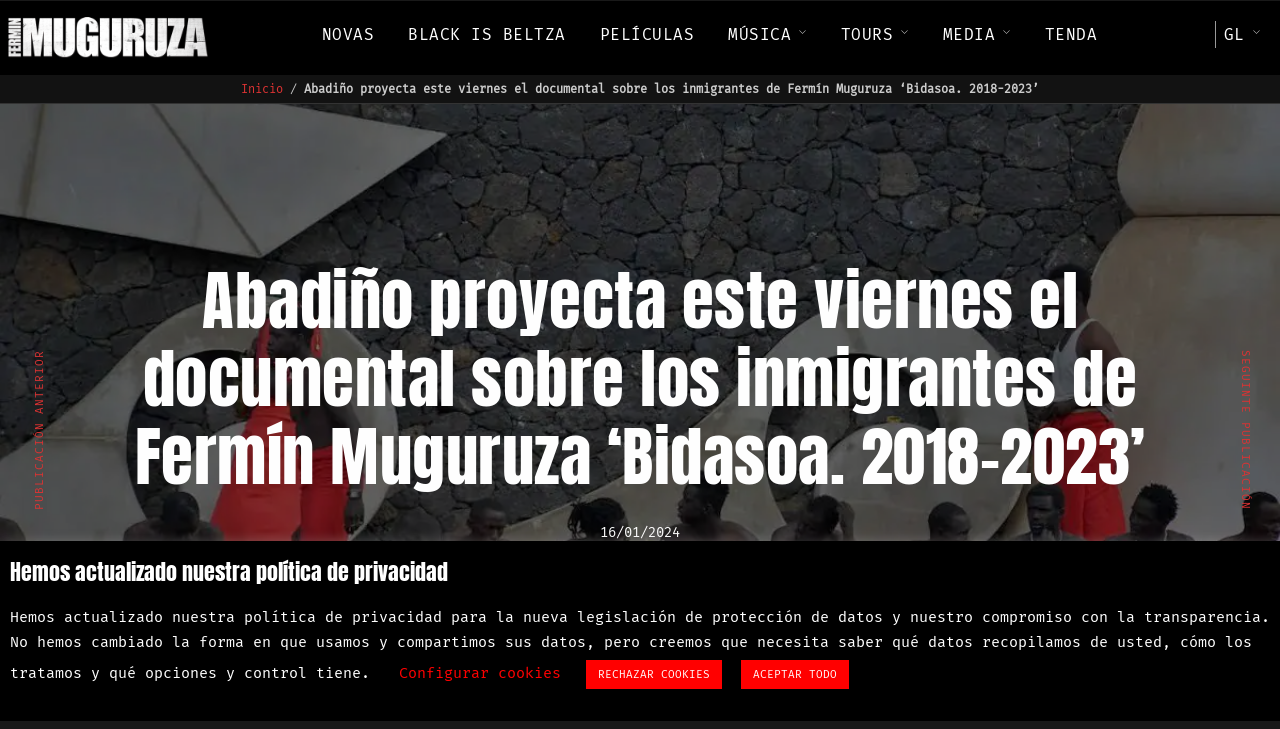

--- FILE ---
content_type: text/html; charset=UTF-8
request_url: https://www.muguruzafm.eus/gl/abadino-proyecta-este-viernes-el-documental-sobre-los-inmigrantes-de-fermin-muguruza-bidasoa-2018-2023-2/
body_size: 141222
content:
<!DOCTYPE html>
<html lang="gl-ES"  data-menu="leftalign">
<head>
<meta name="theme-color" content="#000000"/>
<!-- Windows Phone -->
<meta name="msapplication-navbutton-color" content="#000000">
<!-- iOS Safari -->
<meta name="apple-mobile-web-app-status-bar-style" content="#000000">

<link rel="profile" href="http://gmpg.org/xfn/11" />
<link rel="pingback" href="https://www.muguruzafm.eus/xmlrpc.php" />

 

<meta name='robots' content='index, follow, max-image-preview:large, max-snippet:-1, max-video-preview:-1' />
<link rel="alternate" href="https://www.muguruzafm.eus/abadino-proyecta-este-viernes-el-documental-sobre-los-inmigrantes-de-fermin-muguruza-bidasoa-2018-2023-6/" hreflang="eu" />
<link rel="alternate" href="https://www.muguruzafm.eus/es/abadino-proyecta-este-viernes-el-documental-sobre-los-inmigrantes-de-fermin-muguruza-bidasoa-2018-2023/" hreflang="es" />
<link rel="alternate" href="https://www.muguruzafm.eus/fr/abadino-proyecta-este-viernes-el-documental-sobre-los-inmigrantes-de-fermin-muguruza-bidasoa-2018-2023-5/" hreflang="fr" />
<link rel="alternate" href="https://www.muguruzafm.eus/en/abadino-proyecta-este-viernes-el-documental-sobre-los-inmigrantes-de-fermin-muguruza-bidasoa-2018-2023-4/" hreflang="en" />
<link rel="alternate" href="https://www.muguruzafm.eus/ca/abadino-proyecta-este-viernes-el-documental-sobre-los-inmigrantes-de-fermin-muguruza-bidasoa-2018-2023-3/" hreflang="ca" />
<link rel="alternate" href="https://www.muguruzafm.eus/gl/abadino-proyecta-este-viernes-el-documental-sobre-los-inmigrantes-de-fermin-muguruza-bidasoa-2018-2023-2/" hreflang="gl" />
		<style>img:is([sizes="auto" i], [sizes^="auto," i]) { contain-intrinsic-size: 3000px 1500px }</style>
		
	<!-- This site is optimized with the Yoast SEO plugin v25.6 - https://yoast.com/wordpress/plugins/seo/ -->
	<title>Abadiño proyecta este viernes el documental sobre los inmigrantes de Fermín Muguruza ‘Bidasoa. 2018-2023’ - Muguruza FM</title>
	<link rel="canonical" href="https://www.muguruzafm.eus/gl/abadino-proyecta-este-viernes-el-documental-sobre-los-inmigrantes-de-fermin-muguruza-bidasoa-2018-2023-2/" />
	<meta property="og:locale" content="gl_ES" />
	<meta property="og:locale:alternate" content="eu_ES" />
	<meta property="og:locale:alternate" content="es_ES" />
	<meta property="og:locale:alternate" content="fr_FR" />
	<meta property="og:locale:alternate" content="en_GB" />
	<meta property="og:locale:alternate" content="ca_ES" />
	<meta property="og:type" content="article" />
	<meta property="og:title" content="Abadiño proyecta este viernes el documental sobre los inmigrantes de Fermín Muguruza ‘Bidasoa. 2018-2023’ - Muguruza FM" />
	<meta property="og:description" content="Siete personas fallecieron desde abril de 2021 ahogadas en las aguas del río Bidasoa entre Irun y Hendaia (imagen de archivo). E.P El Correo&nbsp;➝ La producción se podrá ver en Errota Kultur Etxea a las 19.00 horas y las entradas [&hellip;]" />
	<meta property="og:url" content="https://www.muguruzafm.eus/gl/abadino-proyecta-este-viernes-el-documental-sobre-los-inmigrantes-de-fermin-muguruza-bidasoa-2018-2023-2/" />
	<meta property="og:site_name" content="Muguruza FM" />
	<meta property="article:publisher" content="https://www.facebook.com/MuguruzaFM" />
	<meta property="article:author" content="https://www.facebook.com/MuguruzaFM" />
	<meta property="article:published_time" content="2024-01-16T12:07:00+00:00" />
	<meta property="article:modified_time" content="2024-02-14T21:26:53+00:00" />
	<meta property="og:image" content="https://www.muguruzafm.eus/wp-content/uploads/2024/02/migrantes-canarias-k2DG-U210549067074MNB-1200x840El-Correo-kmpE-U2101253258292GFB-1200x840@El-Correo.webp" />
	<meta property="og:image:width" content="1200" />
	<meta property="og:image:height" content="840" />
	<meta property="og:image:type" content="image/webp" />
	<meta name="author" content="admin" />
	<meta name="twitter:card" content="summary_large_image" />
	<meta name="twitter:creator" content="@https://twitter.com/muguruzafm" />
	<meta name="twitter:site" content="@muguruzafm" />
	<meta name="twitter:label1" content="Escrito por" />
	<meta name="twitter:data1" content="admin" />
	<meta name="twitter:label2" content="Tempo de lectura" />
	<meta name="twitter:data2" content="2 minutos" />
	<script type="application/ld+json" class="yoast-schema-graph">{"@context":"https://schema.org","@graph":[{"@type":"Article","@id":"https://www.muguruzafm.eus/gl/abadino-proyecta-este-viernes-el-documental-sobre-los-inmigrantes-de-fermin-muguruza-bidasoa-2018-2023-2/#article","isPartOf":{"@id":"https://www.muguruzafm.eus/gl/abadino-proyecta-este-viernes-el-documental-sobre-los-inmigrantes-de-fermin-muguruza-bidasoa-2018-2023-2/"},"author":{"name":"admin","@id":"https://www.muguruzafm.eus/gl/inicio-2/#/schema/person/70b5eac74c44442f1f241655d9e5f918"},"headline":"Abadiño proyecta este viernes el documental sobre los inmigrantes de Fermín Muguruza ‘Bidasoa. 2018-2023’","datePublished":"2024-01-16T12:07:00+00:00","dateModified":"2024-02-14T21:26:53+00:00","mainEntityOfPage":{"@id":"https://www.muguruzafm.eus/gl/abadino-proyecta-este-viernes-el-documental-sobre-los-inmigrantes-de-fermin-muguruza-bidasoa-2018-2023-2/"},"wordCount":346,"publisher":{"@id":"https://www.muguruzafm.eus/gl/inicio-2/#/schema/person/70b5eac74c44442f1f241655d9e5f918"},"image":{"@id":"https://www.muguruzafm.eus/gl/abadino-proyecta-este-viernes-el-documental-sobre-los-inmigrantes-de-fermin-muguruza-bidasoa-2018-2023-2/#primaryimage"},"thumbnailUrl":"https://www.muguruzafm.eus/wp-content/uploads/2024/02/migrantes-canarias-k2DG-U210549067074MNB-1200x840El-Correo-kmpE-U2101253258292GFB-1200x840@El-Correo.webp","keywords":["Bidasoa2018-2023"],"articleSection":["Bidasoa 2018-2023","Novas"],"inLanguage":"gl-ES"},{"@type":"WebPage","@id":"https://www.muguruzafm.eus/gl/abadino-proyecta-este-viernes-el-documental-sobre-los-inmigrantes-de-fermin-muguruza-bidasoa-2018-2023-2/","url":"https://www.muguruzafm.eus/gl/abadino-proyecta-este-viernes-el-documental-sobre-los-inmigrantes-de-fermin-muguruza-bidasoa-2018-2023-2/","name":"Abadiño proyecta este viernes el documental sobre los inmigrantes de Fermín Muguruza ‘Bidasoa. 2018-2023’ - Muguruza FM","isPartOf":{"@id":"https://www.muguruzafm.eus/gl/inicio-2/#website"},"primaryImageOfPage":{"@id":"https://www.muguruzafm.eus/gl/abadino-proyecta-este-viernes-el-documental-sobre-los-inmigrantes-de-fermin-muguruza-bidasoa-2018-2023-2/#primaryimage"},"image":{"@id":"https://www.muguruzafm.eus/gl/abadino-proyecta-este-viernes-el-documental-sobre-los-inmigrantes-de-fermin-muguruza-bidasoa-2018-2023-2/#primaryimage"},"thumbnailUrl":"https://www.muguruzafm.eus/wp-content/uploads/2024/02/migrantes-canarias-k2DG-U210549067074MNB-1200x840El-Correo-kmpE-U2101253258292GFB-1200x840@El-Correo.webp","datePublished":"2024-01-16T12:07:00+00:00","dateModified":"2024-02-14T21:26:53+00:00","breadcrumb":{"@id":"https://www.muguruzafm.eus/gl/abadino-proyecta-este-viernes-el-documental-sobre-los-inmigrantes-de-fermin-muguruza-bidasoa-2018-2023-2/#breadcrumb"},"inLanguage":"gl-ES","potentialAction":[{"@type":"ReadAction","target":["https://www.muguruzafm.eus/gl/abadino-proyecta-este-viernes-el-documental-sobre-los-inmigrantes-de-fermin-muguruza-bidasoa-2018-2023-2/"]}]},{"@type":"ImageObject","inLanguage":"gl-ES","@id":"https://www.muguruzafm.eus/gl/abadino-proyecta-este-viernes-el-documental-sobre-los-inmigrantes-de-fermin-muguruza-bidasoa-2018-2023-2/#primaryimage","url":"https://www.muguruzafm.eus/wp-content/uploads/2024/02/migrantes-canarias-k2DG-U210549067074MNB-1200x840El-Correo-kmpE-U2101253258292GFB-1200x840@El-Correo.webp","contentUrl":"https://www.muguruzafm.eus/wp-content/uploads/2024/02/migrantes-canarias-k2DG-U210549067074MNB-1200x840El-Correo-kmpE-U2101253258292GFB-1200x840@El-Correo.webp","width":1200,"height":840},{"@type":"BreadcrumbList","@id":"https://www.muguruzafm.eus/gl/abadino-proyecta-este-viernes-el-documental-sobre-los-inmigrantes-de-fermin-muguruza-bidasoa-2018-2023-2/#breadcrumb","itemListElement":[{"@type":"ListItem","position":1,"name":"Inicio","item":"https://www.muguruzafm.eus/gl/inicio-2/"},{"@type":"ListItem","position":2,"name":"Abadiño proyecta este viernes el documental sobre los inmigrantes de Fermín Muguruza ‘Bidasoa. 2018-2023’"}]},{"@type":"WebSite","@id":"https://www.muguruzafm.eus/gl/inicio-2/#website","url":"https://www.muguruzafm.eus/gl/inicio-2/","name":"Muguruza FM","description":"Black is Beltza II - Ainhoa","publisher":{"@id":"https://www.muguruzafm.eus/gl/inicio-2/#/schema/person/70b5eac74c44442f1f241655d9e5f918"},"alternateName":"FM","potentialAction":[{"@type":"SearchAction","target":{"@type":"EntryPoint","urlTemplate":"https://www.muguruzafm.eus/gl/inicio-2/?s={search_term_string}"},"query-input":{"@type":"PropertyValueSpecification","valueRequired":true,"valueName":"search_term_string"}}],"inLanguage":"gl-ES"},{"@type":["Person","Organization"],"@id":"https://www.muguruzafm.eus/gl/inicio-2/#/schema/person/70b5eac74c44442f1f241655d9e5f918","name":"admin","image":{"@type":"ImageObject","inLanguage":"gl-ES","@id":"https://www.muguruzafm.eus/gl/inicio-2/#/schema/person/image/","url":"https://www.muguruzafm.eus/wp-content/uploads/2024/04/fm-muguruza-sarrerak-bukatuta-og-image.jpg","contentUrl":"https://www.muguruzafm.eus/wp-content/uploads/2024/04/fm-muguruza-sarrerak-bukatuta-og-image.jpg","width":1600,"height":900,"caption":"admin"},"logo":{"@id":"https://www.muguruzafm.eus/gl/inicio-2/#/schema/person/image/"},"sameAs":["https://www.muguruzafm.eus","https://www.facebook.com/MuguruzaFM","https://www.instagram.com/muguruzafm/","https://x.com/https://twitter.com/muguruzafm","https://www.youtube.com/user/asthmaticlion"]}]}</script>
	<!-- / Yoast SEO plugin. -->


<link rel='dns-prefetch' href='//code.jquery.com' />
<link rel="alternate" type="application/rss+xml" title="Muguruza FM &raquo; Feed" href="https://www.muguruzafm.eus/gl/feed/" />
<link rel="alternate" type="application/rss+xml" title="Muguruza FM &raquo; Feed de comentarios" href="https://www.muguruzafm.eus/gl/comments/feed/" />
<meta charset="UTF-8" /><meta name="viewport" content="width=device-width, initial-scale=1, maximum-scale=1" /><meta name="format-detection" content="telephone=no"><link rel="alternate" type="application/rss+xml" title="Muguruza FM &raquo; Abadiño proyecta este viernes el documental sobre los inmigrantes de Fermín Muguruza ‘Bidasoa. 2018-2023’ Feed de comentarios" href="https://www.muguruzafm.eus/gl/abadino-proyecta-este-viernes-el-documental-sobre-los-inmigrantes-de-fermin-muguruza-bidasoa-2018-2023-2/feed/" />
		<style>
			.lazyload,
			.lazyloading {
				max-width: 100%;
			}
		</style>
		<script type="text/javascript">
/* <![CDATA[ */
window._wpemojiSettings = {"baseUrl":"https:\/\/s.w.org\/images\/core\/emoji\/15.0.3\/72x72\/","ext":".png","svgUrl":"https:\/\/s.w.org\/images\/core\/emoji\/15.0.3\/svg\/","svgExt":".svg","source":{"concatemoji":"https:\/\/www.muguruzafm.eus\/wp-includes\/js\/wp-emoji-release.min.js?ver=6.6.2"}};
/*! This file is auto-generated */
!function(i,n){var o,s,e;function c(e){try{var t={supportTests:e,timestamp:(new Date).valueOf()};sessionStorage.setItem(o,JSON.stringify(t))}catch(e){}}function p(e,t,n){e.clearRect(0,0,e.canvas.width,e.canvas.height),e.fillText(t,0,0);var t=new Uint32Array(e.getImageData(0,0,e.canvas.width,e.canvas.height).data),r=(e.clearRect(0,0,e.canvas.width,e.canvas.height),e.fillText(n,0,0),new Uint32Array(e.getImageData(0,0,e.canvas.width,e.canvas.height).data));return t.every(function(e,t){return e===r[t]})}function u(e,t,n){switch(t){case"flag":return n(e,"\ud83c\udff3\ufe0f\u200d\u26a7\ufe0f","\ud83c\udff3\ufe0f\u200b\u26a7\ufe0f")?!1:!n(e,"\ud83c\uddfa\ud83c\uddf3","\ud83c\uddfa\u200b\ud83c\uddf3")&&!n(e,"\ud83c\udff4\udb40\udc67\udb40\udc62\udb40\udc65\udb40\udc6e\udb40\udc67\udb40\udc7f","\ud83c\udff4\u200b\udb40\udc67\u200b\udb40\udc62\u200b\udb40\udc65\u200b\udb40\udc6e\u200b\udb40\udc67\u200b\udb40\udc7f");case"emoji":return!n(e,"\ud83d\udc26\u200d\u2b1b","\ud83d\udc26\u200b\u2b1b")}return!1}function f(e,t,n){var r="undefined"!=typeof WorkerGlobalScope&&self instanceof WorkerGlobalScope?new OffscreenCanvas(300,150):i.createElement("canvas"),a=r.getContext("2d",{willReadFrequently:!0}),o=(a.textBaseline="top",a.font="600 32px Arial",{});return e.forEach(function(e){o[e]=t(a,e,n)}),o}function t(e){var t=i.createElement("script");t.src=e,t.defer=!0,i.head.appendChild(t)}"undefined"!=typeof Promise&&(o="wpEmojiSettingsSupports",s=["flag","emoji"],n.supports={everything:!0,everythingExceptFlag:!0},e=new Promise(function(e){i.addEventListener("DOMContentLoaded",e,{once:!0})}),new Promise(function(t){var n=function(){try{var e=JSON.parse(sessionStorage.getItem(o));if("object"==typeof e&&"number"==typeof e.timestamp&&(new Date).valueOf()<e.timestamp+604800&&"object"==typeof e.supportTests)return e.supportTests}catch(e){}return null}();if(!n){if("undefined"!=typeof Worker&&"undefined"!=typeof OffscreenCanvas&&"undefined"!=typeof URL&&URL.createObjectURL&&"undefined"!=typeof Blob)try{var e="postMessage("+f.toString()+"("+[JSON.stringify(s),u.toString(),p.toString()].join(",")+"));",r=new Blob([e],{type:"text/javascript"}),a=new Worker(URL.createObjectURL(r),{name:"wpTestEmojiSupports"});return void(a.onmessage=function(e){c(n=e.data),a.terminate(),t(n)})}catch(e){}c(n=f(s,u,p))}t(n)}).then(function(e){for(var t in e)n.supports[t]=e[t],n.supports.everything=n.supports.everything&&n.supports[t],"flag"!==t&&(n.supports.everythingExceptFlag=n.supports.everythingExceptFlag&&n.supports[t]);n.supports.everythingExceptFlag=n.supports.everythingExceptFlag&&!n.supports.flag,n.DOMReady=!1,n.readyCallback=function(){n.DOMReady=!0}}).then(function(){return e}).then(function(){var e;n.supports.everything||(n.readyCallback(),(e=n.source||{}).concatemoji?t(e.concatemoji):e.wpemoji&&e.twemoji&&(t(e.twemoji),t(e.wpemoji)))}))}((window,document),window._wpemojiSettings);
/* ]]> */
</script>
<style id='wp-emoji-styles-inline-css' type='text/css'>

	img.wp-smiley, img.emoji {
		display: inline !important;
		border: none !important;
		box-shadow: none !important;
		height: 1em !important;
		width: 1em !important;
		margin: 0 0.07em !important;
		vertical-align: -0.1em !important;
		background: none !important;
		padding: 0 !important;
	}
</style>
<link rel='stylesheet' id='wp-block-library-css' href='https://www.muguruzafm.eus/wp-includes/css/dist/block-library/style.min.css?ver=6.6.2' type='text/css' media='all' />
<style id='classic-theme-styles-inline-css' type='text/css'>
/*! This file is auto-generated */
.wp-block-button__link{color:#fff;background-color:#32373c;border-radius:9999px;box-shadow:none;text-decoration:none;padding:calc(.667em + 2px) calc(1.333em + 2px);font-size:1.125em}.wp-block-file__button{background:#32373c;color:#fff;text-decoration:none}
</style>
<style id='global-styles-inline-css' type='text/css'>
:root{--wp--preset--aspect-ratio--square: 1;--wp--preset--aspect-ratio--4-3: 4/3;--wp--preset--aspect-ratio--3-4: 3/4;--wp--preset--aspect-ratio--3-2: 3/2;--wp--preset--aspect-ratio--2-3: 2/3;--wp--preset--aspect-ratio--16-9: 16/9;--wp--preset--aspect-ratio--9-16: 9/16;--wp--preset--color--black: #000000;--wp--preset--color--cyan-bluish-gray: #abb8c3;--wp--preset--color--white: #ffffff;--wp--preset--color--pale-pink: #f78da7;--wp--preset--color--vivid-red: #cf2e2e;--wp--preset--color--luminous-vivid-orange: #ff6900;--wp--preset--color--luminous-vivid-amber: #fcb900;--wp--preset--color--light-green-cyan: #7bdcb5;--wp--preset--color--vivid-green-cyan: #00d084;--wp--preset--color--pale-cyan-blue: #8ed1fc;--wp--preset--color--vivid-cyan-blue: #0693e3;--wp--preset--color--vivid-purple: #9b51e0;--wp--preset--gradient--vivid-cyan-blue-to-vivid-purple: linear-gradient(135deg,rgba(6,147,227,1) 0%,rgb(155,81,224) 100%);--wp--preset--gradient--light-green-cyan-to-vivid-green-cyan: linear-gradient(135deg,rgb(122,220,180) 0%,rgb(0,208,130) 100%);--wp--preset--gradient--luminous-vivid-amber-to-luminous-vivid-orange: linear-gradient(135deg,rgba(252,185,0,1) 0%,rgba(255,105,0,1) 100%);--wp--preset--gradient--luminous-vivid-orange-to-vivid-red: linear-gradient(135deg,rgba(255,105,0,1) 0%,rgb(207,46,46) 100%);--wp--preset--gradient--very-light-gray-to-cyan-bluish-gray: linear-gradient(135deg,rgb(238,238,238) 0%,rgb(169,184,195) 100%);--wp--preset--gradient--cool-to-warm-spectrum: linear-gradient(135deg,rgb(74,234,220) 0%,rgb(151,120,209) 20%,rgb(207,42,186) 40%,rgb(238,44,130) 60%,rgb(251,105,98) 80%,rgb(254,248,76) 100%);--wp--preset--gradient--blush-light-purple: linear-gradient(135deg,rgb(255,206,236) 0%,rgb(152,150,240) 100%);--wp--preset--gradient--blush-bordeaux: linear-gradient(135deg,rgb(254,205,165) 0%,rgb(254,45,45) 50%,rgb(107,0,62) 100%);--wp--preset--gradient--luminous-dusk: linear-gradient(135deg,rgb(255,203,112) 0%,rgb(199,81,192) 50%,rgb(65,88,208) 100%);--wp--preset--gradient--pale-ocean: linear-gradient(135deg,rgb(255,245,203) 0%,rgb(182,227,212) 50%,rgb(51,167,181) 100%);--wp--preset--gradient--electric-grass: linear-gradient(135deg,rgb(202,248,128) 0%,rgb(113,206,126) 100%);--wp--preset--gradient--midnight: linear-gradient(135deg,rgb(2,3,129) 0%,rgb(40,116,252) 100%);--wp--preset--font-size--small: 13px;--wp--preset--font-size--medium: 20px;--wp--preset--font-size--large: 36px;--wp--preset--font-size--x-large: 42px;--wp--preset--spacing--20: 0.44rem;--wp--preset--spacing--30: 0.67rem;--wp--preset--spacing--40: 1rem;--wp--preset--spacing--50: 1.5rem;--wp--preset--spacing--60: 2.25rem;--wp--preset--spacing--70: 3.38rem;--wp--preset--spacing--80: 5.06rem;--wp--preset--shadow--natural: 6px 6px 9px rgba(0, 0, 0, 0.2);--wp--preset--shadow--deep: 12px 12px 50px rgba(0, 0, 0, 0.4);--wp--preset--shadow--sharp: 6px 6px 0px rgba(0, 0, 0, 0.2);--wp--preset--shadow--outlined: 6px 6px 0px -3px rgba(255, 255, 255, 1), 6px 6px rgba(0, 0, 0, 1);--wp--preset--shadow--crisp: 6px 6px 0px rgba(0, 0, 0, 1);}:where(.is-layout-flex){gap: 0.5em;}:where(.is-layout-grid){gap: 0.5em;}body .is-layout-flex{display: flex;}.is-layout-flex{flex-wrap: wrap;align-items: center;}.is-layout-flex > :is(*, div){margin: 0;}body .is-layout-grid{display: grid;}.is-layout-grid > :is(*, div){margin: 0;}:where(.wp-block-columns.is-layout-flex){gap: 2em;}:where(.wp-block-columns.is-layout-grid){gap: 2em;}:where(.wp-block-post-template.is-layout-flex){gap: 1.25em;}:where(.wp-block-post-template.is-layout-grid){gap: 1.25em;}.has-black-color{color: var(--wp--preset--color--black) !important;}.has-cyan-bluish-gray-color{color: var(--wp--preset--color--cyan-bluish-gray) !important;}.has-white-color{color: var(--wp--preset--color--white) !important;}.has-pale-pink-color{color: var(--wp--preset--color--pale-pink) !important;}.has-vivid-red-color{color: var(--wp--preset--color--vivid-red) !important;}.has-luminous-vivid-orange-color{color: var(--wp--preset--color--luminous-vivid-orange) !important;}.has-luminous-vivid-amber-color{color: var(--wp--preset--color--luminous-vivid-amber) !important;}.has-light-green-cyan-color{color: var(--wp--preset--color--light-green-cyan) !important;}.has-vivid-green-cyan-color{color: var(--wp--preset--color--vivid-green-cyan) !important;}.has-pale-cyan-blue-color{color: var(--wp--preset--color--pale-cyan-blue) !important;}.has-vivid-cyan-blue-color{color: var(--wp--preset--color--vivid-cyan-blue) !important;}.has-vivid-purple-color{color: var(--wp--preset--color--vivid-purple) !important;}.has-black-background-color{background-color: var(--wp--preset--color--black) !important;}.has-cyan-bluish-gray-background-color{background-color: var(--wp--preset--color--cyan-bluish-gray) !important;}.has-white-background-color{background-color: var(--wp--preset--color--white) !important;}.has-pale-pink-background-color{background-color: var(--wp--preset--color--pale-pink) !important;}.has-vivid-red-background-color{background-color: var(--wp--preset--color--vivid-red) !important;}.has-luminous-vivid-orange-background-color{background-color: var(--wp--preset--color--luminous-vivid-orange) !important;}.has-luminous-vivid-amber-background-color{background-color: var(--wp--preset--color--luminous-vivid-amber) !important;}.has-light-green-cyan-background-color{background-color: var(--wp--preset--color--light-green-cyan) !important;}.has-vivid-green-cyan-background-color{background-color: var(--wp--preset--color--vivid-green-cyan) !important;}.has-pale-cyan-blue-background-color{background-color: var(--wp--preset--color--pale-cyan-blue) !important;}.has-vivid-cyan-blue-background-color{background-color: var(--wp--preset--color--vivid-cyan-blue) !important;}.has-vivid-purple-background-color{background-color: var(--wp--preset--color--vivid-purple) !important;}.has-black-border-color{border-color: var(--wp--preset--color--black) !important;}.has-cyan-bluish-gray-border-color{border-color: var(--wp--preset--color--cyan-bluish-gray) !important;}.has-white-border-color{border-color: var(--wp--preset--color--white) !important;}.has-pale-pink-border-color{border-color: var(--wp--preset--color--pale-pink) !important;}.has-vivid-red-border-color{border-color: var(--wp--preset--color--vivid-red) !important;}.has-luminous-vivid-orange-border-color{border-color: var(--wp--preset--color--luminous-vivid-orange) !important;}.has-luminous-vivid-amber-border-color{border-color: var(--wp--preset--color--luminous-vivid-amber) !important;}.has-light-green-cyan-border-color{border-color: var(--wp--preset--color--light-green-cyan) !important;}.has-vivid-green-cyan-border-color{border-color: var(--wp--preset--color--vivid-green-cyan) !important;}.has-pale-cyan-blue-border-color{border-color: var(--wp--preset--color--pale-cyan-blue) !important;}.has-vivid-cyan-blue-border-color{border-color: var(--wp--preset--color--vivid-cyan-blue) !important;}.has-vivid-purple-border-color{border-color: var(--wp--preset--color--vivid-purple) !important;}.has-vivid-cyan-blue-to-vivid-purple-gradient-background{background: var(--wp--preset--gradient--vivid-cyan-blue-to-vivid-purple) !important;}.has-light-green-cyan-to-vivid-green-cyan-gradient-background{background: var(--wp--preset--gradient--light-green-cyan-to-vivid-green-cyan) !important;}.has-luminous-vivid-amber-to-luminous-vivid-orange-gradient-background{background: var(--wp--preset--gradient--luminous-vivid-amber-to-luminous-vivid-orange) !important;}.has-luminous-vivid-orange-to-vivid-red-gradient-background{background: var(--wp--preset--gradient--luminous-vivid-orange-to-vivid-red) !important;}.has-very-light-gray-to-cyan-bluish-gray-gradient-background{background: var(--wp--preset--gradient--very-light-gray-to-cyan-bluish-gray) !important;}.has-cool-to-warm-spectrum-gradient-background{background: var(--wp--preset--gradient--cool-to-warm-spectrum) !important;}.has-blush-light-purple-gradient-background{background: var(--wp--preset--gradient--blush-light-purple) !important;}.has-blush-bordeaux-gradient-background{background: var(--wp--preset--gradient--blush-bordeaux) !important;}.has-luminous-dusk-gradient-background{background: var(--wp--preset--gradient--luminous-dusk) !important;}.has-pale-ocean-gradient-background{background: var(--wp--preset--gradient--pale-ocean) !important;}.has-electric-grass-gradient-background{background: var(--wp--preset--gradient--electric-grass) !important;}.has-midnight-gradient-background{background: var(--wp--preset--gradient--midnight) !important;}.has-small-font-size{font-size: var(--wp--preset--font-size--small) !important;}.has-medium-font-size{font-size: var(--wp--preset--font-size--medium) !important;}.has-large-font-size{font-size: var(--wp--preset--font-size--large) !important;}.has-x-large-font-size{font-size: var(--wp--preset--font-size--x-large) !important;}
:where(.wp-block-post-template.is-layout-flex){gap: 1.25em;}:where(.wp-block-post-template.is-layout-grid){gap: 1.25em;}
:where(.wp-block-columns.is-layout-flex){gap: 2em;}:where(.wp-block-columns.is-layout-grid){gap: 2em;}
:root :where(.wp-block-pullquote){font-size: 1.5em;line-height: 1.6;}
</style>
<link rel='stylesheet' id='contact-form-7-css' href='https://www.muguruzafm.eus/wp-content/plugins/contact-form-7/includes/css/styles.css?ver=6.0.6' type='text/css' media='all' />
<link rel='stylesheet' id='cookie-law-info-css' href='https://www.muguruzafm.eus/wp-content/plugins/cookie-law-info/legacy/public/css/cookie-law-info-public.css?ver=3.3.6' type='text/css' media='all' />
<link rel='stylesheet' id='cookie-law-info-gdpr-css' href='https://www.muguruzafm.eus/wp-content/plugins/cookie-law-info/legacy/public/css/cookie-law-info-gdpr.css?ver=3.3.6' type='text/css' media='all' />
<link rel='stylesheet' id='parent-style-css' href='https://www.muguruzafm.eus/wp-content/themes/musico/style.css?ver=6.6.2' type='text/css' media='all' />
<link rel='stylesheet' id='musico-reset-css-css' href='https://www.muguruzafm.eus/wp-content/themes/musico/css/core/reset.css?ver=6.6.2' type='text/css' media='all' />
<link rel='stylesheet' id='musico-wordpress-css-css' href='https://www.muguruzafm.eus/wp-content/themes/musico/css/core/wordpress.css?ver=6.6.2' type='text/css' media='all' />
<link rel='stylesheet' id='musico-screen-css' href='https://www.muguruzafm.eus/wp-content/themes/musico/css/core/screen.css?ver=6.6.2' type='text/css' media='all' />
<style id='musico-screen-inline-css' type='text/css'>

                	@font-face {
	                	font-family: "Renner";
	                	src: url(https://www.muguruzafm.eus/wp-content/themes/musico/fonts/renner-book-webfont.woff) format("woff");
	                	font-weight: 400;
						font-style: normal;
	                }
                
                	@font-face {
	                	font-family: "Renner";
	                	src: url(https://www.muguruzafm.eus/wp-content/themes/musico/fonts/renner-bold-webfont.woff) format("woff");
	                	font-weight: 700;
						font-style: normal;
	                }
                
                	@font-face {
	                	font-family: "Renner";
	                	src: url(https://www.muguruzafm.eus/wp-content/themes/musico/fonts/renner-black-webfont.woff) format("woff");
	                	font-weight: 900;
						font-style: normal;
	                }
                
</style>
<link rel='stylesheet' id='modulobox-css' href='https://www.muguruzafm.eus/wp-content/themes/musico/css/modulobox.css?ver=6.6.2' type='text/css' media='all' />
<link rel='stylesheet' id='musico-leftalignmenu-css' href='https://www.muguruzafm.eus/wp-content/themes/musico/css/menus/leftalignmenu.css?ver=6.6.2' type='text/css' media='all' />
<link rel='stylesheet' id='fontawesome-css' href='https://www.muguruzafm.eus/wp-content/themes/musico/css/font-awesome.min.css?ver=6.6.2' type='text/css' media='all' />
<link rel='stylesheet' id='themify-icons-css' href='https://www.muguruzafm.eus/wp-content/themes/musico/css/themify-icons.css?ver=2.8' type='text/css' media='all' />
<link rel='stylesheet' id='musico-childtheme-css' href='https://www.muguruzafm.eus/wp-content/themes/musico-child/style.css?ver=6.6.2' type='text/css' media='all' />
<link rel='stylesheet' id='loftloader-lite-animation-css' href='https://www.muguruzafm.eus/wp-content/plugins/loftloader/assets/css/loftloader.min.css?ver=2024112801' type='text/css' media='all' />
<link rel='stylesheet' id='musico-script-responsive-css-css' href='https://www.muguruzafm.eus/wp-content/themes/musico/css/core/responsive.css?ver=6.6.2' type='text/css' media='all' />
<style id='musico-script-responsive-css-inline-css' type='text/css'>

		@keyframes fadeInUp {
		    0% {
		    	opacity: 0;
		    	transform: translateY(10%);
		    }
		    100% {
		    	opacity: 1;
		    	transform: translateY(0%);
		    }	
		}
		
		@keyframes fadeInDown {
		    0% {
		    	opacity: 0;
		    	transform: translateY(-10%);
		    }
		    100% {
		    	opacity: 1;
		    	transform: translateY(0%);
		    }	
		}
		
		@keyframes fadeInLeft {
		    0% {
		    	opacity: 0;
		    	transform: translateX(10%);
		    }
		    100% {
		    	opacity: 1;
		    	transform: translateX(0%);
		    }	
		}
		
		@keyframes fadeInRight {
		    0% {
		    	opacity: 0;
		    	transform: translateX(-10%);
		    }
		    100% {
		    	opacity: 1;
		    	transform: translateX(0%);
		    }	
		}
	
</style>
<link rel='stylesheet' id='__EPYT__style-css' href='https://www.muguruzafm.eus/wp-content/plugins/youtube-embed-plus/styles/ytprefs.min.css?ver=14.2.3.2' type='text/css' media='all' />
<style id='__EPYT__style-inline-css' type='text/css'>

                .epyt-gallery-thumb {
                        width: 16.667%;
                }
                
                         @media (min-width:0px) and (max-width: 767px) {
                            .epyt-gallery-rowbreak {
                                display: none;
                            }
                            .epyt-gallery-allthumbs[class*="epyt-cols"] .epyt-gallery-thumb {
                                width: 100% !important;
                            }
                          }
</style>
<link rel='stylesheet' id='kirki-styles-global-css' href='https://www.muguruzafm.eus/wp-content/themes/musico/modules/kirki/assets/css/kirki-styles.css?ver=3.0.21' type='text/css' media='all' />
<style id='kirki-styles-global-inline-css' type='text/css'>
@font-face {
  font-family: 'Anton';
  font-style: normal;
  font-weight: 400;
  src: url(https://fonts.gstatic.com/s/anton/v27/1Ptgg87LROyAm3Kz-Co.ttf) format('truetype');
}
@font-face {
  font-family: 'Fira Mono';
  font-style: normal;
  font-weight: 400;
  src: url(https://fonts.gstatic.com/s/firamono/v16/N0bX2SlFPv1weGeLZDtgJv7X.ttf) format('truetype');
}
@font-face {
  font-family: 'Open Sans';
  font-style: normal;
  font-weight: 400;
  font-stretch: normal;
  src: url(https://fonts.gstatic.com/s/opensans/v44/memSYaGs126MiZpBA-UvWbX2vVnXBbObj2OVZyOOSr4dVJWUgsjZ0B4gaVc.ttf) format('truetype');
}

#right_click_content{background:rgba(0, 0, 0, 0.5);color:#ffffff;}body, input[type=text], input[type=password], input[type=email], input[type=url], input[type=date], input[type=tel], input.wpcf7-text, .woocommerce table.cart td.actions .coupon .input-text, .woocommerce-page table.cart td.actions .coupon .input-text, .woocommerce #content table.cart td.actions .coupon .input-text, .woocommerce-page #content table.cart td.actions .coupon .input-text, select, textarea, .ui-widget input, .ui-widget select, .ui-widget textarea, .ui-widget button, .ui-widget label, .ui-widget-header, .zm_alr_ul_container{font-family:Fira Mono;font-size:16px;font-weight:400;letter-spacing:0px;line-height:1.7;text-transform:none;}h1, h2, h3, h4, h5, h6, h7{font-family:Anton;font-weight:400;letter-spacing:0px;line-height:1.7;text-transform:none;}h1{font-size:34px;}h2{font-size:30px;}h3{font-size:26px;}h4{font-size:24px;}h5{font-size:22px;}h6{font-size:20px;}body, #wrapper, #page_content_wrapper.fixed, #gallery_lightbox h2, .slider_wrapper .gallery_image_caption h2, #body_loading_screen, h3#reply-title span, .overlay_gallery_wrapper, .pagination a, .pagination span, #captcha-wrap .text-box input, .flex-direction-nav a, .blog_promo_title h6, #supersized li, #horizontal_gallery_wrapper .image_caption, body.tg_password_protected #page_content_wrapper .inner .inner_wrapper .sidebar_content, body .ui-dialog[aria-describedby="ajax-login-register-login-dialog"], body .ui-dialog[aria-describedby="ajax-login-register-dialog"]{background-color:#191919;}body, .pagination a, #gallery_lightbox h2, .slider_wrapper .gallery_image_caption h2, .post_info a, #page_content_wrapper.split #copyright, .page_content_wrapper.split #copyright, .ui-state-default a, .ui-state-default a:link, .ui-state-default a:visited, .readmore, .woocommerce-MyAccount-navigation ul a{color:#cccccc;}::selection, .verline{background-color:#cccccc;}.elementor-element.headline:before{background:#cccccc;}::-webkit-input-placeholder{color:#cccccc;}::-moz-placeholder{color:#cccccc;}:-ms-input-placeholder{color:#cccccc;}a, .gallery_proof_filter ul li a{color:#dd3333;}.flex-control-paging li a.flex-active, .post_attribute a:before, #menu_wrapper .nav ul li a:before, #menu_wrapper div .nav li > a:before, .post_attribute a:before{background-color:#dd3333;}.flex-control-paging li a.flex-active, .image_boxed_wrapper:hover, .gallery_proof_filter ul li a.active, .gallery_proof_filter ul li a:hover{border-color:#dd3333;}a:hover, a:active, .post_info_comment a i, .woocommerce div.product .woocommerce-tabs ul.tabs li a:hover{color:#950303;}input[type=button]:hover, input[type=submit]:hover, a.button:hover, .button:hover, .button.submit, a.button.white:hover, .button.white:hover, a.button.white:active, .button.white:active, .post_attribute a:before, .fullwidth_comment_wrapper .pagination a:before{background:#950303;}input[type=button]:hover, input[type=submit]:hover, a.button:hover, .button:hover, .button.submit, a.button.white:hover, .button.white:hover, a.button.white:active, .button.white:active{border-color:#950303;}h1, h2, h3, h4, h5, h6, h7, pre, code, tt, blockquote, .post_header h5 a, .post_header h3 a, .post_header.grid h6 a, .post_header.fullwidth h4 a, .post_header h5 a, blockquote, .site_loading_logo_item i, .ppb_subtitle, .woocommerce .woocommerce-ordering select, .woocommerce #page_content_wrapper a.button, .woocommerce.columns-4 ul.products li.product a.add_to_cart_button, .woocommerce.columns-4 ul.products li.product a.add_to_cart_button:hover, .ui-accordion .ui-accordion-header a, .tabs .ui-state-active a, body.woocommerce div.product .woocommerce-tabs ul.tabs li.active a, body.woocommerce-page div.product .woocommerce-tabs ul.tabs li.active a, body.woocommerce #content div.product .woocommerce-tabs ul.tabs li.active a, body.woocommerce-page #content div.product .woocommerce-tabs ul.tabs li.active a, .woocommerce div.product .woocommerce-tabs ul.tabs li a, .post_header h5 a, .post_header h6 a, .flex-direction-nav a:before, .social_share_button_wrapper .social_post_view .view_number, .social_share_button_wrapper .social_post_share_count .share_number, .portfolio_post_previous a, .portfolio_post_next a, #filter_selected, #autocomplete li strong, .themelink, body .ui-dialog[aria-describedby="ajax-login-register-login-dialog"] .ui-dialog-titlebar .ui-dialog-title, body .ui-dialog[aria-describedby="ajax-login-register-dialog"] .ui-dialog-titlebar .ui-dialog-title{color:#ffffff;}body.page.page-template-gallery-archive-split-screen-php #fp-nav li .active span, body.tax-gallerycat #fp-nav li .active span, body.page.page-template-portfolio-fullscreen-split-screen-php #fp-nav li .active span, body.page.tax-portfolioset #fp-nav li .active span, body.page.page-template-gallery-archive-split-screen-php #fp-nav ul li a span, body.tax-gallerycat #fp-nav ul li a span, body.page.page-template-portfolio-fullscreen-split-screen-php #fp-nav ul li a span, body.page.tax-portfolioset #fp-nav ul li a span{background-color:#ffffff;}#social_share_wrapper, hr, #social_share_wrapper, .post.type-post, .comment .right, .widget_tag_cloud div a, .meta-tags a, .tag_cloud a, #footer, #post_more_wrapper, #page_content_wrapper .inner .sidebar_content, #page_content_wrapper .inner .sidebar_content.left_sidebar, .ajax_close, .ajax_next, .ajax_prev, .portfolio_next, .portfolio_prev, .portfolio_next_prev_wrapper.video .portfolio_prev, .portfolio_next_prev_wrapper.video .portfolio_next, .separated, .blog_next_prev_wrapper, #post_more_wrapper h5, #ajax_portfolio_wrapper.hidding, #ajax_portfolio_wrapper.visible, .tabs.vertical .ui-tabs-panel, .ui-tabs.vertical.right .ui-tabs-nav li, .woocommerce div.product .woocommerce-tabs ul.tabs li, .woocommerce #content div.product .woocommerce-tabs ul.tabs li, .woocommerce-page div.product .woocommerce-tabs ul.tabs li, .woocommerce-page #content div.product .woocommerce-tabs ul.tabs li, .woocommerce div.product .woocommerce-tabs .panel, .woocommerce-page div.product .woocommerce-tabs .panel, .woocommerce #content div.product .woocommerce-tabs .panel, .woocommerce-page #content div.product .woocommerce-tabs .panel, .woocommerce table.shop_table, .woocommerce-page table.shop_table, .woocommerce .cart-collaterals .cart_totals, .woocommerce-page .cart-collaterals .cart_totals, .woocommerce .cart-collaterals .shipping_calculator, .woocommerce-page .cart-collaterals .shipping_calculator, .woocommerce .cart-collaterals .cart_totals tr td, .woocommerce .cart-collaterals .cart_totals tr th, .woocommerce-page .cart-collaterals .cart_totals tr td, .woocommerce-page .cart-collaterals .cart_totals tr th, table tr th, table tr td, .woocommerce #payment, .woocommerce-page #payment, .woocommerce #payment ul.payment_methods li, .woocommerce-page #payment ul.payment_methods li, .woocommerce #payment div.form-row, .woocommerce-page #payment div.form-row, .ui-tabs li:first-child, .ui-tabs .ui-tabs-nav li, .ui-tabs.vertical .ui-tabs-nav li, .ui-tabs.vertical.right .ui-tabs-nav li.ui-state-active, .ui-tabs.vertical .ui-tabs-nav li:last-child, #page_content_wrapper .inner .sidebar_wrapper ul.sidebar_widget li.widget_nav_menu ul.menu li.current-menu-item a, .page_content_wrapper .inner .sidebar_wrapper ul.sidebar_widget li.widget_nav_menu ul.menu li.current-menu-item a, .ui-accordion .ui-accordion-header, .ui-accordion .ui-accordion-content, #page_content_wrapper .sidebar .content .sidebar_widget li h2.widgettitle:before, h2.widgettitle:before, #autocomplete, .ppb_blog_minimal .one_third_bg, .tabs .ui-tabs-panel, .ui-tabs .ui-tabs-nav li, .ui-tabs li:first-child, .ui-tabs.vertical .ui-tabs-nav li:last-child, .woocommerce .woocommerce-ordering select, .woocommerce div.product .woocommerce-tabs ul.tabs li.active, .woocommerce-page div.product .woocommerce-tabs ul.tabs li.active, .woocommerce #content div.product .woocommerce-tabs ul.tabs li.active, .woocommerce-page #content div.product .woocommerce-tabs ul.tabs li.active, .woocommerce-page table.cart th, table.shop_table thead tr th, hr.title_break, .overlay_gallery_border, #page_content_wrapper.split #copyright, .page_content_wrapper.split #copyright, .post.type-post, .events.type-events, h5.event_title, .post_header h5.event_title, .client_archive_wrapper, #page_content_wrapper .sidebar .content .sidebar_widget li.widget, .page_content_wrapper .sidebar .content .sidebar_widget li.widget, hr.title_break.bold, blockquote, .social_share_button_wrapper, .social_share_button_wrapper, body:not(.single) .post_wrapper, .themeborder, #about_the_author, .related.products, .woocommerce div.product div.summary .product_meta{border-color:#000000;}input[type=text], input[type=password], input[type=email], input[type=url], input[type=tel], input[type=date], textarea, select{background-color:#ffffff;}input[type=text], input[type=password], input[type=email], input[type=url], input[type=date], input[type=tel], input.wpcf7-text, .woocommerce table.cart td.actions .coupon .input-text, .woocommerce-page table.cart td.actions .coupon .input-text, .woocommerce #content table.cart td.actions .coupon .input-text, .woocommerce-page #content table.cart td.actions .coupon .input-text, textarea, select{color:#333333;border-color:#333333;}input[type=text]:focus, input[type=password]:focus, input[type=email]:focus, input[type=url]:focus, input[type=date]:focus, textarea:focus{border-color:#dd3333;}.input_effect ~ .focus-border{background-color:#dd3333;}input[type=submit], input[type=button], a.button, .button, .woocommerce .page_slider a.button, a.button.fullwidth, .woocommerce-page div.product form.cart .button, .woocommerce #respond input#submit.alt, .woocommerce a.button.alt, .woocommerce button.button.alt, .woocommerce input.button.alt, body .ui-dialog[aria-describedby="ajax-login-register-login-dialog"] .form-wrapper input[type="submit"], body .ui-dialog[aria-describedby="ajax-login-register-dialog"] .form-wrapper input[type="submit"]{font-family:Open Sans;font-size:16px;font-weight:700;letter-spacing:0px;line-height:1.7;text-transform:none;}input[type=submit], input[type=button], a.button, .button, .woocommerce .page_slider a.button, a.button.fullwidth, .woocommerce-page div.product form.cart .button, .woocommerce #respond input#submit.alt, .woocommerce a.button.alt, .woocommerce button.button.alt, .woocommerce input.button.alt, body .ui-dialog[aria-describedby="ajax-login-register-login-dialog"] .form-wrapper input[type="submit"], body .ui-dialog[aria-describedby="ajax-login-register-dialog"] .form-wrapper input[type="submit"], a#toTop, .pagination span, .widget_tag_cloud div a{-webkit-border-radius:25px;-moz-border-radius:25px;border-radius:25px;}input[type=submit], input[type=button], a.button, .button, .pagination span, .pagination a:hover, .woocommerce .footer_bar .button, .woocommerce .footer_bar .button:hover, .woocommerce-page div.product form.cart .button, .woocommerce #respond input#submit.alt, .woocommerce a.button.alt, .woocommerce button.button.alt, .woocommerce input.button.alt, .post_type_icon, .filter li a:hover, .filter li a.active, #portfolio_wall_filters li a.active, #portfolio_wall_filters li a:hover, .comment_box, .one_half.gallery2 .portfolio_type_wrapper, .one_third.gallery3 .portfolio_type_wrapper, .one_fourth.gallery4 .portfolio_type_wrapper, .one_fifth.gallery5 .portfolio_type_wrapper, .portfolio_type_wrapper, .post_share_text, #close_share, .widget_tag_cloud div a:hover, .ui-accordion .ui-accordion-header .ui-icon, .mobile_menu_wrapper #mobile_menu_close.button, .mobile_menu_wrapper #close_mobile_menu, .multi_share_button, body .ui-dialog[aria-describedby="ajax-login-register-login-dialog"] .form-wrapper input[type="submit"], body .ui-dialog[aria-describedby="ajax-login-register-dialog"] .form-wrapper input[type="submit"]{background-color:#dd3333;}.pagination span, .pagination a:hover, .button.ghost, .button.ghost:hover, .button.ghost:active, blockquote:after, .woocommerce-MyAccount-navigation ul li.is-active, body .ui-dialog[aria-describedby="ajax-login-register-login-dialog"] .form-wrapper input[type="submit"], body .ui-dialog[aria-describedby="ajax-login-register-dialog"] .form-wrapper input[type="submit"]{border-color:#dd3333;}.comment_box:before, .comment_box:after{border-top-color:#dd3333;}.button.ghost, .button.ghost:hover, .button.ghost:active, .infinite_load_more, blockquote:before, .woocommerce-MyAccount-navigation ul li.is-active a, body .ui-dialog[aria-describedby="ajax-login-register-login-dialog"] .form-wrapper input[type="submit"], body .ui-dialog[aria-describedby="ajax-login-register-dialog"] .form-wrapper input[type="submit"]{color:#dd3333;}input[type=submit], input[type=button], a.button, .button, .pagination a:hover, .woocommerce .footer_bar .button , .woocommerce .footer_bar .button:hover, .woocommerce-page div.product form.cart .button, .woocommerce #respond input#submit.alt, .woocommerce a.button.alt, .woocommerce button.button.alt, .woocommerce input.button.alt, .post_type_icon, .filter li a:hover, .filter li a.active, #portfolio_wall_filters li a.active, #portfolio_wall_filters li a:hover, .comment_box, .one_half.gallery2 .portfolio_type_wrapper, .one_third.gallery3 .portfolio_type_wrapper, .one_fourth.gallery4 .portfolio_type_wrapper, .one_fifth.gallery5 .portfolio_type_wrapper, .portfolio_type_wrapper, .post_share_text, #close_share, .widget_tag_cloud div a:hover, .ui-accordion .ui-accordion-header .ui-icon, .mobile_menu_wrapper #mobile_menu_close.button, #toTop, .multi_share_button, body .ui-dialog[aria-describedby="ajax-login-register-login-dialog"] .form-wrapper input[type="submit"], body .ui-dialog[aria-describedby="ajax-login-register-dialog"] .form-wrapper input[type="submit"],.pagination span.current, .mobile_menu_wrapper #close_mobile_menu{color:#ffffff;}input[type=submit], input[type=button], a.button, .button, .pagination a:hover, .woocommerce .footer_bar .button , .woocommerce .footer_bar .button:hover, .woocommerce-page div.product form.cart .button, .woocommerce #respond input#submit.alt, .woocommerce a.button.alt, .woocommerce button.button.alt, .woocommerce input.button.alt, .infinite_load_more, .post_share_text, #close_share, .widget_tag_cloud div a:hover, .mobile_menu_wrapper #close_mobile_menu, .mobile_menu_wrapper #mobile_menu_close.button, body .ui-dialog[aria-describedby="ajax-login-register-login-dialog"] .form-wrapper input[type="submit"], body .ui-dialog[aria-describedby="ajax-login-register-dialog"] .form-wrapper input[type="submit"]{border-color:#dd3333;}input[type=button]:hover, input[type=submit]:hover, a.button:hover, .button:hover, .button.submit, a.button.white:hover, .button.white:hover, a.button.white:active, .button.white:active, .black_bg input[type=submit]{background-color:#b00707;color:#ffffff;border-color:#dd3333;}.frame_top, .frame_bottom, .frame_left, .frame_right{background:#000000;}#menu_wrapper .nav ul li a, #menu_wrapper div .nav li > a, .header_client_wrapper{font-family:Fira Mono;font-size:16px;font-weight:400;letter-spacing:0.5px;line-height:1.7;text-transform:uppercase;}#menu_wrapper div .nav li, html[data-menu=centeralogo] #logo_right_button{padding-top:20px;padding-bottom:20px;}.top_bar{background-color:#000000;}#menu_wrapper .nav ul li a, #menu_wrapper div .nav li > a, #mobile_nav_icon, #logo_wrapper .social_wrapper ul li a, .header_cart_wrapper a{color:#ffffff;}#mobile_nav_icon{border-color:#ffffff;}#menu_wrapper .nav ul li a.hover, #menu_wrapper .nav ul li a:hover, #menu_wrapper div .nav li a.hover, #menu_wrapper div .nav li a:hover, .header_cart_wrapper a:hover, #page_share:hover, #logo_wrapper .social_wrapper ul li a:hover{color:#dd3333;}#menu_wrapper .nav ul li a:before, #menu_wrapper div .nav li > a:before{background-color:#dd3333;}#menu_wrapper div .nav > li.current-menu-item > a, #menu_wrapper div .nav > li.current-menu-parent > a, #menu_wrapper div .nav > li.current-menu-ancestor > a, #menu_wrapper div .nav li ul:not(.sub-menu) li.current-menu-item a, #menu_wrapper div .nav li.current-menu-parent ul li.current-menu-item a, #logo_wrapper .social_wrapper ul li a:active{color:#dd3333;}.top_bar, #nav_wrapper{border-color:#333333;}.header_cart_wrapper .cart_count{background-color:#FF2D55;color:#ffffff;}#menu_wrapper .nav ul li ul li a, #menu_wrapper div .nav li ul li a, #menu_wrapper div .nav li.current-menu-parent ul li a{font-family:Fira Mono;font-size:14px;font-weight:400;letter-spacing:0.5px;text-transform:none;}#menu_wrapper .nav ul li ul li a, #menu_wrapper div .nav li ul li a, #menu_wrapper div .nav li.current-menu-parent ul li a, #menu_wrapper div .nav li.current-menu-parent ul li.current-menu-item a, #menu_wrapper .nav ul li.megamenu ul li ul li a, #menu_wrapper div .nav li.megamenu ul li ul li a{color:#ffffff;}#menu_wrapper .nav ul li ul li a:hover, #menu_wrapper div .nav li ul li a:hover, #menu_wrapper div .nav li.current-menu-parent ul li a:hover, #menu_wrapper .nav ul li.megamenu ul li ul li a:hover, #menu_wrapper div .nav li.megamenu ul li ul li a:hover, #menu_wrapper .nav ul li.megamenu ul li ul li a:active, #menu_wrapper div .nav li.megamenu ul li ul li a:active, #menu_wrapper div .nav li.current-menu-parent ul li.current-menu-item a:hover{color:#dd3333;}#menu_wrapper .nav ul li ul li a:before, #menu_wrapper div .nav li ul li > a:before, #wrapper.transparent .top_bar:not(.scroll) #menu_wrapper div .nav ul li ul li a:before{background-color:#dd3333;}#menu_wrapper .nav ul li ul, #menu_wrapper div .nav li ul{background:#000000;border-color:#000000;}#menu_wrapper div .nav li.megamenu ul li > a, #menu_wrapper div .nav li.megamenu ul li > a:hover, #menu_wrapper div .nav li.megamenu ul li > a:active, #menu_wrapper div .nav li.megamenu ul li.current-menu-item > a{color:#ffffff;}#menu_wrapper div .nav li.megamenu ul li{border-color:#333333;}.above_top_bar{background:#000000;}#top_menu li a, .top_contact_info, .top_contact_info i, .top_contact_info a, .top_contact_info a:hover, .top_contact_info a:active{color:#ffffff;}.mobile_main_nav li a, #sub_menu li a{font-family:Fira Mono;font-size:16px;font-weight:400;letter-spacing:0px;text-transform:uppercase;}.mobile_menu_wrapper{background-color:#000000;}.mobile_main_nav li a, #sub_menu li a, .mobile_menu_wrapper .sidebar_wrapper a, .mobile_menu_wrapper .sidebar_wrapper, #close_mobile_menu i, .mobile_menu_wrapper .social_wrapper ul li a, .fullmenu_content #copyright, .mobile_menu_wrapper .sidebar_wrapper h2.widgettitle{color:#ffffff;}.mobile_main_nav li a:hover, .mobile_main_nav li a:active, #sub_menu li a:hover, #sub_menu li a:active, .mobile_menu_wrapper .social_wrapper ul li a:hover{color:#dd3333;}#page_caption.hasbg{height:600px;}#page_caption{background-color:#000000;padding-top:100px;padding-bottom:60px;margin-bottom:45px;}#page_caption .page_title_wrapper .page_title_inner{text-align:center;}#page_caption h1{font-family:Anton;font-size:45px;font-weight:400;letter-spacing:0.5px;line-height:1.2;text-transform:uppercase;color:#ffffff;}.page_tagline, .thumb_content span, .portfolio_desc .portfolio_excerpt, .testimonial_customer_position, .testimonial_customer_company, .post_detail.single_post{font-family:Open Sans;font-size:14px;font-weight:400;letter-spacing:0.5px;text-transform:none;color:#ffffff;}#page_content_wrapper .sidebar .content .sidebar_widget li h2.widgettitle, h2.widgettitle, h5.widgettitle{font-family:Renner;font-size:18px;font-weight:700;letter-spacing:0px;text-transform:none;color:#000000;border-color:#000000;}#page_content_wrapper .inner .sidebar_wrapper .sidebar .content, .page_content_wrapper .inner .sidebar_wrapper .sidebar .content{color:#000000;}#page_content_wrapper .inner .sidebar_wrapper a:not(.button), .page_content_wrapper .inner .sidebar_wrapper a:not(.button){color:#000000;}#page_content_wrapper .inner .sidebar_wrapper a:hover:not(.button), #page_content_wrapper .inner .sidebar_wrapper a:active:not(.button), .page_content_wrapper .inner .sidebar_wrapper a:hover:not(.button), .page_content_wrapper .inner .sidebar_wrapper a:active:not(.button){color:#222222;}#page_content_wrapper .inner .sidebar_wrapper a:not(.button):before{background-color:#222222;}#footer{font-size:15px;}.footer_bar_wrapper{font-size:13px;}.footer_bar, #footer, #footer input[type=text], #footer input[type=password], #footer input[type=email], #footer input[type=url], #footer input[type=tel], #footer input[type=date], #footer textarea, #footer select, #footer_photostream{background-color:#000000;}#footer, #copyright, #footer_menu li a, #footer_menu li a:hover, #footer_menu li a:active, #footer input[type=text], #footer input[type=password], #footer input[type=email], #footer input[type=url], #footer input[type=tel], #footer input[type=date], #footer textarea, #footer select, #footer blockquote{color:#ffffff;}#copyright a, #copyright a:active, #footer a, #footer a:active, #footer .sidebar_widget li h2.widgettitle, #footer_photostream a{color:#ffffff;}#footer .sidebar_widget li h2.widgettitle{border-color:#ffffff;}#copyright a:hover, #footer a:hover, .social_wrapper ul li a:hover, #footer_wrapper a:hover, #footer_photostream a:hover{color:#dd3333;}.footer_bar{background-color:#000000;}.footer_bar, #copyright{color:#ffffff;}.footer_bar a, #copyright a, #footer_menu li a{color:#ffffff;}.footer_bar a:hover, #copyright a:hover, #footer_menu li a:hover{color:#dd3333;}.footer_bar_wrapper, .footer_bar{border-color:#000000;}.footer_bar_wrapper .social_wrapper ul li a{color:#ffffff;}a#toTop{background:rgba(0,0,0,0.1);color:#ffffff;}#page_content_wrapper.blog_wrapper, #page_content_wrapper.blog_wrapper input:not([type="submit"]), #page_content_wrapper.blog_wrapper textarea, .post_excerpt.post_tag a:after, .post_excerpt.post_tag a:before, .post_navigation .navigation_post_content{background-color:#191919;}.post_info_cat, .post_info_cat a{color:#ffffff;border-color:#ffffff;}.post_img_hover .post_type_icon{background:#dd3333;}.post_header h5, h6.subtitle, .post_caption h1, #page_content_wrapper .posts.blog li a, .page_content_wrapper .posts.blog li a, #post_featured_slider li .slider_image .slide_post h2, .post_header.grid h6, .blog_minimal_wrapper .content h4, .post_info_cat, .post_attribute, .comment_date, .post-date{font-family:Anton;font-weight:400;letter-spacing:0px;text-transform:uppercase;}body.single-post #page_caption h1{font-family:Anton;font-size:65px;font-weight:400;letter-spacing:0.5px;line-height:1.2;text-transform:none;}.post_excerpt.post_tag a{background:#dd3333;color:#ffffff;}.post_excerpt.post_tag a:after{border-left-color:#dd3333;}
</style>
<script type="text/javascript" src="https://code.jquery.com/jquery-3.7.1.min.js?ver=3.7.1" id="jquery-js"></script>
<script type="text/javascript" id="cookie-law-info-js-extra">
/* <![CDATA[ */
var Cli_Data = {"nn_cookie_ids":[],"cookielist":[],"non_necessary_cookies":[],"ccpaEnabled":"","ccpaRegionBased":"","ccpaBarEnabled":"","strictlyEnabled":["necessary","obligatoire"],"ccpaType":"gdpr","js_blocking":"","custom_integration":"","triggerDomRefresh":"","secure_cookies":""};
var cli_cookiebar_settings = {"animate_speed_hide":"500","animate_speed_show":"500","background":"#000000","border":"#b1a6a6c2","border_on":"","button_1_button_colour":"#ff0000","button_1_button_hover":"#cc0000","button_1_link_colour":"#ffffff","button_1_as_button":"1","button_1_new_win":"","button_2_button_colour":"#333","button_2_button_hover":"#292929","button_2_link_colour":"#ff0000","button_2_as_button":"","button_2_hidebar":"1","button_3_button_colour":"#ff0000","button_3_button_hover":"#cc0000","button_3_link_colour":"#ffffff","button_3_as_button":"1","button_3_new_win":"","button_4_button_colour":"#dedfe0","button_4_button_hover":"#b2b2b3","button_4_link_colour":"#ff0000","button_4_as_button":"","button_7_button_colour":"#ff0000","button_7_button_hover":"#cc0000","button_7_link_colour":"#fff","button_7_as_button":"1","button_7_new_win":"","font_family":"inherit","header_fix":"","notify_animate_hide":"1","notify_animate_show":"","notify_div_id":"#cookie-law-info-bar","notify_position_horizontal":"right","notify_position_vertical":"bottom","scroll_close":"","scroll_close_reload":"","accept_close_reload":"","reject_close_reload":"","showagain_tab":"1","showagain_background":"#fff","showagain_border":"#000","showagain_div_id":"#cookie-law-info-again","showagain_x_position":"0px","text":"#ffffff","show_once_yn":"","show_once":"10000","logging_on":"","as_popup":"","popup_overlay":"1","bar_heading_text":"Hemos actualizado nuestra pol\u00edtica de privacidad","cookie_bar_as":"banner","popup_showagain_position":"bottom-right","widget_position":"left"};
var log_object = {"ajax_url":"https:\/\/www.muguruzafm.eus\/wp-admin\/admin-ajax.php"};
/* ]]> */
</script>
<script type="text/javascript" src="https://www.muguruzafm.eus/wp-content/plugins/cookie-law-info/legacy/public/js/cookie-law-info-public.js?ver=3.3.6" id="cookie-law-info-js"></script>
<script type="text/javascript" src="https://code.jquery.com/jquery-migrate-3.5.2.min.js?ver=3.5.2" id="jquery-migrate-js"></script>
<script type="text/javascript" id="__ytprefs__-js-extra">
/* <![CDATA[ */
var _EPYT_ = {"ajaxurl":"https:\/\/www.muguruzafm.eus\/wp-admin\/admin-ajax.php","security":"8eb797cb72","gallery_scrolloffset":"20","eppathtoscripts":"https:\/\/www.muguruzafm.eus\/wp-content\/plugins\/youtube-embed-plus\/scripts\/","eppath":"https:\/\/www.muguruzafm.eus\/wp-content\/plugins\/youtube-embed-plus\/","epresponsiveselector":"[\"iframe.__youtube_prefs__\",\"iframe[src*='youtube.com']\",\"iframe[src*='youtube-nocookie.com']\",\"iframe[data-ep-src*='youtube.com']\",\"iframe[data-ep-src*='youtube-nocookie.com']\",\"iframe[data-ep-gallerysrc*='youtube.com']\"]","epdovol":"1","version":"14.2.3.2","evselector":"iframe.__youtube_prefs__[src], iframe[src*=\"youtube.com\/embed\/\"], iframe[src*=\"youtube-nocookie.com\/embed\/\"]","ajax_compat":"","maxres_facade":"eager","ytapi_load":"light","pause_others":"","stopMobileBuffer":"1","facade_mode":"","not_live_on_channel":""};
/* ]]> */
</script>
<script type="text/javascript" src="https://www.muguruzafm.eus/wp-content/plugins/youtube-embed-plus/scripts/ytprefs.min.js?ver=14.2.3.2" id="__ytprefs__-js"></script>
<link rel="https://api.w.org/" href="https://www.muguruzafm.eus/wp-json/" /><link rel="alternate" title="JSON" type="application/json" href="https://www.muguruzafm.eus/wp-json/wp/v2/posts/40577" /><link rel="EditURI" type="application/rsd+xml" title="RSD" href="https://www.muguruzafm.eus/xmlrpc.php?rsd" />
<meta name="generator" content="WordPress 6.6.2" />
<link rel='shortlink' href='https://www.muguruzafm.eus/?p=40577' />
<link rel="alternate" title="oEmbed (JSON)" type="application/json+oembed" href="https://www.muguruzafm.eus/wp-json/oembed/1.0/embed?url=https%3A%2F%2Fwww.muguruzafm.eus%2Fgl%2Fabadino-proyecta-este-viernes-el-documental-sobre-los-inmigrantes-de-fermin-muguruza-bidasoa-2018-2023-2%2F&#038;lang=gl" />
<link rel="alternate" title="oEmbed (XML)" type="text/xml+oembed" href="https://www.muguruzafm.eus/wp-json/oembed/1.0/embed?url=https%3A%2F%2Fwww.muguruzafm.eus%2Fgl%2Fabadino-proyecta-este-viernes-el-documental-sobre-los-inmigrantes-de-fermin-muguruza-bidasoa-2018-2023-2%2F&#038;format=xml&#038;lang=gl" />
		<script>
			document.documentElement.className = document.documentElement.className.replace('no-js', 'js');
		</script>
				<style>
			.no-js img.lazyload {
				display: none;
			}

			figure.wp-block-image img.lazyloading {
				min-width: 150px;
			}

			.lazyload,
			.lazyloading {
				--smush-placeholder-width: 100px;
				--smush-placeholder-aspect-ratio: 1/1;
				width: var(--smush-image-width, var(--smush-placeholder-width)) !important;
				aspect-ratio: var(--smush-image-aspect-ratio, var(--smush-placeholder-aspect-ratio)) !important;
			}

						.lazyload, .lazyloading {
				opacity: 0;
			}

			.lazyloaded {
				opacity: 1;
				transition: opacity 0ms;
				transition-delay: 0ms;
			}

					</style>
		        <script>
        </script>
    <meta name="generator" content="Elementor 3.33.2; features: additional_custom_breakpoints; settings: css_print_method-external, google_font-enabled, font_display-auto">
<style type="text/css">.recentcomments a{display:inline !important;padding:0 !important;margin:0 !important;}</style>			<style>
				.e-con.e-parent:nth-of-type(n+4):not(.e-lazyloaded):not(.e-no-lazyload),
				.e-con.e-parent:nth-of-type(n+4):not(.e-lazyloaded):not(.e-no-lazyload) * {
					background-image: none !important;
				}
				@media screen and (max-height: 1024px) {
					.e-con.e-parent:nth-of-type(n+3):not(.e-lazyloaded):not(.e-no-lazyload),
					.e-con.e-parent:nth-of-type(n+3):not(.e-lazyloaded):not(.e-no-lazyload) * {
						background-image: none !important;
					}
				}
				@media screen and (max-height: 640px) {
					.e-con.e-parent:nth-of-type(n+2):not(.e-lazyloaded):not(.e-no-lazyload),
					.e-con.e-parent:nth-of-type(n+2):not(.e-lazyloaded):not(.e-no-lazyload) * {
						background-image: none !important;
					}
				}
			</style>
			<link rel="icon" href="https://www.muguruzafm.eus/wp-content/uploads/2021/08/cropped-favicon_2-32x32.png" sizes="32x32" />
<link rel="icon" href="https://www.muguruzafm.eus/wp-content/uploads/2021/08/cropped-favicon_2-192x192.png" sizes="192x192" />
<link rel="apple-touch-icon" href="https://www.muguruzafm.eus/wp-content/uploads/2021/08/cropped-favicon_2-180x180.png" />
<meta name="msapplication-TileImage" content="https://www.muguruzafm.eus/wp-content/uploads/2021/08/cropped-favicon_2-270x270.png" />
<style id="loftloader-lite-custom-bg-color">#loftloader-wrapper .loader-section {
	background: #000000;
}
</style><style id="loftloader-lite-custom-bg-opacity">#loftloader-wrapper .loader-section {
	opacity: 0.5;
}
</style><style id="loftloader-lite-custom-loader">#loftloader-wrapper.pl-beating #loader {
	color: #ff0000;
}
</style>		<style type="text/css" id="wp-custom-css">
			/*General*/
#logo_wrapper{float:none!important;display:flex!important;}
@media only screen and (max-width: 767px){

	#logo_wrapper, 
	html[data-style=fullscreen] 		#logo_wrapper, 
	.top_bar.hasbg #logo_wrapper {
		border: 0;
		text-align: left;
		padding:0;
	}
	html[data-menu=leftalign] .top_bar.scroll #logo_wrapper {display:flex!important;}

	html[data-menu=leftalign] #logo_right_wrapper{
		display: flex;
		justify-content: end;
		float:inherit!important;
	}
}

html[data-menu=leftalign] #menu_wrapper{margin-left:0!important;width:100%;}
.logo_wrapper img{width:200px;height:auto;}

#fm-nombre h1{font-size:200px;line-height:normal;}

/*Ocultar logo en home*/
.home #logo_transparent{
	display:table!important;
}
/*Logo fm-grande*/
#fm-grande{
	position:absolute;
	left: 50%;
	top: 50%;
	transform: translate(-50%, -50%);
	margin: -25% 0 0 0;
}
#fm-grande div{
	padding-top:0px!important;
	padding-bottom:50px!important;
	
}
@media only screen and (min-width: 320px)and (max-width:767px){
#fm-grande{margin: -70% 0 0 0;}
}
@media only screen and (min-width: 768px)and (max-width:1366px)and (orientation : landscape){
#fm-grande{margin: -25% 0 0 0;}
}
@media only screen and (min-width: 768px)and (max-width:1080px)and (orientation : portrait){
#fm-grande{margin: -100% 0 0 0;}
}
@media only screen and (min-width: 768px)and (max-width:1366px)and (orientation : portrait){
#fm-grande{margin: -55% 0 0 0;}
}
@media only screen and (min-width:1919px){
	#fm-grande{margin: -25% 0 0 0;}
}



/*Menu bar*/

hr{border-top:1px solid #fff;}
.elementor hr{border-color:#999;}



@media only screen and (max-width: 767px){
	/*Columnas*/
	.elementor-element.elementor-column{padding:0!important;}
	/*Navegacion iPhone*/
	.top-bar{padding:0;}
	html[data-menu=leftalign] .top_bar{padding-left:0!important;
	padding-right:0!important;}
	.top_bar .standard_wrapper,
	 html[data-menu=leftalign] .top_bar .standard_wrapper{
		padding:1rem!important;
	}
	
}
/*Navegacion iPad*/
@media only screen and (min-width: 768px)and (max-width:1023px){
	.elementor-element.elementor-column{padding:0!important;}
	.top-bar{padding:0;}
	.top_bar .standard_wrapper,
	html[data-menu=leftalign]       .top_bar .standard_wrapper{
		padding:0 0.5rem!important;
		width:auto!important;
	}
	.logo_wrapper img{
		padding:0 1rem;
	}
}
html[data-menu=leftalign] .standard_wrapper{width:100%!important;}

/*Noticias*/
.post_attribute a{
	font-family:Fira Mono;
	color:#999;
}

/*Top bar*/
.above_top_bar .page_content_wrapper:not(.wide){padding:0 0.75rem;}

@media only screen and (max-width: 767px){
	#wrapper .header_style_wrapper .top_bar*{
		padding:0px!important;
	}
}
/*Habilitar menus*/
#main_menu li.menu-hidden a,
#mobile_main_menu .menu-hidden a{display:none!important;}

/*Menu destacado*/
#menu_wrapper div .nav li.menu-highlight > a,
#mobile_main_menu .menu-highlight a{
	background-color:#ff0000!important;
}
#mobile_main_menu .menu-highlight a{
	position:relative;
	padding:0!important;
}
#mobile_main_menu .menu-highlight a:before{
content: '';
    background-color: #ff0000 !important;
    width: inherit;
    display: block;
    height: 24px;
    position: absolute;
    z-index: -1;
    top: 13px;
}
#menu_wrapper div .nav li > a{
	background-color:#000!important;
	margin-right:0!important;
	
}

#wrapper.transparent .top_bar:not(.scroll) #menu_wrapper .nav ul li a:before, #wrapper.transparent .top_bar:not(.scroll) #menu_wrapper div .nav li > a:before,
#menu_wrapper .nav ul li a:before, 
#menu_wrapper div .nav li > a:before{
	background:#ff0000!important;
}
#menu_wrapper .nav ul li a:hover, 
#menu_wrapper div .nav li > a:hover, 
.post_attribute a:hover, .fullwidth_comment_wrapper .pagination a:hover{
	color:#fff;
}

#menu_wrapper div .nav > li.current-menu-parent > a, #menu_wrapper div .nav > li.current-menu-ancestor > a,
#menu_wrapper div .nav > li.current-menu-item > a{
	background:#ff0000!important;
	color:#ffffff;
}

#menu_wrapper .nav ul li a:before, 
#menu_wrapper div .nav li > a:before, 
.post_attribute a:before, .fullwidth_comment_wrapper .pagination a:before{
	opacity:1;
	height:100%;
}

/*Menu Hamburguesa*/
#mobile_nav_icon{font-size: 24px;}

@media only screen and (max-width: 767px){
body.elementor-page .top_bar {padding:0;}

html[data-menu=leftalign] .top_bar .standard_wrapper {height: auto;padding:0 1rem;}


/*Menu movil*/
body.js_nav #wrapper{
	transform:none;
	left:inherit;}
.mobile_menu_wrapper{
	height:100vh!important;
	width:80%;
	padding:2rem;
}
	.mobile_menu_wrapper .mobile_menu_content > div{
		display:inherit;
	}
	.mobile_menu_wrapper  #mobile_menu_close.button{background-color:transparent!important;border:none!important;
	font-size:24px;
	top:16px;
		animation:none;
}
	.mobile_main_nav{
		margin-top:0px;
		margin-bottom:0px;
	}
	.mobile_main_nav li a{
		padding:0.5rem 0!important;
	}
}
/*Apertura del menu movil*/
body.js_nav #wrapper{
	transform:none;
	left:0;
}
@media only screen  and (min-width: 960px) and (max-width: 1024px){
	.mobile_menu_wrapper  #mobile_menu_close.button{background-color:transparent!important;border:none!important;
		font-size:24px;
		top:16px;
		animation:none;
}
	.mobile_main_nav li a{
		padding:0.5rem 0!important;
	}
}

/*Submenu musica*/
#menu_wrapper #menu-fm-main-menu-container .nav ul li a:before, 
#menu_wrapper #menu-fm-main-menu-container div .nav li > a:before, 
.post_attribute a:before, .fullwidth_comment_wrapper .pagination a:before{
	display:none;
}
#menu_wrapper .nav ul li ul, #menu_wrapper div .nav li ul{
	margin-left:-50px;
}

.logo-fm a,
.logo-dut a,
.logo-ng a,
.logo-k a{
	font-size:0px!important;
	width: 100%;
  background-repeat: no-repeat;
  background-position: center;
}
.logo-fm a{
	background-image:url("https://www.muguruzafm.eus/wp-content/themes/musico-child/images/logo-fm.png");
	background-size:150px auto;
	min-height:30px;
}
.logo-dut a{
	background-image:url("https://www.muguruzafm.eus/wp-content/themes/musico-child/images/logo-fm-eta-dut.png");
	background-size:auto 42px;
	min-height:42px;
}
.logo-ng a{
	background-image:url("https://www.muguruzafm.eus/wp-content/themes/musico-child/images/logo-negu-gorriak.png");
	background-size:auto 42px;
	min-height:42px;
}
.logo-k a{
	background-image:url("https://www.muguruzafm.eus/wp-content/themes/musico-child/images/logo-kortatu.png");
	background-size:auto 30px;
	min-height:30px;
}
/*Idiomas*/
.pll-parent-menu-item{
	float:right;
}
.pll-parent-menu-item a{
border-left:1px solid #999;
}
.pll-parent-menu-item ul.sub-menu{margin-left:inherit!important;width:auto!important;}
.pll-parent-menu-item ul.sub-menu li{width:auto!important;display:block!important;}
.pll-parent-menu-item ul.sub-menu li a{border-left:none;
text-transform:uppercase!important;}

@media only screen and (max-width: 767px){
	.pll-parent-menu-item{
		float:none;display:block;}
	.mobile_main_nav li.pll-parent-menu-item a{
		padding-left:1rem!important;
	}
}



/*Breadcrumbs*/
.home #breadcrumbs {
  display: none;
}
#breadcrumbs{
	box-sizing: border-box;
  width: 100%;
  margin: auto;
	font-family:'Fira mono', sans-serif;
	font-size:12px;
	background-color:rgba(255,255,255,0.07);
}
#breadcrumbs span{
		padding:0.25rem;
		max-width:100%;
		display:block;
		text-align:center;
}
#breadcrumbs span span{
	padding:0;
	display:inline;
}

/*Peliculas*/
.ficha-tecnica dl{
	display:flex;
	flex-wrap: wrap;
  width: 100%;
  text-align:left;
	font-size:14px;
}
.ficha-tecnica dl dt,
.ficha-tecnica dl dd{
	margin: 0;
  border-bottom: 1px solid rgba(255,255,255,0.1);
}
.ficha-tecnica dl dt{
	width:35%;
}
.ficha-tecnica dl dd {
  width:65%;
}
.ficha-tecnica dl dt ~ dd + dd {
   margin-left: 65%;
}
@media only screen and (max-width: 767px){
.ficha-tecnica dl dt,.ficha-tecnica dl dd{
	width:50%;
	}
}
/*Listas*/
.lista ul li{
	list-style-position: inside;
}
.padding-top img{top: 5px;position: relative;}

/*Vertical Timeline*/
.portfolio_timeline_vertical_content_wrapper,.portfolio_timeline_vertical_content_wrapper .timeline{
	background-color:transparent;
}
/*Horizontal Timeline*/
.timeline-dub-manifest .timeline{
	width:100%;
}
@media only screen and (min-width:768px){
#tours-timeline .timeline{
	width:40%!important;
	transform:none!important;
}
.timeline-dub-manifest .timeline{
	width:80%;
}
}

@media only screen and (max-width:767px){
	.portfolio_timeline_img img{
		display:none;
	}
}

/*Videos + Nav interior*/
.fm-columns .video_grid{
	display:flex;
	flex-flow:row wrap;
}
.fm-columns .video_grid .filter_tag_btn,.fm-columns .video_grid .filter_tag_btn:hover,.fm-columns .video_grid .filter_tag_btn.active{
	border-bottom:none!important;
}

.fm-columns .video_grid .filter_tag_btn,
.link_tag,
.nav-interior ul li a{
	background-color:#FF0000;
	padding:0 0.5rem;
	color:#fff;
}
.fm-columns .video_grid .filter_tag_btn:hover,
.link_tag:hover,
.nav-interior ul li a:hover{
	color:#fff;
	background-color:#911a14;
}
.fm-columns .video_grid .filter_tag_btn.active{
	background-color:transparent;
}
.nav-interior ul li a{
	padding:0.2rem 0.5rem;
}
/*Noticias*/
#home-news .post_metro_right_wrapper.layout_metro_masonry{
	height:auto!important;
}
.type-post.blog-posts-masonry{
	padding-bottom:20px!important;
	}
.type-post.blog-posts-masonry .post_content_wrapper{
		padding-bottom:0px!important;
	}

@media only screen and (max-width:767px){
	#m-home-news .layout_masonry{
		height:auto!important;
	}
#m-home-news .blog-posts-masonry{position:relative!important;top:inherit!important;left:inherit!important;}
}
/*Blog*/
/*Enlace a noticia original*/
.link-berriak{background-color:#ff0000;color:#fff;font-size:14px;padding:0 0.325rem;}

/*Imagen de cabecera*/
#page_caption.hasbg{
	z-index:0!important;
}
#page_caption_overlay, .content_overlay{
	background-color:rgba(0,0,0,0.5);
}
.post_attribute{font-family:Fira Mono;color:#fff!important;}

@media only screen and (min-width: 1200px){
#page_content_wrapper.blog_wrapper{padding: 0;width: calc(100% - 50%);margin-bottom: 60px;margin-top: 60px;}
}

blockquote {font-size: 1.2rem;text-align:left;border-left:10px solid #666;
max-width:800px;margin-left:-100px;
font-family:'Anton';
}
.wp-block-quote.is-large p, 
.wp-block-quote.is-style-large p{font-style:normal;}

@media only screen and (max-width:767px){
blockquote {width:auto;margin-left:inherit;font-size:1rem;border-left:5px solid #666;}
	.post_wrapper h2{
		font-size:22px;
		line-height:normal;
	}
}

/*Paginacion*/
.post_navigation{
	z-index:2!important;
}
.post_navigation.next .navigation_anchor{
	margin-right:-45px;
}
@media only screen and (max-width:767px){.post_navigation.previous .navigation_anchor {margin-left:-45px;}
	.post_navigation.next .navigation_anchor {margin-right:-48px;}
}


/*Tags-Keywords*/
.post_excerpt.post_tag a{padding:0 0.5rem;background-color:#ff0000;}
.post_excerpt.post_tag a:before,.post_excerpt.post_tag a:after{display:none;}

/*Tours old*/
#tours .gallery_grid_content_wrapper .tg_four_cols .tg_gallery_grid_title, #tours  .gallery_grid_content_wrapper .tg_five_cols .tg_gallery_grid_title{
	padding:10px 15px 10px 0px!important;
	font-family:'Anton';
}
#tours  .gallery_grid_content_wrapper .tg_gallery_grid_title{
	opacity:1;
	position:relative;
}

/*Re-ediciones*/
#reediciones .tg_horizontal_slider_wrapper .flickity-prev-next-button{z-index:1;}
#reediciones .tg_horizontal_slider_wrapper .flickity-prev-next-button.previous{left:-10%!important;}
#reediciones .tg_horizontal_slider_wrapper .flickity-prev-next-button.previous:hover{left:-10%!important;}
#reediciones .tg_horizontal_slider_wrapper .flickity-prev-next-button.next{right:-10%!important;}
#reediciones .tg_horizontal_slider_wrapper .flickity-prev-next-button.next:hover{right:-10%!important;}
#reediciones
.tg_horizontal_slider_content_cell .tg_horizontal_slide_content_link{
	background-color:#ff0000;
	color:#ffffff;
	text-transform:inherit!important;
	border-bottom:none!important;
	padding:0.25rem 0.5rem;
}
@media only screen and (max-width: 767px){
#reediciones .tg_horizontal_slider_bg*{
	padding-right:0!important;}
	#reediciones .tg_horizontal_slider_bg_one_cols{background-size:124px auto;background-position:center top;}
	#reediciones .tg_horizontal_slide_content_desc{
		padding:0!important;
	}
#reediciones .tg_horizontal_slider_wrapper .tg_horizontal_slider_content .tg_horizontal_slider_content_wrap .tg_horizontal_slider_content_cell{vertical-align:top!important;}
}
@media only screen 
	and (max-width:767px){
#reediciones
		.tg_horizontal_slider_content_cell .tg_horizontal_slide_content_link{position:absolute;margin-top:0.5rem;bottom: 0px;right:0px;}
}

/*Letras*/
.letras{
	display:none;
}
.fm-lightbox{
	background-color:#ff0000;
	color:#ffffff;
	padding:0.2rem;
	cursor:pointer;
}
.mfp-preloader{
	z-index:2045!important;
}

.mfp-inline-holder .mfp-content .letras{
	display:block;
}


.mfp-close-btn-in .mfp-close{
	color:#fff!important;
	background:Transparent;
}

.letras .elementor-element-populated{
	background-color:#333;
	padding:0;
}
.letras .elementor-section.elementor-element .elementor-widget-container{
	column-count: 5;
  column-gap: 20px;
}
.letras .elementor-element .elementor-widget-container h3,
.letras .elementor-element .elementor-widget-container p{
	margin: 0;
  display: grid;
  grid-template-rows: 1fr auto;
  margin-bottom: 10px;
  break-inside: avoid;
}
@media only screen 
	and (max-width:767px){
		.letras{
			position:fixed;
			top:0px;
			left:0px;
			overflow-y:auto;
			height:100%;
		}
		.letras .elementor-section.elementor-element .elementor-widget-container{
	column-count: 1;
  column-gap:0px;
}
		.letras .elementor-widget-wrap>.elementor-element{
			width:auto;
		}
		.elementor-heading-title.elementor-size-xl{
			margin-top:20px;
		}
} 
@media only screen and (min-width:768px) 
	and (max-width:1023px){
		.letras{
			position:fixed;
			top:0px;
			left:0px;
			overflow-y:auto;
			height:100%;
			width:100%;
		}
		.letras .elementor-section.elementor-element .elementor-widget-container{
	column-count: 1;
  column-gap:0px;
}
		.letras .elementor-widget-wrap>.elementor-element{
			width:auto;
		}
} 

/*Home animacion*/
.outer-scratch, .inner-scratch {
  height: inherit;
	position: fixed;
	width: 100vw;
	height: 100vh;
	left: 0vw;
	top: 0vh;
	z-index: 0;
}

.outer-scratch:after, .inner-scratch:after {
  content: "";
  width: 120%;
  height: 100%;
  position: absolute;
  top: 0;
  left: 0;
  padding-left: 100px;
  opacity: 0.08;
  background: url("https://www.muguruzafm.eus/wp-content/themes/musico-child/images/scratch.png") repeat center center;
	filter:invert(1);
  -webkit-animation: scratch 0.45s steps(1) infinite;
  animation: scratch 0.45s steps(1) infinite;
}

.inner-scratch:after {
  left: 30%;
  -webkit-animation: inner-scratch 2s infinite;
  animation: inner-scratch 2s infinite;
}

.grain:after {
  content: "";
  width: 110%;
  height: 110%;
  position: absolute;
  top: -5%;
  left: -5%;
  opacity: 0.11;
  -webkit-animation: grain 0.5s steps(1) infinite;
  animation: grain 0.5s steps(1) infinite;
}
/* Film Animations */
@keyframes grain {
  0%, 100% {
    transform: translate(0, 0, 0);
  }
  10% {
    transform: translate(-1%, -1%);
  }
  20% {
    transform: translate(1%, 1%);
  }
  30% {
    transform: translate(-2%, -2%);
  }
  40% {
    transform: translate(3%, 3%);
  }
  50% {
    transform: translate(-3%, -3%);
  }
  60% {
    transform: translate(4%, 4%);
  }
  70% {
    transform: translate(-4%, -4%);
  }
  80% {
    transform: translate(2%, 2%);
  }
  90% {
    transform: translate(-3%, -3%);
  }
}
@keyframes scratch {
  0%, 100% {
    transform: translateX(0);
    opacity: 0.1;
  }
  10% {
    transform: translateX(-1%);
  }
  20% {
    transform: translateX(1%);
  }
  30% {
    transform: translateX(-2%);
    opacity: 0.2;
  }
  40% {
    transform: translateX(3%);
  }
  50% {
    transform: translateX(-3%);
    opacity: 0.1;
  }
  60% {
    transform: translateX(8%);
  }
  70% {
    transform: translateX(-3%);
  }
  80% {
    transform: translateX(10%);
    opacity: 0.2;
  }
  90% {
    transform: translateX(-2%);
  }
}
@keyframes inner-scratch {
  0% {
    transform: translateX(0);
    opacity: 0.1;
  }
  10% {
    transform: translateX(-1%);
  }
  20% {
    transform: translateX(1%);
  }
  30% {
    transform: translateX(-2%);
  }
  40% {
    transform: translateX(3%);
  }
  50% {
    transform: translateX(-3%);
    opacity:0.2;
  }
  60% {
    transform: translateX(8%);
  }
  70% {
    transform: translateX(-3%);
  }
  80% {
    transform: translateX(10%);
    opacity:0.1;
  }
  90% {
    transform: translateX(20%);
  }
  100% {
    transform: translateX(30%);
  }
}

/*Albums*/
#albums{
	overflow: hidden;
}
#albums .elementor-widget-wrap.elementor-element-populated{
	display:flex;
	flex-flow:row nowrap;}
#albums .elementor-widget-wrap.elementor-element-populated img{min-width:100px!important;}

@media only screen and (max-width:1024px){
	#albums .albums-fila{
		width:auto!important;
	}
	#albums .elementor-section .elementor-container{
		flex-wrap:inherit!important;
	}
	#albums .elementor-widget-wrap.elementor-element-populated img{padding:0 0 0 1rem;}	
}


/*Tours*/
@media only screen and (max-width:767px){
	#tours .gallery_grid_content_wrapper .tg_four_cols{
		margin-bottom:20px!important;
	}
}

/*Formulario*/
.fm-form-container{
	margin:0 auto 0 auto;
	max-width:60%;
}

.fm-form-container input[type="submit"]{
	background-color:#ff0000!important;
	border:none!important;
	border-radius:0!important;
	padding:0.65rem 2rem;
}
@media only screen and (max-width:767px){
	.fm-form-container{
	max-width:100%;
}
}


/*utility classes*/
.inline{display:inline;}
.padding{padding-left:20px!important;padding-right:20px!important;}
.alto img{
	min-height:180px;
	width:auto;
}
.z-index{position:relative;z-index:1;}
@media only screen and (max-width:767px){.m-padding{padding-left:20px!important;padding-right:20px!important;}
.bottom-fixed{
	position:fixed!important;
	bottom:0px!important;
	left:0px!important;
}
.pr-10{padding-right:10px;}
.pl-10{padding-left:10px;}
}
.d-bib div{justify-content:space-between;}

.no-traduccion{
	color: #055160;background-color:rgba(207, 244, 252,1);border:1px solid #b6effb;padding:5px;border-radius:6px;
	opacity:0.5;
}
.no-traduccion span{
	padding-top:0!important;
	padding-bottom:0!important;
	display:none!important;
}
.m-no-bg{
	background-image:none;
}

/*Carrusel home nuevo*/
.carousel-item__btn{background-color:#ff0000;color:#fff;padding:2px 5px;text-transform:lowercase}
#fm-carousel-new .tg_image_carousel_slider_wrapper.carousel{
	box-shadow:0px 0px 20px 10px rgba(0,0,0,0.5);}
#fm-carousel-new .tg_image_carousel_slider_wrapper.carousel .carousel__nav{		bottom:inherit;top:0px!important
}
@media only screen and (max-width:1023px){
#fm-carousel-new .tg_image_carousel_slider_wrapper.carousel .carousel-item{
	flex-direction:column-reverse!important;
}
	#fm-carousel-new .tg_image_carousel_slider_wrapper.carousel .carousel-item .carousel-item__info{
		width:100%!important;
		height: 60%;
    padding:1rem!important;
		-webkit-justify-content: start;
    justify-content: top;
	}
		html[data-menu="leftalign"] #fm-carousel-new .tg_image_carousel_slider_wrapper.carousel {height:700px!important;}
		#fm-carousel-new .tg_image_carousel_slider_wrapper.carousel .carousel-item .carousel-item__image{width:100%;}

#fm-carousel-new .tg_image_carousel_slider_wrapper.carousel .carousel-item .carousel-item__description{
	margin-top:1rem;margin-bottom:1rem;white-space: nowrap;
  overflow: hidden;
  text-overflow: ellipsis;
	display: -webkit-box !important;
  -webkit-line-clamp:5;
  -webkit-box-orient: vertical;
  white-space: normal;
	}
}
@media only screen and (max-width:767px){
	#fm-carousel-new .tg_image_carousel_slider_wrapper.carousel .carousel-item .carousel-item__info{
		-webkit-justify-content: start;
    justify-content: top;
	}
	#fm-carousel-new .tg_image_carousel_slider_wrapper.carousel .carousel-item .carousel-item__description{
		-webkit-line-clamp:3;
	}
	#fm-carousel-new .carousel-item__title{
		font-size:28px;
		margin-top:0;
	}
}

#fm-carousel-new .flickity-button.previous{margin-left:-40px;}
#fm-carousel-new .flickity-button.next{margin-right:-40px;}

/*Tours nuevo*/
.fm-tours{
}
.gallery_grid_content_wrapper.do_justified .entry-visible{
	transition:none!important;
	transform: none!important;
}
.fm-tours .gallery_grid_item{
	display:flex!important;
}
.fm-tours .gallery_grid_content_wrapper .tg_gallery_grid_title{
	opacity:1;
	padding:inherit;
	bottom:115%;
}
.fm-tours .gallery_grid_item:hover{
	will-change:none!important;
  transform:none!important;
}
.fm-tours  .gallery_grid_content_wrapper .gallery_grid_item:hover .tg_gallery_grid_title{
	-webkit-transform:none!important;
	transform:none!important;
	transition:none!important;
	bottom:100.75%;
}
.fm-tours .justified-gallery > a, 
.fm-tours .justified-gallery > div, 
.fm-tours .justified-gallery > figure{
	overflow:inherit;
}
.fm-tours .gallery_grid_content_wrapper .gallery_grid_item .bg_overlay{
	display:none;
}

#menu_wrapper .nav ul li.fm-tours-menu ul, #menu_wrapper div .nav li.fm-tours-menu ul{
	width:400px;
}

/*Accordeon cerrar cortina*/
#fm-accordeon .elementor-accordion-item:first-child{
display: none;
}
#fm-accordeon .elementor-accordion-item:nth-child(2){
	border-top:1px solid;
}

/*fondo fijo*/
@media (max-width: 767px){
	.altura-minima .elementor-background-overlay{
		background-size: auto 100vh!important;
	}
	.altura-minima{
		min-height:100vh;
	}
}

/*Tours - CKEditor*/
.fm-container{
	display:flex;
	width:100%;
}
.fm-container .col-1{
	width:35%;
}
.fm-container .col-2{
	width:65%;
}

/*Tours - lightbox*/
.bideoak{
	position:relative;
	width:100%;
	height:auto;
	text-align:center;
	display:inline-block;
}
.bideo-image,
.bideo-image-link{
	cursor:pointer;
}
.bideo-image{
	margin-top:1.5rem!important;
	float:none;
}
.bideo-image-link{
	  position:absolute;
    font-size: 48px;
		top: 160px;
    left:31%;
	  color:#fff;
}

@media (max-width: 767px){
	.bideo-image-link{
    top: 110px;
    left: 40%;
}
}
@media only screen and (min-width: 768px)and (max-width:1080px)and (orientation : portrait){
	.bideo-image-link{

}
}

/*Tienda*/
.partisano img{
	height:35px;
	width:auto!important;
	position: relative;
	bottom: 5px;}

@media (max-width: 767px){
	.partisano img{
		bottom:inherit;
	}
	.libro-alto-mobile img{
		height:188px;
		width:auto!important;
	}
}

.libro-alto img{
	height:148px;
	width:auto!important;
}
.video-icon .elementor-custom-embed-play i{
	font-size:48px!important;
}
/*Cookies*/
.cli_messagebar_head{
	text-align:left!important;
}
#cookie-law-info-bar{
	text-align:left;
}
.cli-privacy-overview h4{
	color:#000!important;
}

/*iframe - fondo*/
iframe{background-color:#131313;}

/*Sarrerak*/
.disabled a{
	background-color:rgba(255,255,255,0.25)!important;opacity:.75;
	pointer-events: none;
  text-decoration: none;
  cursor: default;
}
.sold-out a{background-color:transparent!important;color:#ff0000!important;
border: 0px solid rgba($white, 0.25);}
.sold-out span,
.disabled span,
.active span{transform:uppercase!important;}






		</style>
		

<!-- Global site tag (gtag.js) - Google Analytics -->
<script async src="https://www.googletagmanager.com/gtag/js?id=G-3YCZ18R7HY"></script>
<script>
  window.dataLayer = window.dataLayer || [];
  function gtag(){dataLayer.push(arguments);}
  gtag('js', new Date());

  gtag('config', 'G-3YCZ18R7HY');
</script>

<meta name="google-site-verification" content="z0MRJZDi7ckIii7Jig6oXhANgm1WVKmfzbwrce9-E_Y" />
</head>

<body class="post-template-default single single-post postid-40577 single-format-standard tg_lightbox_black leftalign loftloader-lite-enabled elementor-default elementor-kit-15"><div id="loftloader-wrapper" class="pl-beating" data-show-close-time="15000" data-max-load-time="1000"><div class="loader-section end-no-animation"></div><div class="loader-inner"><div id="loader"><span></span></div></div><div class="loader-close-button" style="display: none;"><span class="screen-reader-text">Close</span></div></div>
		<div id="perspective" style="">
		<input type="hidden" id="pp_menu_layout" name="pp_menu_layout" value="leftalign"/>
	<input type="hidden" id="pp_enable_right_click" name="pp_enable_right_click" value=""/>
	<input type="hidden" id="pp_enable_dragging" name="pp_enable_dragging" value=""/>
	<input type="hidden" id="pp_image_path" name="pp_image_path" value="https://www.muguruzafm.eus/wp-content/themes/musico/images/"/>
	<input type="hidden" id="pp_homepage_url" name="pp_homepage_url" value="https://www.muguruzafm.eus/gl/inicio-2/"/>
	<input type="hidden" id="pp_fixed_menu" name="pp_fixed_menu" value="1"/>
	<input type="hidden" id="tg_sidebar_sticky" name="tg_sidebar_sticky" value="1"/>
	<input type="hidden" id="tg_footer_reveal" name="tg_footer_reveal" value=""/>
	<input type="hidden" id="pp_topbar" name="pp_topbar" value=""/>
	<input type="hidden" id="post_client_column" name="post_client_column" value="4"/>
	<input type="hidden" id="pp_back" name="pp_back" value="Volver"/>
	<input type="hidden" id="tg_lightbox_thumbnails" name="tg_lightbox_thumbnails" value="thumbnail"/>
	<input type="hidden" id="tg_lightbox_thumbnails_display" name="tg_lightbox_thumbnails_display" value="1"/>
	<input type="hidden" id="tg_lightbox_timer" name="tg_lightbox_timer" value="7000"/>
	
		
		<input type="hidden" id="tg_live_builder" name="tg_live_builder" value="0"/>
	
		<input type="hidden" id="pp_footer_style" name="pp_footer_style" value="2"/>
	
	<!-- Begin mobile menu -->
<a id="close_mobile_menu" href="javascript:;"></a>

<div class="mobile_menu_wrapper">
	
	<div class="mobile_menu_content">
    	
		
    <div class="menu-fm-movil-gl-container"><ul id="mobile_main_menu" class="mobile_main_nav"><li id="menu-item-20585" class="pll-parent-menu-item menu-item menu-item-type-custom menu-item-object-custom menu-item-has-children menu-item-20585"><a href="#pll_switcher">GL</a>
<ul class="sub-menu">
	<li id="menu-item-20585-eu" class="lang-item lang-item-62 lang-item-eu lang-item-first menu-item menu-item-type-custom menu-item-object-custom menu-item-20585-eu"><a href="https://www.muguruzafm.eus/abadino-proyecta-este-viernes-el-documental-sobre-los-inmigrantes-de-fermin-muguruza-bidasoa-2018-2023-6/" hreflang="eu" lang="eu">EU</a></li>
	<li id="menu-item-20585-es" class="lang-item lang-item-52 lang-item-es menu-item menu-item-type-custom menu-item-object-custom menu-item-20585-es"><a href="https://www.muguruzafm.eus/es/abadino-proyecta-este-viernes-el-documental-sobre-los-inmigrantes-de-fermin-muguruza-bidasoa-2018-2023/" hreflang="es-ES" lang="es-ES">ES</a></li>
	<li id="menu-item-20585-fr" class="lang-item lang-item-60 lang-item-fr menu-item menu-item-type-custom menu-item-object-custom menu-item-20585-fr"><a href="https://www.muguruzafm.eus/fr/abadino-proyecta-este-viernes-el-documental-sobre-los-inmigrantes-de-fermin-muguruza-bidasoa-2018-2023-5/" hreflang="fr-FR" lang="fr-FR">FR</a></li>
	<li id="menu-item-20585-en" class="lang-item lang-item-54 lang-item-en menu-item menu-item-type-custom menu-item-object-custom menu-item-20585-en"><a href="https://www.muguruzafm.eus/en/abadino-proyecta-este-viernes-el-documental-sobre-los-inmigrantes-de-fermin-muguruza-bidasoa-2018-2023-4/" hreflang="en-GB" lang="en-GB">EN</a></li>
	<li id="menu-item-20585-ca" class="lang-item lang-item-140 lang-item-ca menu-item menu-item-type-custom menu-item-object-custom menu-item-20585-ca"><a href="https://www.muguruzafm.eus/ca/abadino-proyecta-este-viernes-el-documental-sobre-los-inmigrantes-de-fermin-muguruza-bidasoa-2018-2023-3/" hreflang="ca" lang="ca">CA</a></li>
</ul>
</li>
<li id="menu-item-31623" class="menu-item menu-item-type-post_type menu-item-object-page menu-item-home menu-item-31623"><a href="https://www.muguruzafm.eus/gl/inicio-2/">Inicio</a></li>
<li id="menu-item-20576" class="menu-item menu-item-type-post_type menu-item-object-page menu-item-20576"><a href="https://www.muguruzafm.eus/gl/novas/">Novas</a></li>
<li id="menu-item-20583" class="menu-item menu-item-type-custom menu-item-object-custom menu-item-20583"><a target="_blank" rel="noopener" href="https://www.blackisbeltza.eus/">Black is Beltza</a></li>
<li id="menu-item-20577" class="menu-item menu-item-type-post_type menu-item-object-page menu-item-20577"><a href="https://www.muguruzafm.eus/gl/peliculas-2/">Películas</a></li>
<li id="menu-item-20575" class="menu-item menu-item-type-post_type menu-item-object-page menu-item-20575"><a href="https://www.muguruzafm.eus/gl/musica-3/">Música</a></li>
<li id="menu-item-20579" class="menu-item menu-item-type-post_type menu-item-object-page menu-item-20579"><a href="https://www.muguruzafm.eus/gl/tours-6/">Tours</a></li>
<li id="menu-item-20580" class="menu-item menu-item-type-post_type menu-item-object-page menu-item-20580"><a href="https://www.muguruzafm.eus/gl/videos-4/">Vídeos</a></li>
<li id="menu-item-20582" class="menu-item menu-item-type-post_type menu-item-object-page menu-item-20582"><a href="https://www.muguruzafm.eus/gl/galeria-4/">Galería</a></li>
<li id="menu-item-20578" class="menu-item menu-item-type-post_type menu-item-object-page menu-item-20578"><a href="https://www.muguruzafm.eus/gl/tenda/">Tenda</a></li>
</ul></div>    
        </div>
</div>
<!-- End mobile menu -->
	<!-- Begin template wrapper -->
			
	<div id="wrapper" class=" ">
	
<div class="header_style_wrapper">
		<!-- End top bar -->

		<div class="top_bar ">
	    <div class="standard_wrapper">
	    	<!-- Begin logo -->
	    	<div id="logo_wrapper">
	    	
	    		    	<div id="logo_normal" class="logo_container">
	    		<div class="logo_align">
		    	    <a id="custom_logo" class="logo_wrapper default" href="https://www.muguruzafm.eus/gl/inicio-2/">
		    	    							<img data-src="https://www.muguruzafm.eus/wp-content/uploads/2021/07/logo.png" alt="" width="250" height="51" src="[data-uri]" class="lazyload" style="--smush-placeholder-width: 250px; --smush-placeholder-aspect-ratio: 250/51;" />
								    	    </a>
	    		</div>
	    	</div>
	    		    	
	    		    	<div id="logo_transparent" class="logo_container">
	    		<div class="logo_align">
		    	    <a id="custom_logo_transparent" class="logo_wrapper hidden" href="https://www.muguruzafm.eus/gl/inicio-2/">
		    	    							<img data-src="https://www.muguruzafm.eus/wp-content/uploads/2021/07/logo.png" alt="" width="250" height="51" src="[data-uri]" class="lazyload" style="--smush-placeholder-width: 250px; --smush-placeholder-aspect-ratio: 250/51;" />
								    	    </a>
	    		</div>
	    	</div>
	    		    	<!-- End logo -->
	    	
	        <div id="menu_wrapper">
		        <div id="nav_wrapper">
		        	<div class="nav_wrapper_inner">
		        		<div id="menu_border_wrapper">
		        			<div class="menu-fm-main-menu-gl-container"><ul id="main_menu" class="nav"><li id="menu-item-15788" class="menu-item menu-item-type-post_type menu-item-object-page menu-item-15788"><a href="https://www.muguruzafm.eus/gl/novas/">Novas</a></li>
<li id="menu-item-6890" class="menu-item menu-item-type-custom menu-item-object-custom menu-item-6890"><a target="_blank" rel="noopener" href="https://www.blackisbeltza.eus/">Black is Beltza</a></li>
<li id="menu-item-15800" class="menu-item menu-item-type-post_type menu-item-object-page menu-item-15800"><a href="https://www.muguruzafm.eus/gl/peliculas-2/">Películas</a></li>
<li id="menu-item-15799" class="menu-item menu-item-type-post_type menu-item-object-page menu-item-has-children arrow menu-item-15799"><a href="https://www.muguruzafm.eus/gl/musica-3/">Música</a>
<ul class="sub-menu">
	<li id="menu-item-15841" class="logo-fm menu-item menu-item-type-post_type menu-item-object-page menu-item-15841"><a href="https://www.muguruzafm.eus/gl/musica-3/fermin-muguruza/">Fermin Muguruza</a></li>
	<li id="menu-item-15853" class="logo-dut menu-item menu-item-type-post_type menu-item-object-page menu-item-15853"><a href="https://www.muguruzafm.eus/gl/musica-3/fermin-mugurza-eta-dut/">Fermin Mugurza eta DUT</a></li>
	<li id="menu-item-15852" class="logo-ng menu-item menu-item-type-post_type menu-item-object-page menu-item-15852"><a href="https://www.muguruzafm.eus/gl/musica-3/negu-gorriak/">Negu Gorriak</a></li>
	<li id="menu-item-15857" class="logo-k menu-item menu-item-type-post_type menu-item-object-page menu-item-15857"><a href="https://www.muguruzafm.eus/gl/musica-3/kortatu/">Kortatu</a></li>
</ul>
</li>
<li id="menu-item-15810" class="fm-tours-menu menu-item menu-item-type-post_type menu-item-object-page menu-item-has-children arrow menu-item-15810"><a href="https://www.muguruzafm.eus/gl/tours-6/">Tours</a>
<ul class="sub-menu">
	<li id="menu-item-44675" class="menu-item menu-item-type-post_type menu-item-object-page menu-item-44675"><a href="https://www.muguruzafm.eus/gl/tours-6/muguruza-fm-1984-2024-2/">Muguruza FM 1984-2024 | 2024-2025</a></li>
	<li id="menu-item-26582" class="menu-item menu-item-type-post_type menu-item-object-page menu-item-26582"><a href="https://www.muguruzafm.eus/gl/tours-6/fermin-muguruza-2002/">Fermin Muguruza | 2005-2019</a></li>
	<li id="menu-item-27077" class="menu-item menu-item-type-post_type menu-item-object-page menu-item-27077"><a href="https://www.muguruzafm.eus/gl/tours-6/2015-2016-guerra/">Guerra | 2015-2016</a></li>
	<li id="menu-item-28894" class="menu-item menu-item-type-post_type menu-item-object-page menu-item-28894"><a href="https://www.muguruzafm.eus/gl/tours-6/fermin-muguruza-kontrabanda-2002-2004-6/">Fermin Muguruza – Kontrabanda | 2002-2004</a></li>
	<li id="menu-item-26583" class="menu-item menu-item-type-post_type menu-item-object-page menu-item-26583"><a href="https://www.muguruzafm.eus/gl/tours-6/jai-alai-katumbi-express-2003/">Jai Alai Katumbi Express | 2003</a></li>
	<li id="menu-item-26584" class="menu-item menu-item-type-post_type menu-item-object-page menu-item-26584"><a href="https://www.muguruzafm.eus/gl/tours-6/fermin-muguruza-dub-manifest-1999-2001/">Fermin Muguruza Dub Manifest | 1999-2001</a></li>
	<li id="menu-item-26585" class="menu-item menu-item-type-post_type menu-item-object-page menu-item-26585"><a href="https://www.muguruzafm.eus/gl/tours-6/fermin-muguruza-eta-dut-1998/">Fermin Muguruza eta DUT | 1998</a></li>
	<li id="menu-item-26586" class="menu-item menu-item-type-post_type menu-item-object-page menu-item-26586"><a href="https://www.muguruzafm.eus/gl/tours-6/negu-gorriak-1990-2001/">Negu Gorriak | 1990-2001</a></li>
	<li id="menu-item-26587" class="menu-item menu-item-type-post_type menu-item-object-page menu-item-26587"><a href="https://www.muguruzafm.eus/gl/tours-6/kortatu-1984-1988/">Kortatu | 1984-1988</a></li>
</ul>
</li>
<li id="menu-item-6893" class="menu-item menu-item-type-custom menu-item-object-custom menu-item-has-children arrow menu-item-6893"><a href="#">Media</a>
<ul class="sub-menu">
	<li id="menu-item-15813" class="menu-item menu-item-type-post_type menu-item-object-page menu-item-15813"><a href="https://www.muguruzafm.eus/gl/videos-4/">Vídeos</a></li>
	<li id="menu-item-15819" class="menu-item menu-item-type-post_type menu-item-object-page menu-item-15819"><a href="https://www.muguruzafm.eus/gl/galeria-4/">Galería</a></li>
</ul>
</li>
<li id="menu-item-15825" class="menu-item menu-item-type-post_type menu-item-object-page menu-item-15825"><a href="https://www.muguruzafm.eus/gl/tenda/">Tenda</a></li>
<li id="menu-item-6896" class="pll-parent-menu-item menu-item menu-item-type-custom menu-item-object-custom menu-item-has-children arrow menu-item-6896"><a href="#pll_switcher">GL</a>
<ul class="sub-menu">
	<li id="menu-item-6896-eu" class="lang-item lang-item-62 lang-item-eu lang-item-first menu-item menu-item-type-custom menu-item-object-custom menu-item-6896-eu"><a href="https://www.muguruzafm.eus/abadino-proyecta-este-viernes-el-documental-sobre-los-inmigrantes-de-fermin-muguruza-bidasoa-2018-2023-6/" hreflang="eu" lang="eu">EU</a></li>
	<li id="menu-item-6896-es" class="lang-item lang-item-52 lang-item-es menu-item menu-item-type-custom menu-item-object-custom menu-item-6896-es"><a href="https://www.muguruzafm.eus/es/abadino-proyecta-este-viernes-el-documental-sobre-los-inmigrantes-de-fermin-muguruza-bidasoa-2018-2023/" hreflang="es-ES" lang="es-ES">ES</a></li>
	<li id="menu-item-6896-fr" class="lang-item lang-item-60 lang-item-fr menu-item menu-item-type-custom menu-item-object-custom menu-item-6896-fr"><a href="https://www.muguruzafm.eus/fr/abadino-proyecta-este-viernes-el-documental-sobre-los-inmigrantes-de-fermin-muguruza-bidasoa-2018-2023-5/" hreflang="fr-FR" lang="fr-FR">FR</a></li>
	<li id="menu-item-6896-en" class="lang-item lang-item-54 lang-item-en menu-item menu-item-type-custom menu-item-object-custom menu-item-6896-en"><a href="https://www.muguruzafm.eus/en/abadino-proyecta-este-viernes-el-documental-sobre-los-inmigrantes-de-fermin-muguruza-bidasoa-2018-2023-4/" hreflang="en-GB" lang="en-GB">EN</a></li>
	<li id="menu-item-6896-ca" class="lang-item lang-item-140 lang-item-ca menu-item menu-item-type-custom menu-item-object-custom menu-item-6896-ca"><a href="https://www.muguruzafm.eus/ca/abadino-proyecta-este-viernes-el-documental-sobre-los-inmigrantes-de-fermin-muguruza-bidasoa-2018-2023-3/" hreflang="ca" lang="ca">CA</a></li>
</ul>
</li>
</ul></div>		        		</div>
		        	</div>
		        </div>
		        <!-- End main nav -->
	        </div>
	        
	        <!-- Begin right corner buttons -->
	        <div id="logo_right_wrapper">
				<div id="logo_right_button">
				
								
								 
				 <!-- Begin side menu -->
				 			     	<a href="javascript:;" id="mobile_nav_icon"><span class="ti-menu"></span></a>
			     				 <!-- End side menu -->
				</div>
			</div>
			<!-- End right corner buttons -->
	        
	    	</div>
		</div>
		<div id="breadcrumbs"><span><span><a href="https://www.muguruzafm.eus/gl/inicio-2/">Inicio</a></span> / <span class="breadcrumb_last" aria-current="page"><strong>Abadiño proyecta este viernes el documental sobre los inmigrantes de Fermín Muguruza ‘Bidasoa. 2018-2023’</strong></span></span></div>    </div>
    
</div>




	
	
	
	
	
	
<div id="page_caption" class="hasbg parallax lazyload" style="background-image:inherit;" data-bg-image="url(https://www.muguruzafm.eus/wp-content/uploads/2024/02/migrantes-canarias-k2DG-U210549067074MNB-1200x840El-Correo-kmpE-U2101253258292GFB-1200x840@El-Correo.webp)">
			<div id="page_caption_overlay"></div>
		<div class="page_title_wrapper">
		<div class="standard_wrapper">
			<div class="page_title_inner">
				<div class="page_title_content">
										<h1 >Abadiño proyecta este viernes el documental sobre los inmigrantes de Fermín Muguruza ‘Bidasoa. 2018-2023’</h1>
										<div class="post_attribute">
						16/01/2024				    </div>
				    				</div>
			</div>
		</div>
	</div>
</div>

<!-- Begin content -->
<div id="page_content_wrapper" class="blog_wrapper hasbg ">
    
    <div class="inner">

    	<!-- Begin main content -->
    	<div class="inner_wrapper">

    		<div class="sidebar_content full_width blog_f">
					
						
<!-- Begin each blog post -->
<div id="post-40577" class="post-40577 post type-post status-publish format-standard has-post-thumbnail hentry category-bidasoa-2018-2023_gl category-novas_gl tag-bidasoa2018-2023-gl">

	<div class="post_wrapper">

	    <figure class="wp-block-post-featured-image"><img fetchpriority="high" decoding="async" width="1200" height="840" src="https://www.muguruzafm.eus/wp-content/uploads/2024/02/migrantes-canarias-k2DG-U210549067074MNB-1200x840El-Correo-kmpE-U2101253258292GFB-1200x840@El-Correo.webp" class="attachment-post-thumbnail size-post-thumbnail wp-post-image" alt="" style="object-fit:cover;" srcset="https://www.muguruzafm.eus/wp-content/uploads/2024/02/migrantes-canarias-k2DG-U210549067074MNB-1200x840El-Correo-kmpE-U2101253258292GFB-1200x840@El-Correo.webp 1200w, https://www.muguruzafm.eus/wp-content/uploads/2024/02/migrantes-canarias-k2DG-U210549067074MNB-1200x840El-Correo-kmpE-U2101253258292GFB-1200x840@El-Correo-300x210.webp 300w, https://www.muguruzafm.eus/wp-content/uploads/2024/02/migrantes-canarias-k2DG-U210549067074MNB-1200x840El-Correo-kmpE-U2101253258292GFB-1200x840@El-Correo-1024x717.webp 1024w, https://www.muguruzafm.eus/wp-content/uploads/2024/02/migrantes-canarias-k2DG-U210549067074MNB-1200x840El-Correo-kmpE-U2101253258292GFB-1200x840@El-Correo-768x538.webp 768w, https://www.muguruzafm.eus/wp-content/uploads/2024/02/migrantes-canarias-k2DG-U210549067074MNB-1200x840El-Correo-kmpE-U2101253258292GFB-1200x840@El-Correo-440x308.webp 440w" sizes="(max-width: 1200px) 100vw, 1200px" /></figure>


<small>Siete personas fallecieron desde abril de 2021 ahogadas en las aguas del río Bidasoa entre Irun y Hendaia (imagen de archivo). E.P</small>



<p><a href="https://www.elcorreo.com/bizkaia/duranguesado/abadino-proyecta-viernes-documental-sobre-inmigrantes-fermin-20240115120715-nt.html" target="_blank" rel="noreferrer noopener">El Correo</a>&nbsp;➝</p>



<h2 class="wp-block-heading">La producción se podrá ver en Errota Kultur Etxea a las 19.00 horas y las entradas cuestan tres euros</h2>



<p>Contar la historia de los inmigrantes. La Errota Kultur Etxea de Abadiño acogerá este viernes a las 19.00 horas la proyección del documental de Fermín Muguruza «Bidasoa. 2018-2023». La sesión organizada en colaboración con Isiotu Kultur Elkartea se completará con una charla-coloquio al término de la proyección con una persona del equipo. Las entradas pueden adquirirse en el propio centro cultural y en la mediateca municipal a un precio de tres euros.</p>



<p>El control policial y cierre de algunos pasos de la frontera pirenaico-atlántica natural del Bidasoa que impuso Francia en el verano de 2018 para evitar la entrada de los inmigrantes en tránsito hacia el resto de países europeos provocó diez muertes en un año. Siete personas fallecieron desde abril de 2021 ahogadas en las aguas del río Bidasoa entre Irun y Hendaia, y otras tres perdieron la vida en octubre de hace dos años, arrolladas por un tren en Ziburu.</p>



<p>Este documental escrito y dirigido por Fermín Muguruza, además de dar voz y poner rostro a varias de las activistas a un lado y otro del río, como representantes de las asociaciones Harrera Sarea (Red de acogida) y Bidasoa Etorkinekin (El Bidasoa con los migrantes), también recuerda a quienes perdieron su vida, poniendo nombre, edad, travesía y sueños, conociendo la historia y las personas que se esconden tras las frías cifras de fallecidos, humanizando de esta manera la tragedia.</p>



<p>El documental se proyectará en versión original subtitulada en castellano. El viernes por la mañana, será el alumnado del Instituto de Traña-Matiena quien disfrutará de este trabajo en un pase especial.</p>



<p><a href="https://www.elcorreo.com/bizkaia/duranguesado/abadino-proyecta-viernes-documental-sobre-inmigrantes-fermin-20240115120715-nt.html" target="_blank" rel="noreferrer noopener">Ler artigo orixinal</a></p>
		<br class="clear"/>
			    
	</div>
	
	
</div>
<!-- End each blog post -->


<div class="post_navigation previous">
	<a href="https://www.muguruzafm.eus/gl/bidasoan-barrena-beti-dira-bide-berak-2/">
		<div class="navigation_post_content">
						<div class="post_img static">
			    <div class="post_img_hover lazy">
			     					     <img  data-src="https://www.muguruzafm.eus/wp-content/uploads/2024/01/Screenshot-2024-01-18-at-21.59.55-610x610.png" alt="" src="[data-uri]" class="lazyload" style="--smush-placeholder-width: 610px; --smush-placeholder-aspect-ratio: 610/610;" />
				     			    </div>
		    </div>
						<h7>«Bidasoan barrena, beti dira bide berak»</h7>
		</div>
		<div class="navigation_anchor">
			Publicación Anterior		</div>
	</a>
</div>
<div class="post_navigation next">
	<a href="https://www.muguruzafm.eus/gl/checkpoint-rock-songs-from-palestine-now-with-english-subtitles/">
		<div class="navigation_post_content">
						<div class="post_img static">
			    <div class="post_img_hover lazy">
			     					     <img  data-src="https://www.muguruzafm.eus/wp-content/uploads/2024/01/checkpoint-rock.jpeg" alt="" src="[data-uri]" class="lazyload" style="--smush-placeholder-width: 480px; --smush-placeholder-aspect-ratio: 480/360;" />
				     			    </div>
		    </div>
						<h7>«Checkpoint Rock – Songs from Palestine» now with English subtitles</h7>
		</div>
		<div class="navigation_anchor">
			Seguinte Publicación		</div>
	</a>
</div>

						
    	</div>
    
    </div>
    <!-- End main content -->
</div>

<br class="clear"/>
</div>
</div>
<div id="footer_wrapper">
	<div class="standard_wrapper">
				<div data-elementor-type="wp-post" data-elementor-id="15168" class="elementor elementor-15168">
						<section class="elementor-section elementor-top-section elementor-element elementor-element-7560bcb elementor-section-full_width elementor-section-content-bottom elementor-section-stretched elementor-reverse-mobile elementor-section-height-default elementor-section-height-default" data-id="7560bcb" data-element_type="section" data-settings="{&quot;stretch_section&quot;:&quot;section-stretched&quot;,&quot;background_background&quot;:&quot;classic&quot;}">
						<div class="elementor-container elementor-column-gap-default">
					<div class="elementor-column elementor-col-25 elementor-top-column elementor-element elementor-element-0b759d8" data-id="0b759d8" data-element_type="column">
			<div class="elementor-widget-wrap elementor-element-populated">
						<div class="elementor-element elementor-element-8f41c52 elementor-widget elementor-widget-image" data-id="8f41c52" data-element_type="widget" data-widget_type="image.default">
				<div class="elementor-widget-container">
																<a href="https://www.talka.org/es" target="_blank" rel="nofollow">
							<img data-src="https://www.muguruzafm.eus/wp-content/uploads/elementor/thumbs/talka-records-phqctr14q8sp408tvt94uq0i9mru2ogw7brr2swfqm.jpeg" title="talka-records-and-films" alt="talka-records-and-films" src="[data-uri]" class="lazyload" style="--smush-placeholder-width: 75px; --smush-placeholder-aspect-ratio: 75/75;" />								</a>
															</div>
				</div>
				<div class="elementor-element elementor-element-2e0faa8 elementor-hidden-desktop elementor-hidden-tablet elementor-widget elementor-widget-text-editor" data-id="2e0faa8" data-element_type="widget" data-widget_type="text-editor.default">
				<div class="elementor-widget-container">
									<small>Web creada por:<br/>
<a style="color: #999; text-decoration: underline;" href="https://www.uriartedesign.com/" target="_blank" rel="noopener">uriartedesign</a></small>								</div>
				</div>
					</div>
		</div>
				<div class="elementor-column elementor-col-50 elementor-top-column elementor-element elementor-element-2f7e8ff" data-id="2f7e8ff" data-element_type="column">
			<div class="elementor-widget-wrap elementor-element-populated">
						<div class="elementor-element elementor-element-cb2af62 elementor-shape-circle elementor-grid-0 e-grid-align-center elementor-widget elementor-widget-social-icons" data-id="cb2af62" data-element_type="widget" data-widget_type="social-icons.default">
				<div class="elementor-widget-container">
							<div class="elementor-social-icons-wrapper elementor-grid" role="list">
							<span class="elementor-grid-item" role="listitem">
					<a class="elementor-icon elementor-social-icon elementor-social-icon-facebook elementor-animation-float elementor-repeater-item-40aaf91" href="https://www.facebook.com/MuguruzaFM" target="_blank">
						<span class="elementor-screen-only">Facebook</span>
						<i aria-hidden="true" class="fab fa-facebook"></i>					</a>
				</span>
							<span class="elementor-grid-item" role="listitem">
					<a class="elementor-icon elementor-social-icon elementor-social-icon-twitter elementor-animation-float elementor-repeater-item-84b07e1" href="https://twitter.com/muguruzafm" target="_blank">
						<span class="elementor-screen-only">Twitter</span>
						<i aria-hidden="true" class="fab fa-twitter"></i>					</a>
				</span>
							<span class="elementor-grid-item" role="listitem">
					<a class="elementor-icon elementor-social-icon elementor-social-icon-youtube elementor-animation-float elementor-repeater-item-4fa0091" href="https://www.youtube.com/user/asthmaticlion" target="_blank">
						<span class="elementor-screen-only">Youtube</span>
						<i aria-hidden="true" class="fab fa-youtube"></i>					</a>
				</span>
							<span class="elementor-grid-item" role="listitem">
					<a class="elementor-icon elementor-social-icon elementor-social-icon-vimeo elementor-animation-float elementor-repeater-item-f06bc75" href="https://vimeo.com/user5705255" target="_blank">
						<span class="elementor-screen-only">Vimeo</span>
						<i aria-hidden="true" class="fab fa-vimeo"></i>					</a>
				</span>
							<span class="elementor-grid-item" role="listitem">
					<a class="elementor-icon elementor-social-icon elementor-social-icon-instagram elementor-animation-float elementor-repeater-item-0e9dbfe" href="https://www.instagram.com/" target="_blank">
						<span class="elementor-screen-only">Instagram</span>
						<i aria-hidden="true" class="fab fa-instagram"></i>					</a>
				</span>
					</div>
						</div>
				</div>
				<div class="elementor-element elementor-element-8609a61 elementor-widget elementor-widget-text-editor" data-id="8609a61" data-element_type="widget" data-widget_type="text-editor.default">
				<div class="elementor-widget-container">
									<p><small class="p1" style="text-align: center;"><a href="https://www.muguruzafm.eus/?page_id=15830&amp;lang=gl">Contacto</a>   |  <a href="https://www.muguruzafm.eus/?page_id=12100" target="_blank" rel="noopener">Aviso Legal</a><span class="Apple-converted-space">  |  <a href="https://www.muguruzafm.eus/gl/politica-de-cookies-3/">Política de cookies</a></span></small></p>								</div>
				</div>
					</div>
		</div>
				<div class="elementor-column elementor-col-25 elementor-top-column elementor-element elementor-element-285d793" data-id="285d793" data-element_type="column">
			<div class="elementor-widget-wrap elementor-element-populated">
						<div class="elementor-element elementor-element-7c1ff9f elementor-hidden-mobile elementor-widget elementor-widget-text-editor" data-id="7c1ff9f" data-element_type="widget" data-widget_type="text-editor.default">
				<div class="elementor-widget-container">
									<small>Web creada por: <a style="color: #999999; text-decoration: underline;" href="https://www.uriartedesign.com/" target="_blank" rel="noopener">uriartedesign</a></small>								</div>
				</div>
					</div>
		</div>
					</div>
		</section>
				</div>
			</div>

</div>

 	<a id="toTop" href="javascript:;"><i class="fa fa-angle-up"></i></a>



</div>

<!--googleoff: all--><div id="cookie-law-info-bar" data-nosnippet="true"><h5 class="cli_messagebar_head">Hemos actualizado nuestra política de privacidad</h5><span><p style="text-align:left">Hemos actualizado nuestra política de privacidad para la nueva legislación de protección de datos y nuestro compromiso con la transparencia. No hemos cambiado la forma en que usamos y compartimos sus datos, pero creemos que necesita saber qué datos recopilamos de usted, cómo los tratamos y qué opciones y control tiene. <a role='button' class="cli_settings_button" style="margin:5px 20px 5px 20px">Configurar cookies</a><a role='button' id="cookie_action_close_header_reject" class="small cli-plugin-button cli-plugin-main-button cookie_action_close_header_reject cli_action_button wt-cli-reject-btn" data-cli_action="reject" style="margin:5px">RECHAZAR COOKIES</a> <a role='button' data-cli_action="accept" id="cookie_action_close_header" class="small cli-plugin-button cli-plugin-main-button cookie_action_close_header cli_action_button wt-cli-accept-btn" style="margin:5px">ACEPTAR TODO</a></p></span></div><div id="cookie-law-info-again" data-nosnippet="true"><span id="cookie_hdr_showagain">Cookies</span></div><div class="cli-modal" data-nosnippet="true" id="cliSettingsPopup" tabindex="-1" role="dialog" aria-labelledby="cliSettingsPopup" aria-hidden="true">
  <div class="cli-modal-dialog" role="document">
	<div class="cli-modal-content cli-bar-popup">
		  <button type="button" class="cli-modal-close" id="cliModalClose">
			<svg class="" viewBox="0 0 24 24"><path d="M19 6.41l-1.41-1.41-5.59 5.59-5.59-5.59-1.41 1.41 5.59 5.59-5.59 5.59 1.41 1.41 5.59-5.59 5.59 5.59 1.41-1.41-5.59-5.59z"></path><path d="M0 0h24v24h-24z" fill="none"></path></svg>
			<span class="wt-cli-sr-only">Pechar</span>
		  </button>
		  <div class="cli-modal-body">
			<div class="cli-container-fluid cli-tab-container">
	<div class="cli-row">
		<div class="cli-col-12 cli-align-items-stretch cli-px-0">
			<div class="cli-privacy-overview">
				<h4>Resumen de privacidad</h4>				<div class="cli-privacy-content">
					<div class="cli-privacy-content-text">Este sitio web utiliza cookies para mejorar su experiencia mientras navega por el sitio web. Fuera de estas cookies, las cookies que se clasifican como necesarias se almacenan en su navegador, ya que son esenciales para el funcionamiento de las funcionalidades básicas del sitio web. También utilizamos cookies de terceros que nos ayudan a analizar y comprender cómo utiliza este sitio web. Estas cookies se almacenarán en su navegador solo con su consentimiento. También tiene la opción de optar por no recibir estas cookies. Pero la exclusión voluntaria de algunas de estas cookies puede afectar su experiencia de navegación.</div>
				</div>
				<a class="cli-privacy-readmore" aria-label="Mostrar máis" role="button" data-readmore-text="Mostrar máis" data-readless-text="Mostrar menos"></a>			</div>
		</div>
		<div class="cli-col-12 cli-align-items-stretch cli-px-0 cli-tab-section-container">
												<div class="cli-tab-section">
						<div class="cli-tab-header">
							<a role="button" tabindex="0" class="cli-nav-link cli-settings-mobile" data-target="errendimenduzkoak" data-toggle="cli-toggle-tab">
								Rendimiento							</a>
															<div class="cli-switch">
									<input type="checkbox" id="wt-cli-checkbox-errendimenduzkoak" class="cli-user-preference-checkbox"  data-id="checkbox-errendimenduzkoak" />
									<label for="wt-cli-checkbox-errendimenduzkoak" class="cli-slider" data-cli-enable="Activado" data-cli-disable="Desactivado"><span class="wt-cli-sr-only">Rendimiento</span></label>
								</div>
													</div>
						<div class="cli-tab-content">
							<div class="cli-tab-pane cli-fade" data-id="errendimenduzkoak">
								<div class="wt-cli-cookie-description">
									Las cookies de rendimiento se utilizan para comprender y analizar los índices de rendimiento clave del sitio web, lo que ayuda a brindar una mejor experiencia de usuario a los visitantes.
								</div>
							</div>
						</div>
					</div>
																	<div class="cli-tab-section">
						<div class="cli-tab-header">
							<a role="button" tabindex="0" class="cli-nav-link cli-settings-mobile" data-target="analitikoak" data-toggle="cli-toggle-tab">
								Analíticas							</a>
															<div class="cli-switch">
									<input type="checkbox" id="wt-cli-checkbox-analitikoak" class="cli-user-preference-checkbox"  data-id="checkbox-analitikoak" />
									<label for="wt-cli-checkbox-analitikoak" class="cli-slider" data-cli-enable="Activado" data-cli-disable="Desactivado"><span class="wt-cli-sr-only">Analíticas</span></label>
								</div>
													</div>
						<div class="cli-tab-content">
							<div class="cli-tab-pane cli-fade" data-id="analitikoak">
								<div class="wt-cli-cookie-description">
									Las cookies analíticas se utilizan para comprender cómo los visitantes interactúan con el sitio web. Estas cookies ayudan a proporcionar información sobre métricas, el número de visitantes, la tasa de rebote, la fuente de tráfico, etc.
								</div>
							</div>
						</div>
					</div>
																	<div class="cli-tab-section">
						<div class="cli-tab-header">
							<a role="button" tabindex="0" class="cli-nav-link cli-settings-mobile" data-target="publizitatezkoak" data-toggle="cli-toggle-tab">
								Publicitarias							</a>
															<div class="cli-switch">
									<input type="checkbox" id="wt-cli-checkbox-publizitatezkoak" class="cli-user-preference-checkbox"  data-id="checkbox-publizitatezkoak" />
									<label for="wt-cli-checkbox-publizitatezkoak" class="cli-slider" data-cli-enable="Activado" data-cli-disable="Desactivado"><span class="wt-cli-sr-only">Publicitarias</span></label>
								</div>
													</div>
						<div class="cli-tab-content">
							<div class="cli-tab-pane cli-fade" data-id="publizitatezkoak">
								<div class="wt-cli-cookie-description">
									Las cookies publicitarias se utilizan para proporcionar a los visitantes anuncios y campañas de marketing relevantes. Estas cookies rastrean a los visitantes en los sitios web y recopilan información para proporcionar anuncios personalizados.
								</div>
							</div>
						</div>
					</div>
																	<div class="cli-tab-section">
						<div class="cli-tab-header">
							<a role="button" tabindex="0" class="cli-nav-link cli-settings-mobile" data-target="bestelakoak" data-toggle="cli-toggle-tab">
								Otras							</a>
															<div class="cli-switch">
									<input type="checkbox" id="wt-cli-checkbox-bestelakoak" class="cli-user-preference-checkbox"  data-id="checkbox-bestelakoak" />
									<label for="wt-cli-checkbox-bestelakoak" class="cli-slider" data-cli-enable="Activado" data-cli-disable="Desactivado"><span class="wt-cli-sr-only">Otras</span></label>
								</div>
													</div>
						<div class="cli-tab-content">
							<div class="cli-tab-pane cli-fade" data-id="bestelakoak">
								<div class="wt-cli-cookie-description">
									Otras cookies no categorizadas son las que se están analizando y aún no se han clasificado en una categoría.
								</div>
							</div>
						</div>
					</div>
																	<div class="cli-tab-section">
						<div class="cli-tab-header">
							<a role="button" tabindex="0" class="cli-nav-link cli-settings-mobile" data-target="beharrezkoak" data-toggle="cli-toggle-tab">
								Necesarias							</a>
															<div class="cli-switch">
									<input type="checkbox" id="wt-cli-checkbox-beharrezkoak" class="cli-user-preference-checkbox"  data-id="checkbox-beharrezkoak" />
									<label for="wt-cli-checkbox-beharrezkoak" class="cli-slider" data-cli-enable="Activado" data-cli-disable="Desactivado"><span class="wt-cli-sr-only">Necesarias</span></label>
								</div>
													</div>
						<div class="cli-tab-content">
							<div class="cli-tab-pane cli-fade" data-id="beharrezkoak">
								<div class="wt-cli-cookie-description">
									Las cookies necesarias son absolutamente esenciales para que el sitio web funcione correctamente. Esta categoría solo incluye cookies que garantizan funcionalidades básicas y características de seguridad del sitio web. Estas cookies no almacenan ninguna información personal.								</div>
							</div>
						</div>
					</div>
																	<div class="cli-tab-section">
						<div class="cli-tab-header">
							<a role="button" tabindex="0" class="cli-nav-link cli-settings-mobile" data-target="funtzionalak" data-toggle="cli-toggle-tab">
								Funcionales							</a>
															<div class="cli-switch">
									<input type="checkbox" id="wt-cli-checkbox-funtzionalak" class="cli-user-preference-checkbox"  data-id="checkbox-funtzionalak" />
									<label for="wt-cli-checkbox-funtzionalak" class="cli-slider" data-cli-enable="Activado" data-cli-disable="Desactivado"><span class="wt-cli-sr-only">Funcionales</span></label>
								</div>
													</div>
						<div class="cli-tab-content">
							<div class="cli-tab-pane cli-fade" data-id="funtzionalak">
								<div class="wt-cli-cookie-description">
									Las cookies funcionales ayudan a realizar ciertas funcionalidades, como compartir el contenido del sitio web en plataformas de redes sociales, recopilar comentarios y otras características de terceros.
								</div>
							</div>
						</div>
					</div>
																	<div class="cli-tab-section">
						<div class="cli-tab-header">
							<a role="button" tabindex="0" class="cli-nav-link cli-settings-mobile" data-target="ez-beharrezkoak" data-toggle="cli-toggle-tab">
								No necesarias							</a>
															<div class="cli-switch">
									<input type="checkbox" id="wt-cli-checkbox-ez-beharrezkoak" class="cli-user-preference-checkbox"  data-id="checkbox-ez-beharrezkoak" />
									<label for="wt-cli-checkbox-ez-beharrezkoak" class="cli-slider" data-cli-enable="Activado" data-cli-disable="Desactivado"><span class="wt-cli-sr-only">No necesarias</span></label>
								</div>
													</div>
						<div class="cli-tab-content">
							<div class="cli-tab-pane cli-fade" data-id="ez-beharrezkoak">
								<div class="wt-cli-cookie-description">
									Las cookies que pueden no ser particularmente necesarias para que el sitio web funcione y se utilizan específicamente para recopilar datos personales del usuario a través de análisis, anuncios y otros contenidos incrustados se denominan cookies no necesarias. Es obligatorio obtener el consentimiento del usuario antes de ejecutar estas cookies en su sitio web.								</div>
							</div>
						</div>
					</div>
										</div>
	</div>
</div>
		  </div>
		  <div class="cli-modal-footer">
			<div class="wt-cli-element cli-container-fluid cli-tab-container">
				<div class="cli-row">
					<div class="cli-col-12 cli-align-items-stretch cli-px-0">
						<div class="cli-tab-footer wt-cli-privacy-overview-actions">
						
															<a id="wt-cli-privacy-save-btn" role="button" tabindex="0" data-cli-action="accept" class="wt-cli-privacy-btn cli_setting_save_button wt-cli-privacy-accept-btn cli-btn">GARDAR E ACEPTAR</a>
													</div>
												<div class="wt-cli-ckyes-footer-section">
							<div class="wt-cli-ckyes-brand-logo">Impulsado por <a href="https://www.cookieyes.com/"><img data-src="https://www.muguruzafm.eus/wp-content/plugins/cookie-law-info/legacy/public/images/logo-cookieyes.svg" alt="CookieYes Logo" src="[data-uri]" class="lazyload"></a></div>
						</div>
						
					</div>
				</div>
			</div>
		</div>
	</div>
  </div>
</div>
<div class="cli-modal-backdrop cli-fade cli-settings-overlay"></div>
<div class="cli-modal-backdrop cli-fade cli-popupbar-overlay"></div>
<!--googleon: all-->			<script>
				// Used by Gallery Custom Links to handle tenacious Lightboxes
				//jQuery(document).ready(function () {

					function mgclInit() {
						
						// In jQuery:
						// if (jQuery.fn.off) {
						// 	jQuery('.no-lightbox, .no-lightbox img').off('click'); // jQuery 1.7+
						// }
						// else {
						// 	jQuery('.no-lightbox, .no-lightbox img').unbind('click'); // < jQuery 1.7
						// }

						// 2022/10/24: In Vanilla JS
						var elements = document.querySelectorAll('.no-lightbox, .no-lightbox img');
						for (var i = 0; i < elements.length; i++) {
						 	elements[i].onclick = null;
						}


						// In jQuery:
						//jQuery('a.no-lightbox').click(mgclOnClick);

						// 2022/10/24: In Vanilla JS:
						var elements = document.querySelectorAll('a.no-lightbox');
						for (var i = 0; i < elements.length; i++) {
						 	elements[i].onclick = mgclOnClick;
						}

						// in jQuery:
						// if (jQuery.fn.off) {
						// 	jQuery('a.set-target').off('click'); // jQuery 1.7+
						// }
						// else {
						// 	jQuery('a.set-target').unbind('click'); // < jQuery 1.7
						// }
						// jQuery('a.set-target').click(mgclOnClick);

						// 2022/10/24: In Vanilla JS:
						var elements = document.querySelectorAll('a.set-target');
						for (var i = 0; i < elements.length; i++) {
						 	elements[i].onclick = mgclOnClick;
						}
					}

					function mgclOnClick() {
						if (!this.target || this.target == '' || this.target == '_self')
							window.location = this.href;
						else
							window.open(this.href,this.target);
						return false;
					}

					// From WP Gallery Custom Links
					// Reduce the number of  conflicting lightboxes
					function mgclAddLoadEvent(func) {
						var oldOnload = window.onload;
						if (typeof window.onload != 'function') {
							window.onload = func;
						} else {
							window.onload = function() {
								oldOnload();
								func();
							}
						}
					}

					mgclAddLoadEvent(mgclInit);
					mgclInit();

				//});
			</script>
		<!-- HFCM by 99 Robots - Snippet # 1:  -->

<!-- /end HFCM by 99 Robots -->
			<script>
				const lazyloadRunObserver = () => {
					const lazyloadBackgrounds = document.querySelectorAll( `.e-con.e-parent:not(.e-lazyloaded)` );
					const lazyloadBackgroundObserver = new IntersectionObserver( ( entries ) => {
						entries.forEach( ( entry ) => {
							if ( entry.isIntersecting ) {
								let lazyloadBackground = entry.target;
								if( lazyloadBackground ) {
									lazyloadBackground.classList.add( 'e-lazyloaded' );
								}
								lazyloadBackgroundObserver.unobserve( entry.target );
							}
						});
					}, { rootMargin: '200px 0px 200px 0px' } );
					lazyloadBackgrounds.forEach( ( lazyloadBackground ) => {
						lazyloadBackgroundObserver.observe( lazyloadBackground );
					} );
				};
				const events = [
					'DOMContentLoaded',
					'elementor/lazyload/observe',
				];
				events.forEach( ( event ) => {
					document.addEventListener( event, lazyloadRunObserver );
				} );
			</script>
			<link rel='stylesheet' id='elementor-frontend-css' href='https://www.muguruzafm.eus/wp-content/uploads/elementor/css/custom-frontend.min.css?ver=1765256306' type='text/css' media='all' />
<link rel='stylesheet' id='elementor-post-15168-css' href='https://www.muguruzafm.eus/wp-content/uploads/elementor/css/post-15168.css?ver=1765257163' type='text/css' media='all' />
<link rel='stylesheet' id='e-animation-float-css' href='https://www.muguruzafm.eus/wp-content/plugins/elementor/assets/lib/animations/styles/e-animation-float.min.css?ver=3.33.2' type='text/css' media='all' />
<link rel='stylesheet' id='widget-social-icons-css' href='https://www.muguruzafm.eus/wp-content/plugins/elementor/assets/css/widget-social-icons.min.css?ver=3.33.2' type='text/css' media='all' />
<link rel='stylesheet' id='e-apple-webkit-css' href='https://www.muguruzafm.eus/wp-content/uploads/elementor/css/custom-apple-webkit.min.css?ver=1765256306' type='text/css' media='all' />
<link rel='stylesheet' id='cookie-law-info-table-css' href='https://www.muguruzafm.eus/wp-content/plugins/cookie-law-info/legacy/public/css/cookie-law-info-table.css?ver=3.3.6' type='text/css' media='all' />
<link rel='stylesheet' id='elementor-icons-css' href='https://www.muguruzafm.eus/wp-content/plugins/elementor/assets/lib/eicons/css/elementor-icons.min.css?ver=5.44.0' type='text/css' media='all' />
<link rel='stylesheet' id='elementor-post-15-css' href='https://www.muguruzafm.eus/wp-content/uploads/elementor/css/post-15.css?ver=1765256306' type='text/css' media='all' />
<link rel='stylesheet' id='swiper-css' href='https://www.muguruzafm.eus/wp-content/plugins/elementor/assets/lib/swiper/v8/css/swiper.min.css?ver=8.4.5' type='text/css' media='all' />
<link rel='stylesheet' id='justifiedGallery-css' href='https://www.muguruzafm.eus/wp-content/plugins/musico-elementor/assets/css/justifiedGallery.css?ver=6.6.2' type='text/css' media='all' />
<link rel='stylesheet' id='flickity-css' href='https://www.muguruzafm.eus/wp-content/plugins/shortcodes-ultimate/vendor/flickity/flickity.css?ver=2.2.1' type='text/css' media='all' />
<link rel='stylesheet' id='musico-elementor-css' href='https://www.muguruzafm.eus/wp-content/plugins/musico-elementor/assets/css/musico-elementor.css?ver=6.6.2' type='text/css' media='all' />
<link rel='stylesheet' id='musico-elementor-responsive-css' href='https://www.muguruzafm.eus/wp-content/plugins/musico-elementor/assets/css/musico-elementor-responsive.css?ver=6.6.2' type='text/css' media='all' />
<link rel='stylesheet' id='elementor-gf-local-roboto-css' href='https://www.muguruzafm.eus/wp-content/uploads/elementor/google-fonts/css/roboto.css?ver=1743840836' type='text/css' media='all' />
<link rel='stylesheet' id='elementor-gf-local-robotoslab-css' href='https://www.muguruzafm.eus/wp-content/uploads/elementor/google-fonts/css/robotoslab.css?ver=1743840844' type='text/css' media='all' />
<link rel='stylesheet' id='elementor-icons-shared-0-css' href='https://www.muguruzafm.eus/wp-content/plugins/elementor/assets/lib/font-awesome/css/fontawesome.min.css?ver=5.15.3' type='text/css' media='all' />
<link rel='stylesheet' id='elementor-icons-fa-brands-css' href='https://www.muguruzafm.eus/wp-content/plugins/elementor/assets/lib/font-awesome/css/brands.min.css?ver=5.15.3' type='text/css' media='all' />
<script type="text/javascript" src="https://www.muguruzafm.eus/wp-includes/js/imagesloaded.min.js?ver=5.0.0" id="imagesloaded-js"></script>
<script type="text/javascript" src="https://www.muguruzafm.eus/wp-includes/js/masonry.min.js?ver=4.2.2" id="masonry-js"></script>
<script type="text/javascript" src="https://www.muguruzafm.eus/wp-content/plugins/musico-elementor/assets/js/jquery.lazy.js?ver=6.6.2" id="lazy-js"></script>
<script type="text/javascript" id="lazy-js-after">
/* <![CDATA[ */
		jQuery(function( $ ) {
			jQuery("img.lazy").each(function() {
				var currentImg = jQuery(this);
				
				jQuery(this).Lazy({
					onFinishedAll: function() {
						currentImg.parent("div.post_img_hover").removeClass("lazy");
						currentImg.parent(".tg_gallery_lightbox").parent("div.gallery_grid_item").removeClass("lazy");
						currentImg.parent("div.gallery_grid_item").removeClass("lazy");
			        }
				});
			});
		});
		
/* ]]> */
</script>
<script type="text/javascript" src="https://www.muguruzafm.eus/wp-content/plugins/musico-elementor/assets/js/modulobox.js?ver=6.6.2" id="modulobox-js"></script>
<script type="text/javascript" src="https://www.muguruzafm.eus/wp-includes/js/dist/hooks.min.js?ver=2810c76e705dd1a53b18" id="wp-hooks-js"></script>
<script type="text/javascript" src="https://www.muguruzafm.eus/wp-includes/js/dist/i18n.min.js?ver=5e580eb46a90c2b997e6" id="wp-i18n-js"></script>
<script type="text/javascript" id="wp-i18n-js-after">
/* <![CDATA[ */
wp.i18n.setLocaleData( { 'text direction\u0004ltr': [ 'ltr' ] } );
/* ]]> */
</script>
<script type="text/javascript" src="https://www.muguruzafm.eus/wp-content/plugins/contact-form-7/includes/swv/js/index.js?ver=6.0.6" id="swv-js"></script>
<script type="text/javascript" id="contact-form-7-js-translations">
/* <![CDATA[ */
( function( domain, translations ) {
	var localeData = translations.locale_data[ domain ] || translations.locale_data.messages;
	localeData[""].domain = domain;
	wp.i18n.setLocaleData( localeData, domain );
} )( "contact-form-7", {"translation-revision-date":"2025-04-11 12:42:54+0000","generator":"GlotPress\/4.0.1","domain":"messages","locale_data":{"messages":{"":{"domain":"messages","plural-forms":"nplurals=2; plural=n != 1;","lang":"gl_ES"},"This contact form is placed in the wrong place.":["Este formulario de contacto est\u00e1 no lugar incorrecto."],"Error:":["Erro:"]}},"comment":{"reference":"includes\/js\/index.js"}} );
/* ]]> */
</script>
<script type="text/javascript" id="contact-form-7-js-before">
/* <![CDATA[ */
var wpcf7 = {
    "api": {
        "root": "https:\/\/www.muguruzafm.eus\/wp-json\/",
        "namespace": "contact-form-7\/v1"
    },
    "cached": 1
};
/* ]]> */
</script>
<script type="text/javascript" src="https://www.muguruzafm.eus/wp-content/plugins/contact-form-7/includes/js/index.js?ver=6.0.6" id="contact-form-7-js"></script>
<script type="text/javascript" id="pll_cookie_script-js-after">
/* <![CDATA[ */
(function() {
				var expirationDate = new Date();
				expirationDate.setTime( expirationDate.getTime() + 31536000 * 1000 );
				document.cookie = "pll_language=gl; expires=" + expirationDate.toUTCString() + "; path=/; secure; SameSite=Lax";
			}());
/* ]]> */
</script>
<script type="text/javascript" src="https://www.muguruzafm.eus/wp-includes/js/jquery/ui/core.min.js?ver=1.13.3" id="jquery-ui-core-js"></script>
<script type="text/javascript" src="https://www.muguruzafm.eus/wp-includes/js/jquery/ui/effect.min.js?ver=1.13.3" id="jquery-effects-core-js"></script>
<script type="text/javascript" src="https://www.muguruzafm.eus/wp-content/themes/musico/js/waypoints.min.js?ver=2.8" id="waypoints-js"></script>
<script type="text/javascript" src="https://www.muguruzafm.eus/wp-content/plugins/musico-elementor/assets/js/tilt.jquery.js?ver=6.6.2" id="tilt-js"></script>
<script type="text/javascript" src="https://www.muguruzafm.eus/wp-content/themes/musico/js/jquery.stellar.min.js?ver=2.8" id="stellar-js"></script>
<script type="text/javascript" src="https://www.muguruzafm.eus/wp-content/themes/musico/js/core/custom_plugins.js?ver=2.8" id="musico-custom-plugins-js"></script>
<script type="text/javascript" src="https://www.muguruzafm.eus/wp-content/themes/musico/js/core/custom.js?ver=2.8" id="musico-custom-script-js"></script>
<script type="text/javascript" src="https://www.muguruzafm.eus/wp-content/plugins/musico-elementor/assets/js/jquery.sticky-kit.min.js?ver=6.6.2" id="sticky-kit-js"></script>
<script type="text/javascript" id="sticky-kit-js-after">
/* <![CDATA[ */
		jQuery(function( $ ) {
			jQuery("#page_content_wrapper .sidebar_wrapper").stick_in_parent({ offset_top: 100, recalc_every: 1 });
			
			if(jQuery(window).width() < 768 || is_touch_device())
			{
				jQuery("#page_content_wrapper .sidebar_wrapper").trigger("sticky_kit:detach");
			}
		});
		
/* ]]> */
</script>
<script type="text/javascript" src="https://www.muguruzafm.eus/wp-content/plugins/loftloader/assets/js/loftloader.min.js?ver=2024112801" id="loftloader-lite-front-main-js"></script>
<script type="text/javascript" src="https://www.google.com/recaptcha/api.js?render=6Lf02JMmAAAAAK51KH0--TXu2ZU4tWHz8it8NO8i&amp;ver=3.0" id="google-recaptcha-js"></script>
<script type="text/javascript" src="https://www.muguruzafm.eus/wp-includes/js/dist/vendor/wp-polyfill.min.js?ver=3.15.0" id="wp-polyfill-js"></script>
<script type="text/javascript" id="wpcf7-recaptcha-js-before">
/* <![CDATA[ */
var wpcf7_recaptcha = {
    "sitekey": "6Lf02JMmAAAAAK51KH0--TXu2ZU4tWHz8it8NO8i",
    "actions": {
        "homepage": "homepage",
        "contactform": "contactform"
    }
};
/* ]]> */
</script>
<script type="text/javascript" src="https://www.muguruzafm.eus/wp-content/plugins/contact-form-7/modules/recaptcha/index.js?ver=6.0.6" id="wpcf7-recaptcha-js"></script>
<script type="text/javascript" id="smush-lazy-load-js-before">
/* <![CDATA[ */
var smushLazyLoadOptions = {"autoResizingEnabled":false,"autoResizeOptions":{"precision":5,"skipAutoWidth":true}};
/* ]]> */
</script>
<script type="text/javascript" src="https://www.muguruzafm.eus/wp-content/plugins/wp-smush-pro/app/assets/js/smush-lazy-load.min.js?ver=3.22.1" id="smush-lazy-load-js"></script>
<script type="text/javascript" src="https://www.muguruzafm.eus/wp-content/plugins/youtube-embed-plus/scripts/fitvids.min.js?ver=14.2.3.2" id="__ytprefsfitvids__-js"></script>
<script type="text/javascript" src="https://www.muguruzafm.eus/wp-content/themes/musico/js/jarallax.js?ver=2.8" id="jarallax-js"></script>
<script type="text/javascript" src="https://www.muguruzafm.eus/wp-content/themes/musico/js/jarallax-element.js?ver=2.8" id="jarallax-element-js"></script>
<script type="text/javascript" id="jarallax-element-js-after">
/* <![CDATA[ */
		jQuery(function( $ ) {
			var parallaxSpeed = 0.2;
		    if(jQuery(window).width() > 1200)
		    {
			    parallaxSpeed = 0.5;
		    }
		    
	    	jQuery('.parallax').each(function(){
	    		var parallaxObj = jQuery(this);
	    	
			 	jQuery(this).jarallax({
			 		zIndex          : 0,
			 		speed			: parallaxSpeed,
			 		onCoverImage: function() {
				        parallaxObj.css('z-index', 0);
				    }
			 	});
			 });
		});
		
/* ]]> */
</script>
<script type="text/javascript" src="https://www.muguruzafm.eus/wp-content/plugins/elementor/assets/js/webpack.runtime.min.js?ver=3.33.2" id="elementor-webpack-runtime-js"></script>
<script type="text/javascript" src="https://www.muguruzafm.eus/wp-content/plugins/elementor/assets/js/frontend-modules.min.js?ver=3.33.2" id="elementor-frontend-modules-js"></script>
<script type="text/javascript" id="elementor-frontend-js-before">
/* <![CDATA[ */
var elementorFrontendConfig = {"environmentMode":{"edit":false,"wpPreview":false,"isScriptDebug":false},"i18n":{"shareOnFacebook":"Compartir en Facebook","shareOnTwitter":"Compartir en Twitter","pinIt":"Fixar","download":"Descargar","downloadImage":"Descargar imaxe","fullscreen":"Pantalla completa","zoom":"Zoom","share":"Compartir","playVideo":"Reproducir v\u00eddeo","previous":"Anterior","next":"Seguinte","close":"Cerrar","a11yCarouselPrevSlideMessage":"Diapositiva anterior","a11yCarouselNextSlideMessage":"Diapositiva seguinte","a11yCarouselFirstSlideMessage":"Esta \u00e9 a primeira diapositiva","a11yCarouselLastSlideMessage":"Esta \u00e9 a \u00faltima diapositiva","a11yCarouselPaginationBulletMessage":"Ir \u00e1 diapositiva"},"is_rtl":false,"breakpoints":{"xs":0,"sm":480,"md":768,"lg":1024,"xl":1440,"xxl":1600},"responsive":{"breakpoints":{"mobile":{"label":"M\u00f3bil vertical","value":767,"default_value":767,"direction":"max","is_enabled":true},"mobile_extra":{"label":"M\u00f3bil horizontal","value":880,"default_value":880,"direction":"max","is_enabled":false},"tablet":{"label":"Tableta vertical","value":1023,"default_value":1024,"direction":"max","is_enabled":true},"tablet_extra":{"label":"Tableta horizontal","value":1200,"default_value":1200,"direction":"max","is_enabled":false},"laptop":{"label":"Port\u00e1til","value":1366,"default_value":1366,"direction":"max","is_enabled":false},"widescreen":{"label":"Pantalla grande","value":2400,"default_value":2400,"direction":"min","is_enabled":false}},"hasCustomBreakpoints":true},"version":"3.33.2","is_static":false,"experimentalFeatures":{"additional_custom_breakpoints":true,"landing-pages":true,"home_screen":true,"global_classes_should_enforce_capabilities":true,"e_variables":true,"cloud-library":true,"e_opt_in_v4_page":true,"import-export-customization":true},"urls":{"assets":"https:\/\/www.muguruzafm.eus\/wp-content\/plugins\/elementor\/assets\/","ajaxurl":"https:\/\/www.muguruzafm.eus\/wp-admin\/admin-ajax.php","uploadUrl":"https:\/\/www.muguruzafm.eus\/wp-content\/uploads"},"nonces":{"floatingButtonsClickTracking":"891c01d131"},"swiperClass":"swiper","settings":{"page":[],"editorPreferences":[]},"kit":{"viewport_tablet":1023,"active_breakpoints":["viewport_mobile","viewport_tablet"],"global_image_lightbox":"yes","lightbox_enable_counter":"yes","lightbox_enable_fullscreen":"yes","lightbox_enable_zoom":"yes","lightbox_enable_share":"yes","lightbox_title_src":"title","lightbox_description_src":"description"},"post":{"id":40577,"title":"Abadi%C3%B1o%20proyecta%20este%20viernes%20el%20documental%20sobre%20los%20inmigrantes%20de%20Ferm%C3%ADn%20Muguruza%20%E2%80%98Bidasoa.%202018-2023%E2%80%99%20-%20Muguruza%20FM","excerpt":"","featuredImage":"https:\/\/www.muguruzafm.eus\/wp-content\/uploads\/2024\/02\/migrantes-canarias-k2DG-U210549067074MNB-1200x840El-Correo-kmpE-U2101253258292GFB-1200x840@El-Correo-1024x717.webp"}};
/* ]]> */
</script>
<script type="text/javascript" src="https://www.muguruzafm.eus/wp-content/plugins/elementor/assets/js/frontend.min.js?ver=3.33.2" id="elementor-frontend-js"></script>
</body>
</html>


--- FILE ---
content_type: text/html; charset=utf-8
request_url: https://www.google.com/recaptcha/api2/anchor?ar=1&k=6Lf02JMmAAAAAK51KH0--TXu2ZU4tWHz8it8NO8i&co=aHR0cHM6Ly93d3cubXVndXJ1emFmbS5ldXM6NDQz&hl=en&v=N67nZn4AqZkNcbeMu4prBgzg&size=invisible&anchor-ms=20000&execute-ms=30000&cb=o6rsmzirjtrb
body_size: 48869
content:
<!DOCTYPE HTML><html dir="ltr" lang="en"><head><meta http-equiv="Content-Type" content="text/html; charset=UTF-8">
<meta http-equiv="X-UA-Compatible" content="IE=edge">
<title>reCAPTCHA</title>
<style type="text/css">
/* cyrillic-ext */
@font-face {
  font-family: 'Roboto';
  font-style: normal;
  font-weight: 400;
  font-stretch: 100%;
  src: url(//fonts.gstatic.com/s/roboto/v48/KFO7CnqEu92Fr1ME7kSn66aGLdTylUAMa3GUBHMdazTgWw.woff2) format('woff2');
  unicode-range: U+0460-052F, U+1C80-1C8A, U+20B4, U+2DE0-2DFF, U+A640-A69F, U+FE2E-FE2F;
}
/* cyrillic */
@font-face {
  font-family: 'Roboto';
  font-style: normal;
  font-weight: 400;
  font-stretch: 100%;
  src: url(//fonts.gstatic.com/s/roboto/v48/KFO7CnqEu92Fr1ME7kSn66aGLdTylUAMa3iUBHMdazTgWw.woff2) format('woff2');
  unicode-range: U+0301, U+0400-045F, U+0490-0491, U+04B0-04B1, U+2116;
}
/* greek-ext */
@font-face {
  font-family: 'Roboto';
  font-style: normal;
  font-weight: 400;
  font-stretch: 100%;
  src: url(//fonts.gstatic.com/s/roboto/v48/KFO7CnqEu92Fr1ME7kSn66aGLdTylUAMa3CUBHMdazTgWw.woff2) format('woff2');
  unicode-range: U+1F00-1FFF;
}
/* greek */
@font-face {
  font-family: 'Roboto';
  font-style: normal;
  font-weight: 400;
  font-stretch: 100%;
  src: url(//fonts.gstatic.com/s/roboto/v48/KFO7CnqEu92Fr1ME7kSn66aGLdTylUAMa3-UBHMdazTgWw.woff2) format('woff2');
  unicode-range: U+0370-0377, U+037A-037F, U+0384-038A, U+038C, U+038E-03A1, U+03A3-03FF;
}
/* math */
@font-face {
  font-family: 'Roboto';
  font-style: normal;
  font-weight: 400;
  font-stretch: 100%;
  src: url(//fonts.gstatic.com/s/roboto/v48/KFO7CnqEu92Fr1ME7kSn66aGLdTylUAMawCUBHMdazTgWw.woff2) format('woff2');
  unicode-range: U+0302-0303, U+0305, U+0307-0308, U+0310, U+0312, U+0315, U+031A, U+0326-0327, U+032C, U+032F-0330, U+0332-0333, U+0338, U+033A, U+0346, U+034D, U+0391-03A1, U+03A3-03A9, U+03B1-03C9, U+03D1, U+03D5-03D6, U+03F0-03F1, U+03F4-03F5, U+2016-2017, U+2034-2038, U+203C, U+2040, U+2043, U+2047, U+2050, U+2057, U+205F, U+2070-2071, U+2074-208E, U+2090-209C, U+20D0-20DC, U+20E1, U+20E5-20EF, U+2100-2112, U+2114-2115, U+2117-2121, U+2123-214F, U+2190, U+2192, U+2194-21AE, U+21B0-21E5, U+21F1-21F2, U+21F4-2211, U+2213-2214, U+2216-22FF, U+2308-230B, U+2310, U+2319, U+231C-2321, U+2336-237A, U+237C, U+2395, U+239B-23B7, U+23D0, U+23DC-23E1, U+2474-2475, U+25AF, U+25B3, U+25B7, U+25BD, U+25C1, U+25CA, U+25CC, U+25FB, U+266D-266F, U+27C0-27FF, U+2900-2AFF, U+2B0E-2B11, U+2B30-2B4C, U+2BFE, U+3030, U+FF5B, U+FF5D, U+1D400-1D7FF, U+1EE00-1EEFF;
}
/* symbols */
@font-face {
  font-family: 'Roboto';
  font-style: normal;
  font-weight: 400;
  font-stretch: 100%;
  src: url(//fonts.gstatic.com/s/roboto/v48/KFO7CnqEu92Fr1ME7kSn66aGLdTylUAMaxKUBHMdazTgWw.woff2) format('woff2');
  unicode-range: U+0001-000C, U+000E-001F, U+007F-009F, U+20DD-20E0, U+20E2-20E4, U+2150-218F, U+2190, U+2192, U+2194-2199, U+21AF, U+21E6-21F0, U+21F3, U+2218-2219, U+2299, U+22C4-22C6, U+2300-243F, U+2440-244A, U+2460-24FF, U+25A0-27BF, U+2800-28FF, U+2921-2922, U+2981, U+29BF, U+29EB, U+2B00-2BFF, U+4DC0-4DFF, U+FFF9-FFFB, U+10140-1018E, U+10190-1019C, U+101A0, U+101D0-101FD, U+102E0-102FB, U+10E60-10E7E, U+1D2C0-1D2D3, U+1D2E0-1D37F, U+1F000-1F0FF, U+1F100-1F1AD, U+1F1E6-1F1FF, U+1F30D-1F30F, U+1F315, U+1F31C, U+1F31E, U+1F320-1F32C, U+1F336, U+1F378, U+1F37D, U+1F382, U+1F393-1F39F, U+1F3A7-1F3A8, U+1F3AC-1F3AF, U+1F3C2, U+1F3C4-1F3C6, U+1F3CA-1F3CE, U+1F3D4-1F3E0, U+1F3ED, U+1F3F1-1F3F3, U+1F3F5-1F3F7, U+1F408, U+1F415, U+1F41F, U+1F426, U+1F43F, U+1F441-1F442, U+1F444, U+1F446-1F449, U+1F44C-1F44E, U+1F453, U+1F46A, U+1F47D, U+1F4A3, U+1F4B0, U+1F4B3, U+1F4B9, U+1F4BB, U+1F4BF, U+1F4C8-1F4CB, U+1F4D6, U+1F4DA, U+1F4DF, U+1F4E3-1F4E6, U+1F4EA-1F4ED, U+1F4F7, U+1F4F9-1F4FB, U+1F4FD-1F4FE, U+1F503, U+1F507-1F50B, U+1F50D, U+1F512-1F513, U+1F53E-1F54A, U+1F54F-1F5FA, U+1F610, U+1F650-1F67F, U+1F687, U+1F68D, U+1F691, U+1F694, U+1F698, U+1F6AD, U+1F6B2, U+1F6B9-1F6BA, U+1F6BC, U+1F6C6-1F6CF, U+1F6D3-1F6D7, U+1F6E0-1F6EA, U+1F6F0-1F6F3, U+1F6F7-1F6FC, U+1F700-1F7FF, U+1F800-1F80B, U+1F810-1F847, U+1F850-1F859, U+1F860-1F887, U+1F890-1F8AD, U+1F8B0-1F8BB, U+1F8C0-1F8C1, U+1F900-1F90B, U+1F93B, U+1F946, U+1F984, U+1F996, U+1F9E9, U+1FA00-1FA6F, U+1FA70-1FA7C, U+1FA80-1FA89, U+1FA8F-1FAC6, U+1FACE-1FADC, U+1FADF-1FAE9, U+1FAF0-1FAF8, U+1FB00-1FBFF;
}
/* vietnamese */
@font-face {
  font-family: 'Roboto';
  font-style: normal;
  font-weight: 400;
  font-stretch: 100%;
  src: url(//fonts.gstatic.com/s/roboto/v48/KFO7CnqEu92Fr1ME7kSn66aGLdTylUAMa3OUBHMdazTgWw.woff2) format('woff2');
  unicode-range: U+0102-0103, U+0110-0111, U+0128-0129, U+0168-0169, U+01A0-01A1, U+01AF-01B0, U+0300-0301, U+0303-0304, U+0308-0309, U+0323, U+0329, U+1EA0-1EF9, U+20AB;
}
/* latin-ext */
@font-face {
  font-family: 'Roboto';
  font-style: normal;
  font-weight: 400;
  font-stretch: 100%;
  src: url(//fonts.gstatic.com/s/roboto/v48/KFO7CnqEu92Fr1ME7kSn66aGLdTylUAMa3KUBHMdazTgWw.woff2) format('woff2');
  unicode-range: U+0100-02BA, U+02BD-02C5, U+02C7-02CC, U+02CE-02D7, U+02DD-02FF, U+0304, U+0308, U+0329, U+1D00-1DBF, U+1E00-1E9F, U+1EF2-1EFF, U+2020, U+20A0-20AB, U+20AD-20C0, U+2113, U+2C60-2C7F, U+A720-A7FF;
}
/* latin */
@font-face {
  font-family: 'Roboto';
  font-style: normal;
  font-weight: 400;
  font-stretch: 100%;
  src: url(//fonts.gstatic.com/s/roboto/v48/KFO7CnqEu92Fr1ME7kSn66aGLdTylUAMa3yUBHMdazQ.woff2) format('woff2');
  unicode-range: U+0000-00FF, U+0131, U+0152-0153, U+02BB-02BC, U+02C6, U+02DA, U+02DC, U+0304, U+0308, U+0329, U+2000-206F, U+20AC, U+2122, U+2191, U+2193, U+2212, U+2215, U+FEFF, U+FFFD;
}
/* cyrillic-ext */
@font-face {
  font-family: 'Roboto';
  font-style: normal;
  font-weight: 500;
  font-stretch: 100%;
  src: url(//fonts.gstatic.com/s/roboto/v48/KFO7CnqEu92Fr1ME7kSn66aGLdTylUAMa3GUBHMdazTgWw.woff2) format('woff2');
  unicode-range: U+0460-052F, U+1C80-1C8A, U+20B4, U+2DE0-2DFF, U+A640-A69F, U+FE2E-FE2F;
}
/* cyrillic */
@font-face {
  font-family: 'Roboto';
  font-style: normal;
  font-weight: 500;
  font-stretch: 100%;
  src: url(//fonts.gstatic.com/s/roboto/v48/KFO7CnqEu92Fr1ME7kSn66aGLdTylUAMa3iUBHMdazTgWw.woff2) format('woff2');
  unicode-range: U+0301, U+0400-045F, U+0490-0491, U+04B0-04B1, U+2116;
}
/* greek-ext */
@font-face {
  font-family: 'Roboto';
  font-style: normal;
  font-weight: 500;
  font-stretch: 100%;
  src: url(//fonts.gstatic.com/s/roboto/v48/KFO7CnqEu92Fr1ME7kSn66aGLdTylUAMa3CUBHMdazTgWw.woff2) format('woff2');
  unicode-range: U+1F00-1FFF;
}
/* greek */
@font-face {
  font-family: 'Roboto';
  font-style: normal;
  font-weight: 500;
  font-stretch: 100%;
  src: url(//fonts.gstatic.com/s/roboto/v48/KFO7CnqEu92Fr1ME7kSn66aGLdTylUAMa3-UBHMdazTgWw.woff2) format('woff2');
  unicode-range: U+0370-0377, U+037A-037F, U+0384-038A, U+038C, U+038E-03A1, U+03A3-03FF;
}
/* math */
@font-face {
  font-family: 'Roboto';
  font-style: normal;
  font-weight: 500;
  font-stretch: 100%;
  src: url(//fonts.gstatic.com/s/roboto/v48/KFO7CnqEu92Fr1ME7kSn66aGLdTylUAMawCUBHMdazTgWw.woff2) format('woff2');
  unicode-range: U+0302-0303, U+0305, U+0307-0308, U+0310, U+0312, U+0315, U+031A, U+0326-0327, U+032C, U+032F-0330, U+0332-0333, U+0338, U+033A, U+0346, U+034D, U+0391-03A1, U+03A3-03A9, U+03B1-03C9, U+03D1, U+03D5-03D6, U+03F0-03F1, U+03F4-03F5, U+2016-2017, U+2034-2038, U+203C, U+2040, U+2043, U+2047, U+2050, U+2057, U+205F, U+2070-2071, U+2074-208E, U+2090-209C, U+20D0-20DC, U+20E1, U+20E5-20EF, U+2100-2112, U+2114-2115, U+2117-2121, U+2123-214F, U+2190, U+2192, U+2194-21AE, U+21B0-21E5, U+21F1-21F2, U+21F4-2211, U+2213-2214, U+2216-22FF, U+2308-230B, U+2310, U+2319, U+231C-2321, U+2336-237A, U+237C, U+2395, U+239B-23B7, U+23D0, U+23DC-23E1, U+2474-2475, U+25AF, U+25B3, U+25B7, U+25BD, U+25C1, U+25CA, U+25CC, U+25FB, U+266D-266F, U+27C0-27FF, U+2900-2AFF, U+2B0E-2B11, U+2B30-2B4C, U+2BFE, U+3030, U+FF5B, U+FF5D, U+1D400-1D7FF, U+1EE00-1EEFF;
}
/* symbols */
@font-face {
  font-family: 'Roboto';
  font-style: normal;
  font-weight: 500;
  font-stretch: 100%;
  src: url(//fonts.gstatic.com/s/roboto/v48/KFO7CnqEu92Fr1ME7kSn66aGLdTylUAMaxKUBHMdazTgWw.woff2) format('woff2');
  unicode-range: U+0001-000C, U+000E-001F, U+007F-009F, U+20DD-20E0, U+20E2-20E4, U+2150-218F, U+2190, U+2192, U+2194-2199, U+21AF, U+21E6-21F0, U+21F3, U+2218-2219, U+2299, U+22C4-22C6, U+2300-243F, U+2440-244A, U+2460-24FF, U+25A0-27BF, U+2800-28FF, U+2921-2922, U+2981, U+29BF, U+29EB, U+2B00-2BFF, U+4DC0-4DFF, U+FFF9-FFFB, U+10140-1018E, U+10190-1019C, U+101A0, U+101D0-101FD, U+102E0-102FB, U+10E60-10E7E, U+1D2C0-1D2D3, U+1D2E0-1D37F, U+1F000-1F0FF, U+1F100-1F1AD, U+1F1E6-1F1FF, U+1F30D-1F30F, U+1F315, U+1F31C, U+1F31E, U+1F320-1F32C, U+1F336, U+1F378, U+1F37D, U+1F382, U+1F393-1F39F, U+1F3A7-1F3A8, U+1F3AC-1F3AF, U+1F3C2, U+1F3C4-1F3C6, U+1F3CA-1F3CE, U+1F3D4-1F3E0, U+1F3ED, U+1F3F1-1F3F3, U+1F3F5-1F3F7, U+1F408, U+1F415, U+1F41F, U+1F426, U+1F43F, U+1F441-1F442, U+1F444, U+1F446-1F449, U+1F44C-1F44E, U+1F453, U+1F46A, U+1F47D, U+1F4A3, U+1F4B0, U+1F4B3, U+1F4B9, U+1F4BB, U+1F4BF, U+1F4C8-1F4CB, U+1F4D6, U+1F4DA, U+1F4DF, U+1F4E3-1F4E6, U+1F4EA-1F4ED, U+1F4F7, U+1F4F9-1F4FB, U+1F4FD-1F4FE, U+1F503, U+1F507-1F50B, U+1F50D, U+1F512-1F513, U+1F53E-1F54A, U+1F54F-1F5FA, U+1F610, U+1F650-1F67F, U+1F687, U+1F68D, U+1F691, U+1F694, U+1F698, U+1F6AD, U+1F6B2, U+1F6B9-1F6BA, U+1F6BC, U+1F6C6-1F6CF, U+1F6D3-1F6D7, U+1F6E0-1F6EA, U+1F6F0-1F6F3, U+1F6F7-1F6FC, U+1F700-1F7FF, U+1F800-1F80B, U+1F810-1F847, U+1F850-1F859, U+1F860-1F887, U+1F890-1F8AD, U+1F8B0-1F8BB, U+1F8C0-1F8C1, U+1F900-1F90B, U+1F93B, U+1F946, U+1F984, U+1F996, U+1F9E9, U+1FA00-1FA6F, U+1FA70-1FA7C, U+1FA80-1FA89, U+1FA8F-1FAC6, U+1FACE-1FADC, U+1FADF-1FAE9, U+1FAF0-1FAF8, U+1FB00-1FBFF;
}
/* vietnamese */
@font-face {
  font-family: 'Roboto';
  font-style: normal;
  font-weight: 500;
  font-stretch: 100%;
  src: url(//fonts.gstatic.com/s/roboto/v48/KFO7CnqEu92Fr1ME7kSn66aGLdTylUAMa3OUBHMdazTgWw.woff2) format('woff2');
  unicode-range: U+0102-0103, U+0110-0111, U+0128-0129, U+0168-0169, U+01A0-01A1, U+01AF-01B0, U+0300-0301, U+0303-0304, U+0308-0309, U+0323, U+0329, U+1EA0-1EF9, U+20AB;
}
/* latin-ext */
@font-face {
  font-family: 'Roboto';
  font-style: normal;
  font-weight: 500;
  font-stretch: 100%;
  src: url(//fonts.gstatic.com/s/roboto/v48/KFO7CnqEu92Fr1ME7kSn66aGLdTylUAMa3KUBHMdazTgWw.woff2) format('woff2');
  unicode-range: U+0100-02BA, U+02BD-02C5, U+02C7-02CC, U+02CE-02D7, U+02DD-02FF, U+0304, U+0308, U+0329, U+1D00-1DBF, U+1E00-1E9F, U+1EF2-1EFF, U+2020, U+20A0-20AB, U+20AD-20C0, U+2113, U+2C60-2C7F, U+A720-A7FF;
}
/* latin */
@font-face {
  font-family: 'Roboto';
  font-style: normal;
  font-weight: 500;
  font-stretch: 100%;
  src: url(//fonts.gstatic.com/s/roboto/v48/KFO7CnqEu92Fr1ME7kSn66aGLdTylUAMa3yUBHMdazQ.woff2) format('woff2');
  unicode-range: U+0000-00FF, U+0131, U+0152-0153, U+02BB-02BC, U+02C6, U+02DA, U+02DC, U+0304, U+0308, U+0329, U+2000-206F, U+20AC, U+2122, U+2191, U+2193, U+2212, U+2215, U+FEFF, U+FFFD;
}
/* cyrillic-ext */
@font-face {
  font-family: 'Roboto';
  font-style: normal;
  font-weight: 900;
  font-stretch: 100%;
  src: url(//fonts.gstatic.com/s/roboto/v48/KFO7CnqEu92Fr1ME7kSn66aGLdTylUAMa3GUBHMdazTgWw.woff2) format('woff2');
  unicode-range: U+0460-052F, U+1C80-1C8A, U+20B4, U+2DE0-2DFF, U+A640-A69F, U+FE2E-FE2F;
}
/* cyrillic */
@font-face {
  font-family: 'Roboto';
  font-style: normal;
  font-weight: 900;
  font-stretch: 100%;
  src: url(//fonts.gstatic.com/s/roboto/v48/KFO7CnqEu92Fr1ME7kSn66aGLdTylUAMa3iUBHMdazTgWw.woff2) format('woff2');
  unicode-range: U+0301, U+0400-045F, U+0490-0491, U+04B0-04B1, U+2116;
}
/* greek-ext */
@font-face {
  font-family: 'Roboto';
  font-style: normal;
  font-weight: 900;
  font-stretch: 100%;
  src: url(//fonts.gstatic.com/s/roboto/v48/KFO7CnqEu92Fr1ME7kSn66aGLdTylUAMa3CUBHMdazTgWw.woff2) format('woff2');
  unicode-range: U+1F00-1FFF;
}
/* greek */
@font-face {
  font-family: 'Roboto';
  font-style: normal;
  font-weight: 900;
  font-stretch: 100%;
  src: url(//fonts.gstatic.com/s/roboto/v48/KFO7CnqEu92Fr1ME7kSn66aGLdTylUAMa3-UBHMdazTgWw.woff2) format('woff2');
  unicode-range: U+0370-0377, U+037A-037F, U+0384-038A, U+038C, U+038E-03A1, U+03A3-03FF;
}
/* math */
@font-face {
  font-family: 'Roboto';
  font-style: normal;
  font-weight: 900;
  font-stretch: 100%;
  src: url(//fonts.gstatic.com/s/roboto/v48/KFO7CnqEu92Fr1ME7kSn66aGLdTylUAMawCUBHMdazTgWw.woff2) format('woff2');
  unicode-range: U+0302-0303, U+0305, U+0307-0308, U+0310, U+0312, U+0315, U+031A, U+0326-0327, U+032C, U+032F-0330, U+0332-0333, U+0338, U+033A, U+0346, U+034D, U+0391-03A1, U+03A3-03A9, U+03B1-03C9, U+03D1, U+03D5-03D6, U+03F0-03F1, U+03F4-03F5, U+2016-2017, U+2034-2038, U+203C, U+2040, U+2043, U+2047, U+2050, U+2057, U+205F, U+2070-2071, U+2074-208E, U+2090-209C, U+20D0-20DC, U+20E1, U+20E5-20EF, U+2100-2112, U+2114-2115, U+2117-2121, U+2123-214F, U+2190, U+2192, U+2194-21AE, U+21B0-21E5, U+21F1-21F2, U+21F4-2211, U+2213-2214, U+2216-22FF, U+2308-230B, U+2310, U+2319, U+231C-2321, U+2336-237A, U+237C, U+2395, U+239B-23B7, U+23D0, U+23DC-23E1, U+2474-2475, U+25AF, U+25B3, U+25B7, U+25BD, U+25C1, U+25CA, U+25CC, U+25FB, U+266D-266F, U+27C0-27FF, U+2900-2AFF, U+2B0E-2B11, U+2B30-2B4C, U+2BFE, U+3030, U+FF5B, U+FF5D, U+1D400-1D7FF, U+1EE00-1EEFF;
}
/* symbols */
@font-face {
  font-family: 'Roboto';
  font-style: normal;
  font-weight: 900;
  font-stretch: 100%;
  src: url(//fonts.gstatic.com/s/roboto/v48/KFO7CnqEu92Fr1ME7kSn66aGLdTylUAMaxKUBHMdazTgWw.woff2) format('woff2');
  unicode-range: U+0001-000C, U+000E-001F, U+007F-009F, U+20DD-20E0, U+20E2-20E4, U+2150-218F, U+2190, U+2192, U+2194-2199, U+21AF, U+21E6-21F0, U+21F3, U+2218-2219, U+2299, U+22C4-22C6, U+2300-243F, U+2440-244A, U+2460-24FF, U+25A0-27BF, U+2800-28FF, U+2921-2922, U+2981, U+29BF, U+29EB, U+2B00-2BFF, U+4DC0-4DFF, U+FFF9-FFFB, U+10140-1018E, U+10190-1019C, U+101A0, U+101D0-101FD, U+102E0-102FB, U+10E60-10E7E, U+1D2C0-1D2D3, U+1D2E0-1D37F, U+1F000-1F0FF, U+1F100-1F1AD, U+1F1E6-1F1FF, U+1F30D-1F30F, U+1F315, U+1F31C, U+1F31E, U+1F320-1F32C, U+1F336, U+1F378, U+1F37D, U+1F382, U+1F393-1F39F, U+1F3A7-1F3A8, U+1F3AC-1F3AF, U+1F3C2, U+1F3C4-1F3C6, U+1F3CA-1F3CE, U+1F3D4-1F3E0, U+1F3ED, U+1F3F1-1F3F3, U+1F3F5-1F3F7, U+1F408, U+1F415, U+1F41F, U+1F426, U+1F43F, U+1F441-1F442, U+1F444, U+1F446-1F449, U+1F44C-1F44E, U+1F453, U+1F46A, U+1F47D, U+1F4A3, U+1F4B0, U+1F4B3, U+1F4B9, U+1F4BB, U+1F4BF, U+1F4C8-1F4CB, U+1F4D6, U+1F4DA, U+1F4DF, U+1F4E3-1F4E6, U+1F4EA-1F4ED, U+1F4F7, U+1F4F9-1F4FB, U+1F4FD-1F4FE, U+1F503, U+1F507-1F50B, U+1F50D, U+1F512-1F513, U+1F53E-1F54A, U+1F54F-1F5FA, U+1F610, U+1F650-1F67F, U+1F687, U+1F68D, U+1F691, U+1F694, U+1F698, U+1F6AD, U+1F6B2, U+1F6B9-1F6BA, U+1F6BC, U+1F6C6-1F6CF, U+1F6D3-1F6D7, U+1F6E0-1F6EA, U+1F6F0-1F6F3, U+1F6F7-1F6FC, U+1F700-1F7FF, U+1F800-1F80B, U+1F810-1F847, U+1F850-1F859, U+1F860-1F887, U+1F890-1F8AD, U+1F8B0-1F8BB, U+1F8C0-1F8C1, U+1F900-1F90B, U+1F93B, U+1F946, U+1F984, U+1F996, U+1F9E9, U+1FA00-1FA6F, U+1FA70-1FA7C, U+1FA80-1FA89, U+1FA8F-1FAC6, U+1FACE-1FADC, U+1FADF-1FAE9, U+1FAF0-1FAF8, U+1FB00-1FBFF;
}
/* vietnamese */
@font-face {
  font-family: 'Roboto';
  font-style: normal;
  font-weight: 900;
  font-stretch: 100%;
  src: url(//fonts.gstatic.com/s/roboto/v48/KFO7CnqEu92Fr1ME7kSn66aGLdTylUAMa3OUBHMdazTgWw.woff2) format('woff2');
  unicode-range: U+0102-0103, U+0110-0111, U+0128-0129, U+0168-0169, U+01A0-01A1, U+01AF-01B0, U+0300-0301, U+0303-0304, U+0308-0309, U+0323, U+0329, U+1EA0-1EF9, U+20AB;
}
/* latin-ext */
@font-face {
  font-family: 'Roboto';
  font-style: normal;
  font-weight: 900;
  font-stretch: 100%;
  src: url(//fonts.gstatic.com/s/roboto/v48/KFO7CnqEu92Fr1ME7kSn66aGLdTylUAMa3KUBHMdazTgWw.woff2) format('woff2');
  unicode-range: U+0100-02BA, U+02BD-02C5, U+02C7-02CC, U+02CE-02D7, U+02DD-02FF, U+0304, U+0308, U+0329, U+1D00-1DBF, U+1E00-1E9F, U+1EF2-1EFF, U+2020, U+20A0-20AB, U+20AD-20C0, U+2113, U+2C60-2C7F, U+A720-A7FF;
}
/* latin */
@font-face {
  font-family: 'Roboto';
  font-style: normal;
  font-weight: 900;
  font-stretch: 100%;
  src: url(//fonts.gstatic.com/s/roboto/v48/KFO7CnqEu92Fr1ME7kSn66aGLdTylUAMa3yUBHMdazQ.woff2) format('woff2');
  unicode-range: U+0000-00FF, U+0131, U+0152-0153, U+02BB-02BC, U+02C6, U+02DA, U+02DC, U+0304, U+0308, U+0329, U+2000-206F, U+20AC, U+2122, U+2191, U+2193, U+2212, U+2215, U+FEFF, U+FFFD;
}

</style>
<link rel="stylesheet" type="text/css" href="https://www.gstatic.com/recaptcha/releases/N67nZn4AqZkNcbeMu4prBgzg/styles__ltr.css">
<script nonce="9IHMcTnzBoFFqkr-u1R2dA" type="text/javascript">window['__recaptcha_api'] = 'https://www.google.com/recaptcha/api2/';</script>
<script type="text/javascript" src="https://www.gstatic.com/recaptcha/releases/N67nZn4AqZkNcbeMu4prBgzg/recaptcha__en.js" nonce="9IHMcTnzBoFFqkr-u1R2dA">
      
    </script></head>
<body><div id="rc-anchor-alert" class="rc-anchor-alert"></div>
<input type="hidden" id="recaptcha-token" value="[base64]">
<script type="text/javascript" nonce="9IHMcTnzBoFFqkr-u1R2dA">
      recaptcha.anchor.Main.init("[\x22ainput\x22,[\x22bgdata\x22,\x22\x22,\[base64]/[base64]/MjU1Ong/[base64]/[base64]/[base64]/[base64]/[base64]/[base64]/[base64]/[base64]/[base64]/[base64]/[base64]/[base64]/[base64]/[base64]/[base64]\\u003d\x22,\[base64]\\u003d\x22,\x22w5QWw6g6wqY4Ny52VcKUwrZMwozCv1bDncKEHQDCgTPDjcKTwqNLfUZhMRrCs8O/[base64]/DqMO+TcOuwoQ9FMK3PWDCvMOqw4PChULCqyhVw5/Co8OOw78aW01mC8KQPRnCoR/ChFUVwqnDk8Onw7DDvRjDtx1fOBVwVsKRwrsrJMOfw617woxNOcK5wrvDlsO/[base64]/DtX1ROsKCw6fClSBQwoFmGVwgwoA6KGTDhGM9w74mMlxGwqnChVQJwpxbHcKOTwTDrV3CtcONw7HDqcKra8K9wq0EwqHCs8KawrdmJcOBwoTCmMKZI8KwZRPDnMOIHw/DvWJ/P8KGwonChcOMRcKfdcKSwqDCg1/Dry/DggTCqT7CjcOHPAs0w5Viw4jDmMKiK0DDpGHCnQAuw7nCusK3MsKHwpM9w61jwoLCq8OoScOgNELCjMKUw53Dsx/CqWfDncKyw51TAMOcRWgfVMK6DcKQEMK7FVg+EsKSwp40HFjCmsKZTcOXw5Ebwr8oaWtzw7x/worDm8KOccKVwpAww5vDo8KpwrDDg1gqUsK+wrfDsW/Dh8OZw5cywpVtwprCrMOVw6zCnT1kw7BvwqRDw5rCrBfDtWJKZVFFGcKBwrMXT8ODw6LDjG3DnsO+w6xHQsO2SX3CncK4HjI9ZB8iwoVAwoVNXGjDvcOmXnfDqsKOEEg4wp1cIcOQw6rCqhnDnn7CvxDDgMKnwq/[base64]/IcKkJhk1wqw1wp3CtcOaSMKvEkNNCsOlMB7Dp2vDmW/DssKebMORw4s3J8OJw5bCmXAowoPCnsOSUMKMwrvClyXCk1ZywqEkw7dhwqJlwqo1w4dcY8KYbMKnw5jDj8OpEMKbPCLDmg8yUsORwoTDmMOEw5R0Y8O7GcOswobDhsOTKTh5woLCvn/DpsOzGsKzwrPCqRzCmyB2WsO+MCFAC8OLw4l/w4wsw53CmMOACARBwrnCrhnDrsKhWBV8w6bCiB3CjcOZwp/DjFzChwEMDUjDgnQ8EcKUwqrCpxLDpcOGRTrCqDNtIWx4dcKnXUnCu8KiwrJJwochwrtvCsK/wrPDlMOEwqbDkmDClV4zCMOqIcORNULClsOZRz0qdsOVe2NNP3TDkcOJwqHDkyrCjMKHw4BXw4dcwpt9wpE7XwvCt8KEZMOHIsKhIMOzcMK/wp99w4oHSWAFT1Nrw5HDhQXCkXxFwqXDsMOFTjlaIi7Dm8OIBi1KbMKlEBXDtMKbCTxQwppDwp/DgsOcZmbClG/DtsKcwrPCssK4OhTCo2TDr3rCgMKnGlnDsRAHPQ7CgD8Iw6/DhMKzQlfDgzcow7vCqcKtw6zCq8KVbnpoXgIODcOawrUmZsO/Hn9Pw4Elw4rCqxfDn8OTw7w1RXkbwo9zw4xDwrHDiAnCk8Ofw6w4wrsNw7DDj0p4GW7CnwjCmHU/E1IHdcO3woM0SMO2wp3Cu8KLOsOAw7jCo8OUHz9FPALDr8OLw4M4SzrDk2gcLAYGMMOtIAnCpcKXw54faRJDQC/[base64]/w7rCn1orw5E1TMKVecOqc3/Cr35kw59BAH3DsCvCvcO6w5DCl3xPYwTDnyh/dsO7wqB5Gh1ee0hib2lmHnnCm3TCoMKRJBjDpjfDrETChhHDvjzDozTCjSXDtcOWJsKjHkbDssOMa1stNT5kVhbCt0ZgaCNbTcKCw7/[base64]/DrD0aOsKBw4jDqcKXAcOkwrwGw5vDqcO9w6PDicObwonDssOrHCAPYBcqw7dACMOqF8KQXRJ0dRdpw7bDvcO9wpJ7wr7DljBTwpsZwobDoAnCkBUmwozCmhfDhMO4SwlmfQDCncKsc8OiwrIed8KmwrbCtDTClsKhEsODBA/DiwkKwqXCigrCuwMGUsK+wq7CoinCmcO+CcOAdjY6UcOpw6oHBSzCoQrCgnErFMOCHcKgwrnDkT3Dq8OvHDzCrwLDnkAfdcKPw5nChVnCgz7CsnjDqUrDum7CvTZGIR3DmsKXNcO0woLCuMOnSSRBwrvDlMOGwrMMVBcwPMKjwrVfA8ODw5hHw7bDscKHHHMrwr/CpAUww77CnXEewpQvwrlNdlXCgcKVw7vCjcKpaCvCqH3CgMKPJ8OYwoJlH0HDhV/DqXYxbMOzw48wF8KuD1PCgEXCqhpOwqgSLhHDr8KSwrExwq7DskDDlUd2NhwhP8OsWyw0w4NNDsOww7dMwp1/VjQxw6AQw5nDocOgD8Ocw4zCnhLDhmMIRVHCqcKMJCxhw7/ChSHCgMKtw4oSRx/Dn8OxFEHCusO+BF5/dsK5XcOXw4JjW1rDhsOGw5DDgnXDssOTf8ObYsO+eMKjZykOVcOUwoTDjwgiw4cQLG7DnyzDtgjCnsO8KSA8wpjClsOKwrjCvMK7wqM8woFsw6cSw7t2wqgTwonDisOWw6BqwoRSQFjClsOswpk+wqgDw5EZIsKqO8Kkw6bCssOhw6ogCn3CvcOxwo/DvFjCiMKfw7jCpcKUwpJ5V8KTe8OuPMKkfsKDwr9uaMOKZVh7w7jCmz8Lw6t8w5zDrhrDjMOrXcO5GDnCt8KSw5rDllVuwrgjEREkw4ooasK/[base64]/DtsKqw43DsSghwq5owrDCtcKbPsKAVsOHKxggw7Z3VcO6TWhGwr/Dp0HDkVhjw6hzMznCiMKKOGh5NBzDmsKWwq8kMMOVw6fChsOIwp/DkhwLQ17CsMK4wprDsQUlwqvDgsOEwoYPwofDjcKmwrbCgcKZZxo+wrTCtHXDmHZhwofCg8OdwpkUK8Kaw4p3DsKAwqsgM8KLwrjCs8KyXcOSIMKEw5HCrm/Dp8K7w5QndMOQN8K3XcOhw7bCucOfTMOydFLDriECw550w5TDncORIMONNcO6I8O0FXYIQi/CrBjCn8K+Ig5Cw7UNw73DlglTDAzCvD1RYsOZDcOZw5TCoMOhwrnCqU7CoUjDj3dew7jCpjXCiMOawprDkCfDlsK7w51yw6Row4Uiw4gvKwPCkx7Dp1sjw5/CowJmBsOkwpk0wpN7KsKvw7/DlsOqOcK0wpDDlijCjn7CsjPDmMKbCQQ4wqtXTGQMwpTDpXVbOirChMOBP8KzIlPDksOVU8OveMOhVX3DnmHCp8ObQX4tesOcVcKMw6jDiG/[base64]/DqDzCn3zDnsOsX2kSw6XCuV5Cw7vCm8KbKTXDmMKUbcKbw5U0T8Opw4tjDjLDllbDqHrDtGRYwo5+w7x4AcKhw6E0wpNeKDgGw6vCqmjDmVUow5FgQjXCvcK/fyo/wp8HecO5HcOowqDDncKzeR5pwpdGw74uAcOJwpEDKsKJwph0SMOQwoIadMOGwph6PMKvCMO5A8KtCcOPVcOMPjPClMOqw7sPwpXCojjCrEHCksK4wqc7UHsLDXXCs8OEw53Dli/CrsKfRMKeAwEARsKIwr9vGMOlwrkCQcOdwrdqecO7PsOYw6YFIcKXLMK7wofDnChSw6sFUn/DmWbCvcK4wprDr0YFOjbDn8O8wq4cw5PDkMO5w5bDvWXCkEkzXm1+GcOmwoJ9ZMOnw7/CtMKbeMKPEsK8wrY/wrfClWjCpMKqc30eBw/CrMKbB8OfwonDncKnQjfCnDnDkUVUw6zCpMOuw7ouwqbCn1zDsGfCmil2U3YyIsKWXMOxQ8Onwr80w78GACbDmUUSwrRVJ1XDpsOjwrBgQsKkwpQTPGsVw4B3w6Ecd8OAWyvDh2kKUsOHWgALWcO+wrcJw5DDgcOWUjLDtQfDnlbCncO/Pi3CqMObw4nDmiLCrMODwoLDuz52w57CvsOTYkRIw6YswrgsAhTDp2VaOsKfwppgwo7Dmz97wpV9V8OoScOvwpLDlMKbwrLCmy87wqBzwqDCkcOSwr7Dn2bDu8OMFcKvwq7Cgw5IKW8UDS/Cq8K2woR3w6JmwrM3GMOHOMOswqbCtwzDhTwUwq9lK2DCusK5wolBK0JdJMOWwp0SZsKEbAs+wqQ/[base64]/BMK/wqHDlgUtw47CrMOLNcKAw5x7CsOiDBlTDxIWwqV2wpkAOsOrdgbDtgMpC8OIwrPDm8Kvw6QjRSLDvcOsCWJCJ8K7wqLCsMO0w5/ChMKdw5bDpMOTwqHDhgxTXsOqwpEtJn87w7rDo13DkMORwofCocK4SMONw7/CkMKlwpHDjlxewr50QcOvwqglwo5Lw7vDmsOHOHPCs3/CmzJ2wpoKEsOOwo3Dj8K/fcOWw6rCkMKdw5BqGC3DksKewpXCs8OfTx/[base64]/[base64]/Dq20awpLCkXcowqTDt8O4H8Kvw5zDosOBdVTDgsOeRcKJOcOew4tvD8KxbmrDksObO3jDgcKjworCnMOkasKgw7zDtAPCgcKBSsO+wqMPGHrDncONNsOiw7dCwoxgw4sBNsKueUNdwrhTw60iPsK9w6TDj0QIWsOXWQ8Dw4bCssO0wqc8wrs/w4Qvw63DrcKlTMKjGsObwqFewp/CoEDCrMOkFlhTT8OcG8KmY3BXVUHCr8OEXsO9w78sPMKVwpxgwp9Jw7hnY8KHworCssOywpAhF8KmTMOSZzPDg8KDw5TCgcKCwpXCri9hOMKOw6HChU0EwpHDp8OhHsK9wrrClsOkE3gXw5jCl2IywqfCksK2YXYWWsO+SSXDmsO/wq7DnCd4LMKPE17DiMKnbyl+QMOkSUpPwqjChUIWw75DcmnCkcKawrTDocONw4rDksOPVMOvw6/CmMKTHcORw57DocKiwp/Dr340acOcw4rDmcO0w4UEPwEHZMKOw47CiRJLwrEiwqLDvmMkw7/Dp0LDhcK9wr3DoMKcwqzDk8KuVcO1D8KRAsOqw6ZbwrZUw4x/wq7CssOZw4Vzc8OzHjTCpALCukbDkcKZwr3DunHCrsKhKC4vX3rCmDXDqMKvHMK0YyDCoMKEHVoTcMOoKWDCksK/HMOxw4tnO0FDw7vDr8K3w6PDvR07wrXDqcKPacOlJcOlWD/Dk0VSdyPDrmXCkgXDsmk6wrVwF8Ohw7R2KcOEScKYCsKjwrpnAB3DpcKcw4J0GsOdwq9Nwp3Cpw18w73DoA9qVFF3DQrCpcKpw4tew7rDisOPw74iw4/Cs0Fww5E0EMKLWcOcU8OdwqjCqsKOLiDCq1hKwpoTw7RLwoACw70ABcOnwojDlQo8A8KwDCbDoMOTd3HDhhg7Q23CrQ/Di2rCrcKWwqxbw7dmEjDCqRlSwrXDncKew7FBO8Ktcw7CpTbDp8Oyw5I7LMOOw7l7VsOFwoDCh8KDw7jDlMKYwoV0w6omSsOQwpIUw6fCjiFmOsOZw7LCtRZ5wrXCt8OFMyF/w4tkwpDCvsO1wpU/ZcKPwogSw6DDgcODDcKSN8Ofw4xXLkHCoMOqw79iOAnDr1bCqQEyw4TCrwwUwq7ChcOLF8OXEwUzwq/DjcKMEUHDh8KwATnCkBbCtS/[base64]/wobCt8KxAQQoNsK3w7FiF0vDrFvDvsK2wqJ5wrXCpV7CqMK3w6IVXylTwoAjw4jCm8KxQMKIwobDqMKww589w4TCnsO0wrkQAcKPwpEnw7TCiy8nEA0Yw7bDnlJ4w77Cq8KXH8OKwoxqEMOUK8OWwpMVwrrDncOiwqzDqDPDhRrDjg/[base64]/wr5qXcKZUTfCm8K+wowsw4nDr8OhHMK8CcOhasOhWcKew5TDhsORwovDqhbCpsOvb8OHwqsgGCzDogDCjcKjw5PCo8KGw6zCtmbCm8OSwqMCZMKGS8K/e0MXw7Z8w5oiYmRvVsOzWDXDnwrCqcORYhfCkBXDhXxZG8OOwo7DmMKFw7B1wr8iw7Z0AsOLD8KpFMKmwoMNd8K7wrYCNgvCvcKZaMKtwofCtsOuEsK8CQ3CrQdKw6oqdW/[base64]/DsQYwLcKnSMOTNVjCsUnDnsKmwrZ7wrkVPRrCvsKqw7scAV/CoQHDtzBXJsOyw73DtUxbwr3CqcOwOHgVw4bCtcO3ZXLCuGApwpxGU8Kib8KEwojDum3DqsKgwobCnsK7wrBcTsOJwpzCmCozw4nDocOyUArCmz0bEH/CknPDkcOgw7duIxLClG3DkMOhwoMCw4TDtFDDjRovwr7CiAPCgcOnMV0oGETCgRfDtcO5wp7Ci8K4MFPChUjCmcOVYcO7wprCrzhmwpIKFsK7MgJ6TcOxw54+woTDp1p2ZcKjOxJ3w6XDvsKTwojDsMKMwr/CmMK1w5sEOcKQwq9fwpfChsKIGkEgwprDqsKuwr/Cg8KaYsKHw7cwNlRrw45Fw7lgPFYjw6oKEcOQwq1XFkDDviNmY0DCrcK/w5HDuMK1w4puC2HCgRrCljrDmsOHNzTCngLDpsK/w5tZwprDkcKER8K7wrATHARUwpjDjsKJVjNLA8OUWMOdOHDCvcO6woJEOMKhRTRSwqnChcOySMKAw6/[base64]/[base64]/Dh8OIw6nCgRp5wojDjRTCi8KdQsKJw57DjjtGw5onPsOHw49WLRXCpEdpXcOJwpnDlMOWw47DrCxqwqEhCzXDoynCklTDmsOQTF0uw7LDvMOpw6TCt8KLwqvDksOJK0/Dv8KFw73DvyU4wqPCgSLDl8Oof8ODwpnCi8KrZgHCr0DCosKfUMKHwqTCgEpiw77CscOew4JoHcKjQFzDsMKUV0cxw67CtAJgZcOkwoNEQsKXw78SwrkWw5IAwpYZdsK9w4fCkcKJwpLDtsO6MV/DiELDlB/[base64]/CjcK9wr7DrEh9ZcKGcXzDsAzCm8OJwoZZGxPCjcKeMEdZWlfDgMOEwqA0w7zCjMOlwrfCq8O1wq3CjBXCt38uOVVDw53Cn8OfLm7CnMK1wqlywqrDh8OLwpfCisO/[base64]/w6DCvsK4w7fDpgAsGMK0fVF0SkTCo1Q6wofDunTCrU3CjcOtwqJqw78qGcK0X8KVacKMw7k+QjrClMKMw6dTTMOufEPCssKmwo7Co8OwVw7CkAIsVsK7w4/Cm1XCj1jCpAXDscKzE8K4wohIBMO+eyg4KMOIw7nDncKcwpZkc1XDnMOgw5HCtWLDkzPCl1w0FcOVZ8O8wqrCk8Omwp/Dji3DmsKBb8OgCUnDlcKwwpBLY07DhwLDhsOXZQdUw65Rw4Fxw7VXw4bCl8OfUsONw6/Dl8OdW0s3wot1w7MbMMOcD384wqMJwo3DpsOFel9wF8OhwovCucOZwoLCiCoNJcOqVsOcBBxic1/CjQs6w5XDo8KswqLCmsKAwpHDk8K0wrNowpbDsBJxwpMMMEV5X8KPwpbDqirCrlvCti98wrPClcOzUBvCuzx5KFHClGjDpH4mwrYzwp3DucKGwp7DqlfDhcOdw7rDq8KvwoRHK8O5W8OwJjxvFEEER8K9w71+wochwqU9w7ktw4lIw6gDw5/Du8OwJXJjwrFtaQbDl8KVO8OTw7bCl8KSJcO/[base64]/[base64]/CssOeCsKvfhMiK2jDhMOgC3HDjsOOw4fDnMO3LRYwwqPDmyvDvsO/w51nw5hoNcKSPsOlacK0JTHDh0LCv8OEZ2tJw5JawqlcwqDDoksZYBcwHMOVw5lDfgrCosKfXcKIKMKRw5Nkw4zDszTCt0TChT/CgcKyIsKCJ2drARFldcKDNMOxEsOmH0gew5DCtF/Dt8OYUMKhwo3CusOLwpYyUMOmwqnCpDrDu8KLwo3CmTNZwq0Ew6jCjMK3w5zCrkPDrEI9wpvCgMOdw4Uaw4vCrABPwpjDiC8cKMKyOcKyw7VGw49Ew6jDr8OaIg9zw7Jxw4/DvlPCgVHCtkfChj9zwppwYMKNbGLDgxk5YHIMGsKrwpzChDJLw6rDiMOew7/DiHNiPQMUw6HDlWrDglcDXgFmSMK/w5wRKsOqw7/[base64]/OcKBLnpjEggaKcO1wp7Cv8K7V8KWw4bDmlvDnCrCmAQVwoHCvw7DizrDt8OwewV5wqPDqkfDsjLCrsOxRCo2JcKQw7ZvcCbDlsOqwovCoMKIT8Kxw4ERYB81Ey3Co3zCscOlEsKIQGzCq2pEcsKFwpR6w6V/[base64]/ClcOAw4vDssOPPcO6wp1nVTpSwrjDjMOrw7UqwojCkcOPETPDghXDlEbCoMOVZcOAw4RFwq9fwqJRwpoHw4k/w7zDucKwUcKnwpDDpMKcb8KvDcKDFsKcF8ObwpPCkFQ6w7oqwrp7wqnDpELDjXvCrQTDumHDthDCpAdbIGgKw4fCuy/ChsOwUjQePxvDgsKeXi/DgTvDm1TCmcKlw5HDuMK/[base64]/[base64]/[base64]/Dt8K5wojCtMOgw4XDqcOpI1PCgXbDusOJw4vCjMKLfMKRw5/Dl2UUIBsLWMOvU15yCcO9PMO5FlxIwpzCscOeYsKkd38UwrjDtkwIwow8BcOoworCoywww6M8FsKZw7vCuMOnw6TCjMKKUcKBUh1BLinDoMOVw4kXwpReY1wtw4HDh33DncKAwovCo8Oxwo7Cq8OjwrsuCMKrdgDCh0rDtcO/wqx4GsKHDXXCtQ/DpsOWw5/CkMKpRCbClcKlCSDCvF46RcOUwpfDsMKnw6wiAUxLN0XCs8KMw4I4RMOjIFDDq8O7MEPCs8Kow4ZnVMKkPMKtZsKgP8K+wq5nwqzCkAdBwodfw6/[base64]/W8KZOcOawoJ/w5E3cB3Di8KGwpHCuBcXelbCs8OmUcO1w6FWwq/Cl01GC8OPP8K2Zn3Cn0IZMH7DpErCv8OYwpoENsOtW8K6w4l/GcKeKsK9w6DCqyfCrsOyw6kwR8OrTS4BKsOxw4TCj8Ohw5DDgUZVw6RuwqrCgH8lMTxlw4HDgiPDmA0uaz0PBRd7w6DCjRhmUwNXdcK/w4shw6fDlcOpQsO8w6B/OsK1CMKRcl94w6TDrA7DqMKDwrrCgTPDjn/[base64]/CrcOww5w+w7TDosKowp3Cs8KOw43DvsKNwpRnw5rCq8OsSW4GF8OnwpTDi8Oiw7RVBiAVwotWTGvCkwXDiMO1w4jCj8KDW8O4TCDDvFsPwo9hw4hVwoTCqxjCrMO9fRbDhEPDrsKSwprDiDvDkm/ChsO3wpFEGSjCmnQ3w7Jmw6lhwp9gMsOSAykNw77CjsKswqfCtgbCkDDDo1TCk27CkyJTYcOPO3lEHcK4woPDrnAewqnDoFXDo8KvJ8KrH2LDl8K3w4LDpyvDkB4nw5zCjDM5TkwTwpxXEsOAIcK4w6/Cmj7CjXPDqsKiV8K8NxdRUwQPw6DDvMKrwrLCo0VGcwrDjislPcOBUEB4IgDDkXjDmgVSwqknw5YCZ8Kow6Rdw4oZwqtBdsOASHwyGBTCtFHCqRU9cggCdx3DiMK1w5EXw67Dh8ONw5Vzwq/[base64]/CssOddcO4w4V1QMKNw6TCjHh0wrYaXTUawrvDpV7Dk8OLwpHDvsKIDy1aw5bDtMODwr3CjHrCni92wrlZVsO4SsOwwofCiMKiwpTCm1zCt8OsbcOjPsKmwpPCgzh6Tm5Nd8Kwa8KuBcKnwoTCuMOzw4xdw6hiw4/[base64]/DvcOCIcKhw6AZRMKxfy7CtsKELXs5XsKAYS9ow7prWcKZIyDDmsOuw7XCqRV2YMK9djkYwpg3w5/CicOeCsKAeMO7wr1Gw5bDpMKtw73DtiQfXMO9woplw6LCt08RwpjCixHCt8KEwrA1wpHDhyvDsjt5w7tRT8Kww5PChEzDlMO4wpXDt8ODw60ICsOdwrksNMK1FMKHfsKLwr/[base64]/Cr2rDj0YEwrkzKn3CkiPDpUp1GsO5w5jCl0nCh8OLUXhow51LRX18w5bDncOMw4oDwrtaw7Vrw7DCrg1XRw3ClBAAMsKbI8OhwqzDhWDCthzCng5xeMKpwqVpKD3DisObwprCnyvCl8OVw4/DoUlrGxvDmRLDmsKqwrBvw6nChWpqw7bDhnggw5rDp2kzP8K4GMKkLMK6wrVTw6vDnMOzPHTDqyzDjxTCmUzCrmfDnmrDpjrCssKPQ8KKIMK2NsK4dmDCi1d3wrjCs0AIAh49JiDCkGXCtBnDssKiYGoxwqNcw6kAw5/DqsKAJ1oOw67CjcKAwpDDssKLwr3Ds8OxVU7CvRxNEMOMwovCsUwHwqwCSS/Cgw9Tw5TCqcKWeyfCrcKBTcO+w57CqjIWGMKbwqTCgTAZEsOuw4xZw5NWwrHCgDrDpQt0C8OTw5Yzw4tmw6s3ecOIUirCh8KMw5QMYsKoZcKVGUrDtMKdJykkw6Qdw4/Ck8K4YwHCv8OiQsOtbcKHYsOwVMKmaMO3wpDCklZ4wpZycsOLNcKxw6pcw5BRdMKnZcKmYcOLcsOdw6oNATbCr3nDs8OLwp/[base64]/CtsOlw6BoKgNow77CrMOgbMK0w5hkwrPDrcO2w7nDs8OwLcO0w4jDiRsvw7xdRiwxw78MZsOVRjBIw4IowrnCsHVnw5rCusKKHyR6dh7DvgfCvMO/w7PCm8KPwpZFBUhmwqjDkAjCm8OYc10hw5/CksKxw5UnHWIGw4rDgVDCrMKQwrMTHcKFXsK6wq3DjW/DssOewqdjwpcmX8OGw4cQaMKqw5jCsMKzwp7CtV/Dg8KSwq9iwpZnwqFHe8OFw7dUwr3Cizx/JG7Cp8OQw4QAXyYDw7XDiBTClMKNw7IGw5rDrRvDtAR4S3XDlXnCp3ttEEbDiyDCvsKAwprDhsKhw7MSYMOKacOlwojDvSPCiE/ChBnCnQDDhibDqMOrw5N5wp9Pw7FwbizCi8ODwoTDsMKvw6vCpWfDjMKdw6RuGikuwpA8w4sEFjLCjMOBwqkcw6l+Fy/DqsK8ecOjaFI8w7RULxDCncKCwoDDgMOeRG/CmQjCpcOzccKqHsKsw6rCosK5GWRuw6DCvcKIVcKYQQbDvVnDosOzw5g/eGvDuhnChMOKw6rDp1o/TsOFw60ow4cVw4kWZxtDERMZw5rCqx4LCMKSwoNDwoZuwovCssKDw4vCiHE/wo4pwp0zV2Bewot4woQywozDtQ06w5vCt8Oqw5AkVsOmX8O1w5IiwpvCkxfDmcOYw6DDrMKgwpgLbcOGw74bVsO4wpTDnsKWwrgacMO5wo9NwrrCkwfDv8KFwrJtNMK6Xzxew4TCmcK8P8OkZklAIcKyw4pnIsK1VMKRwrQ6MRNLe8O/[base64]/[base64]/DlsOMwootwqE2DzjDpQHCrsK0w5cTw5vCn8K/woDChcObCBowwp/DhwdMBWrCosK4NsO5J8KfwoRnRsKSCMK4wo0tB3pRHjF+wqPDilHCvX0kJ8O9aCvDpcKjOQrCgMKbM8Oiw6coDGfCpi5xUBrDkW5MwqFowp/Dh0JSw48GBsKpSxQcE8OMw6wtwr1PSj1lKsOWw5sbaMKyZsKPVcO6TCHCoMOuw78mwq/DlsOHw6HCtMOFaDrCgcKHO8O+L8KJDH3DmTrDhMOhw57Cq8OUw4RgwoXDgsO2w4/Ch8OMb1BpEcKuwqFKw4zCgn5ZVWTDsG4/dMOhwoLDkMOyw5IrcMKGPsO6TMKCw6fCrCRyMMO6w6XDtl/Du8OvZTsiwonDvg4zN8OpeEzCm8Kjw4J/wqJywpXCgjVTw6jDocOFw5HDkE9qwrvDoMORAGZowqDCpsOIDcOGwpJOIGxlw7sEwobDuU1fwpfCpCVkeh/DmT7CtCLDgcKXDsO1wrYtUQjCgxvDlC/CsB7Du30WwrFXwoZlw53DigLDlCPCq8OQf3PDnU/[base64]/w6DCq8OiwqzCicKnfsOxw5ElwofDvsKswopgwoI4wo3DpUoVfhjDj8K6csKmw4VmacOdUsOpWTPDm8K0Dk4hwqDCkcKtZsO/Hk7DqSrCgMKGZsK4GsOueMOiwpcJw73DiUxUw6YldMO9w4bDgsOKXSAHw6PChsONc8KWQmA4wqhsaMOGwqpyBMOxIcOHwrAXw6fCqX46OMK1JsO4akvDk8OyRMOWw6PCjz46GEppBW0pBjwSw6XDpCZjN8Oww4rDlMOOw6DDrMOKbsK8wo/DtcO3w4XDsxN5UsO3cDXDjMOfw409wr/DkcOEBcKrYTDDnAnCp0psw5rCiMKFw6VmNW17BcO+ME7CkcODwqDDtFxIfsOCES/CgVZjwr/CssKiQybCukhrw4TCngXCuXcKO0vCgE40PwJQO8Kaw47Cgz/DjcKJB0Egw7Q6w4fCuXRdB8KhHF/Dnw0BwrTCqW03GMOow4zCnyNUTTTCsMK+RTcLTz7CvmpLw71Uw5ARWVpHwrweI8OZQ8KcNzEvUFdWwojDnsK0TCzDiAYdVQjCvn1GUcKFVsOEw7B0AkFCw6Jew5rCgxjDtcK/wr5rM2HDmsKpDy3Cj1x7w5BUMmNzVx4CwqjDjcO2wqTCn8OLw6DClEPClndZEMObwpx2e8KKPlnCp0hVwo3DpsKZw5XCgcOVw7bCinHCnQXDk8Kbwr4PwrjCsMONflwVYMKgw4jDpljDtx7DjjzCh8K1PiIaGkUZUU1fw5w+w4ZQwq/CtcKawqFSw7HDjmnCin/[base64]/[base64]/w7ZZwoPDkSHCvMKcw5rCpXPDoElbCgfDscKKw5cNw4bDmBzCoMOKZcKnO8Khw7rDicOCw4FdwrLDpTrCqsKXw6/[base64]/Cv0p+wrI7IGnDjDFxwoTDoxvDr00+ZUZXw7LCoWEgQcO1w6I8wpXDqSsOw63CmQhdZMOLAcKKF8OoAcOHQmjDlwIdw7zCmDzDsQtqSsK3w4kVwrjDoMOURcO8Nn/DvMOIZMOtS8K3w7vDqMK0ER1zVcOVw7PCvjrCs00VwoIdYcKQwrrCsMOAMw04d8O3w7rDnksTesKBw5nCokHDkMOVw55zVCtLwpvDuS7CscORw5QdwonDk8KQwrzDomZ0XkbCksOMKMKpwrzCvMKJw7gUw7bCo8OqE0LDuMKqdDzCssKJagPChC/[base64]/[base64]/[base64]/DlsORwrPDtcOEGsOvwoVpwobCtGTCn8KaccO4e8O/[base64]/PybDn1TCmSjDjn/Dk8Ovw7ZEwqvDi2szIzxwwq3DiWLDkU0mP05DCsOEDcO1ZHDCmsKcJ2kXVQfDvnnDkMOtw64jwrvDqcKbwphYw7Nzw4LCuTrDnMK6VGLCilfClFMww4TCk8K8w7kySsKQw43ChkZgw5TCtsKVwr0Kw5PCtlZGM8OWXwPDtMKJNsO7w5Q/w5gRAnzDrcKmZz/CsU9MwrU+YcOCwovDnxPCoMKDwoFOw5bDkQE6wrR6w6jDpRbCnQDDq8KFw4/CgQ/DkcKsw4PCgcOuwoI/wqvDslBUf0EVwrxmJsO9UsKhNMKUwpt/UXLCvjnDnlDDu8KbMxzDssKiwrjDtDpHw4DDrMOzOnfDg2BleMKWai/Dn1EaM3ZeJ8OLIEYfanjDilXDhWfDvcKRw5PDp8OgIsOia2rDs8KLbEhKMsK+w5JRNiXDrnZgPcKhwqnCiMOnOMOOw5vCtSHDmMOuw50twpXDiRrDi8O7w6htwrMpwqPDqsKoAcKsw4R4w63DuEDDqBBMw5LDmQ/[base64]/DlcKAw54oEl7DgMKgDMOdGQXClSLDhXzDqsKaMW7CnRjDqBLCp8OdwpLDix4TFFhjaCwqJ8KcdsK0wofDs2HDuForw7fClmIbGnPDtz/DuMOEwoPCi3EDXMOlwq8Bw4N2wq3DocKIwqkARcOuBiAcwoJHw4fCksKbZQAGPmA/w49CwoUjwo3CnWTCj8KBwo8zDMKfwonCo23CkwzDqMKkahfDkzVlBHbDvsOHRSUDbR7DmcO/[base64]/CqxXCvMKkNMOwPz/DrcObV8KsL8KEw43DqzkvKgLDtUMGwqFmwp/[base64]/Cr1EDw5nCjxnDgcOuBMOgQMKiwrnDiUTCvMKKJsKOC1VPwrrDklfCgsKrwq/Di8KCZsO9wqrDoX5fIcKdw5/[base64]/w7AeB1dBPjB0wqXCnMOxwqPDoMK3UcO6DcOuw57DmsOhRnEcwqpHw6QzdE1mwqbClmfCnkgRM8OXwp17PFR3w6XDpcKXRWrCrEpXXTV+E8KCYsKQw7jDqsOxw4FDEcOQwpDCkcOcwpI/[base64]/[base64]/[base64]/CkcKrw6TDhS/CuMO/w4DChsOzW395eMK/ERLCkcOlw6ZbFsKEw4pXwpEaw6fCqMOtSXPDssK9cC4fa8Ozw61rTmtzVXPCt0PDgGwLwqBMwpRNOgg/AsObwrJYMnDClCHDiXkLwpVQQRHDicOsOxHDq8KQVGHCnMKGwqV7C1RxaB8lGQPCkcOrw6XCo13CssOWUcOswqI/wp8eUMOTwqNXwp7CgMKdIMKuw5FvwqVMb8K8NMOBw5oRAMK7DcOswpFuwpMnYy56a3QndcOQwrvDli3CjiI/AX3DlMKPwozDjsOBwpvDtcK3AgAPw545Q8O+C1TDgcKZw6JDw4LCvMOFCcOPwpLCrEkfwrnCr8O0w6l/eh1rwo/DuMK3eANDGGnDl8OswrHDrg5ZFcK5wqzDvcO+wrXDtsK0ExfCqETDrMOwAsORw6FsaU0ZbwHDrXJ+wrTDpm9/aMOmwo3ChsOecgQewqItw5/[base64]/wrbDimXCslnDrTzCpsO3wovDq8K9QsOVbW8ew5hGQhc9bMO+Y1HCucKoC8Kow4UmGCTDig4rWHzDhMKMw7EAb8KTUQ9Uw642wrsPwq90wqPCinfCu8K3fRIhNMO7S8OtZcK4XlR7wp/Dn0Q8wo8wXFbCksOYwrw1cVhow5UAwrzCkMK0A8KKByMWQX3CkcK1RcO8KMOhenQZOR7DscO/bcODw4DDtgHCkHhTV1zDtyYpTC8Dw7HDuWDDqADDlVnCo8Ocw47Ci8OaOsOHfsOMwoRZHFRcdMKww6rCjcKMFcOjJ1pUAsOxw4sawq/DimEdwovDi8OKwqk3wqp9w5nCkBXDvEHDpWTCh8KnbcKqVBcKwqXDh3jDmjsBeGLDmwfChcOjwr7DrcOzXUpgwofCg8KRS0/[base64]/[base64]/CtMOOw6bDmcOQccOnwpDCo28ePcOPEsKvwqEvwpXDnMOvIWPDs8OraxLClsOLC8OmUAoCw6jCnFvCt2fDkcKTwqjDjcO/dSVPP8Otw6dEYk15wqfDnzgUd8Klw7rCpsKgMQ/Dty5FZRvDmC7Dg8K/[base64]/[base64]/DsGVNwptWGcOYSMO9Z1pfRcOmwoDCg05rTsKXbsOIQcOtwrobw7tfw6XCskU7wp55wqfCrSPCrsOuCmHDrykYw4DCgsOxwoBBw7hZw7V+DMKKwpFcwqzDq3LDlhYbRBl9wqzCpcO5f8OoVMKMTsOCw4fDtFfDsy/DncO0WjFTR13DixJpOsKMWBheDcOaS8KKRBYMQQFZDcK3w7B7w4cpw7zCm8K6H8OGwp89w4fDrVBYw4JDU8KnwpE7fHpuw64kcsOLw6J2LcKPwqDDkcOLw7oBwqUSwqB6XVUdFsOQwowaPcOdwr3Dm8K4w6cCO8KvAUkAwo0hHsK2w7/DqiIBwpfDqUQjwr0Fw7bDlMOXwrnCiMKCwqfDmkpEwp7CqBoFcj/CssKGw7ISNB5RI2jClQHClHBdwpB7wqTDt0I/wobCgw3DpGfCosK8egrDmVXDgw8zdEjDscKiFRFow4HDignCmD/DuXtRw7XDrsKEwqHDlDpZw6sNQ8KVGsKyw4HDm8OKa8KDE8O5wqDDq8K6LcOVIcOONcO3woTCncKew4ACwpTDoSI9w6RCwqEbw6Etwp/DgQvCuiLDj8OJwqzCsko9wpXDi8OgE39nwoDDmWXCjiXDgUPDkDZXw5wYw5Baw7sJF3lYOWElOMO4IcKAwoEqwpPDsEt9MmZ8w53ClsOWDMO1YB4sw7fDu8Kzw7fDuMONwpYIw7nDksOpBMOkw5jCrcOGQg4jw5jCpFbCgxvCiUzCvg/CnizCm1QnG3oUwqJswrDDlmxBwonCp8O8wprDiMO3wrUBw60/RcOdw4F/KXxyw7AjZcKwwr5mw5lHWHEIw4snXgvCucK6NiZXwobDny3Du8K5wq7Cp8KzwqjDjsKhEcKkBcKWwrUtCDJtFQ/CgcK6X8OTesKJI8KYwrDDn0bCjyvDlg9hbUhRBcK3RjPCmwzDng7Dl8OwA8OmA8OgwpoDU2/DnsO7w7/[base64]/[base64]/wrt8w5RNagVQCzHCrcOISMKBZ2gOCMOhwqETw4/DnSLDh3oywpHCpMKOOcOIDCfCkC91w6txwovDhMOLdGXCumdfO8ORwqLDksO/XMOqw7XCjArDtTg6DMKBdSAuRcK+N8Ohwogkw5EywpbCpcKow7vChlRow4fCunA+T8Kiwoo1DMKuFUI1WsKXw5zClMOiwojClSHClsKOwp/CpFbCugzCs0LDncKafxbDmxXDjBfDrCc8wrUtwo0ywp3CiD0ewoPCknhVw67DvBXCiWrChRvDvcK5w5E0w7/DnMKGFArDvFHDnh90KXLDocODwpzDocOjXcKtwqw7wpTDoQQqwo/Cqn9OQsKlw4bCmcK9K8KUwoFvwr/DkMOgXcKAwr3CvynCtMOQO355BQ1ow4/CqxzCrMKdwr14w7PCicKhwqXCscKbw6QwAg4BwopMwpJ0GwgkYsKiMXDClg5LcsOswqgbw4Rfwp/CtSDCn8KmGHXCjsKSwqJEw4EtHMOYwp3CpF5dDsKLwrZBcyTCrCZYwpzDoD3Dk8OYJcKzMMOZRMKEw5RhwojCu8O/e8OgwpPCiMKUZ39zw4V6wp3Dh8KCU8Kowpg6wp3DucOew6Y5Q1fDj8KSPcKtScOVak4Aw5l9Vy5mwrTDl8O4wr9/XMO7XsOMcsO2wrXDl1XDiiRhwpjCqcOrw5HDm3/[base64]/DncKfw7nDnA/Cih3CtGvCscONw5bDjAHChsO2woHDm8OKJUQ6w7F5w7tYcMOQdRfClcKuZjDDhcOnMkzChhnDo8KTFcOlaFwswprCshtuw7YCw6AZwovCtzfDkcKxCcKCw7c5Ygc8HcOkVMKtAkrCpH1kw7QGQFluwrbClcKuZXbDtDw\\u003d\x22],null,[\x22conf\x22,null,\x226Lf02JMmAAAAAK51KH0--TXu2ZU4tWHz8it8NO8i\x22,0,null,null,null,1,[21,125,63,73,95,87,41,43,42,83,102,105,109,121],[7059694,507],0,null,null,null,null,0,null,0,null,700,1,null,0,\[base64]/76lBhnEnQkZnOKMAhmv8xEZ\x22,0,0,null,null,1,null,0,0,null,null,null,0],\x22https://www.muguruzafm.eus:443\x22,null,[3,1,1],null,null,null,1,3600,[\x22https://www.google.com/intl/en/policies/privacy/\x22,\x22https://www.google.com/intl/en/policies/terms/\x22],\x226tPSZso7/GI9LMDek6/SRn/QDdZT9LV06uheP5T52XM\\u003d\x22,1,0,null,1,1769421482439,0,0,[253,30,44],null,[145,97,220],\x22RC-o-K9ebQ37pPNGA\x22,null,null,null,null,null,\x220dAFcWeA5nLF-u8ov4f-L_ZDIp_IIlI4HrLcOsTsDOkaiGaYnDPiK6dO_M0Yol7ad1jYLgTXoVmoyY8_AggHRFQFq8R35etP9BHg\x22,1769504282280]");
    </script></body></html>

--- FILE ---
content_type: text/css
request_url: https://www.muguruzafm.eus/wp-content/themes/musico/css/core/responsive.css?ver=6.6.2
body_size: 43216
content:
/**
*
* Widescreen Devices
*
**/

@media only screen and (min-width: 1200px) {
	
	#page_content_wrapper:not(.wide), .standard_wrapper, .footer_bar_wrapper, #footer ul.sidebar_widget, #page_content_wrapper.wide:not(.photoframe) .standard_wrapper, .ppb_popup.one.contain, #blog_promo_link_wrapper, #menu_wrapper, .above_top_bar .page_content_wrapper:not(.wide)
	{
		max-width: 1425px;
		width: 100%;
		box-sizing: border-box;
		margin: auto;
		padding: 0 90px;
	}
	
	#page_content_wrapper.blog_wrapper
	{
		padding: 0;
		width: calc(100% - 180px);
		margin-bottom: 60px;
		margin-top: 60px;
	}
	
	#footer ul.sidebar_widget
	{
		padding-top: 60px;
		padding-bottom: 60px;
	}
	
	#page_content_wrapper .standard_wrapper
	{
		padding: 0;
	}
	
	#page_content_wrapper.wide.nomargin, .page_content_wrapper.wide.nomargin
	{
		margin-top: 0;
	}
	
	#page_content_wrapper.wide:not(.photoframe), .page_content_wrapper.wide:not(.photoframe), #page_content_wrapper.wide:not(.split), .page_content_wrapper.wide:not(.split)
	{
		width: 100%;
		max-width: 100%;
		padding: 0;
	}
	
	.footer_bar_wrapper
	{
		padding-top: 30px;
		padding-bottom: 20px;
	}
	
	#page_content_wrapper.fullwidth, .page_content_wrapper.fullwidth
	{
		width: 100%;
		padding: 0;
		max-width: 100%;
	}
	
	.mobile_menu_wrapper .page_content_wrapper
	{
		padding: 0 !important;
	}
	
	#logo_wrapper .social_wrapper
	{
		left: 90px;
	}
	
	#logo_right_button
	{
		right: 90px;
	}
}


/* 
#Tablet (Landscape)
================================================== 
*/

@media only screen and (min-width: 960px) and (max-width: 1024px)
{	
	body
	{
		line-height: 1.6;
	}
	
	#page_caption.hasbg
	{
		max-height: 450px;
	}
	
	blockquote
	{
		font-size: 22px;
	}
	
	#option_btn
	{
		top: 100px;
	}
	
	.mobile_main_nav, #sub_menu
	{
		margin: 0;
		padding: 0;
	}
	
	.mobile_menu_wrapper
	{
		padding: 60px;
	}
	
	body.js_nav #wrapper
	{
		transform: translateZ(0px) translateX(300px) rotateY(0deg);
	}
	
	body.js_nav #wrapper
	{
		left: 90px;
	}
	
	#page_caption h1
	{
		font-size: 42px;
	}
	
	.post_header.grid h6
	{
		font-size: 20px;
	}
	
	.team_grid_desc h5
	{
		font-size: 18px;
	}
	
	.gallery_archive_info_content h1
	{
		font-size: 30px;
	}
	
	.post_caption h1
	{
		font-size: 30px;
	}
	
	.post_header h5
	{
		font-size: 24px;
	}
	
	.social_share_button_wrapper ul
	{
		border: 0;
		padding-left: 0;
	}
	
	.portfolio_post_wrapper
	{
		padding: 0 30px 0 30px;
		box-sizing: border-box;
	}
	
	.standard_wrapper, #page_content_wrapper:not(.wide), .page_content_wrapper:not(.wide)
	{
		width: 100%;
		box-sizing: border-box;
	}
	
	#logo_wrapper
	{
		padding: 0 30px 0 30px;
		box-sizing: border-box;
	}
	
	.parallax:not(.inner_box)
	{
		z-index: 0;
	}
	
	body.single-post .post_content_wrapper h1
	{
		font-size: 24px;
	}
	
	body.elementor-fullscreen:not(.elementor-overflow) #perspective
	{
		overflow: hidden;
	}
	
	#menu_border_wrapper { height: auto; display: none; }
	
	#mobile_nav_icon
	{
		display: inline-block !important;
	}
	
	#wrapper
	{
		transition: transform 0.2s;
	}
	
	body.woocommerce-page #page_content_wrapper .inner .inner_wrapper
	{
		padding: 0 30px 0 30px;
		box-sizing: border-box;
	}
}


/* 
#Tablet (Portrait)
================================================== 
*/

@media only screen and (min-width: 768px) and (max-width: 960px) {
	body { font-size: 13px; overflow-x: hidden; }
	
	.mobile_main_nav, #sub_menu
	{
		margin: 0;
		padding: 0;
	}
	
	.mobile_menu_wrapper
	{
		padding: 50px;
		width: 300px;
	}
	
	body.js_nav #wrapper
	{
		left: 0px;
	}
	
	body.js_nav #wrapper
	{
		transform: translateZ(0px) translateX(300px) rotateY(0deg);
	}
	
	#wrapper { padding-top: 75px; }
	.top_bar { width: 100%; padding: 0; }
	#logo_wrapper { padding: 20px 0 20px 0; }
	.footer_before_widget .footer_logo.logo_wrapper img { max-height: none; margin-top: 0; margin: auto; }
	html[data-style=fullscreen] #logo_wrapper, .top_bar.hasbg #logo_wrapper { border: 0; }
	#logo_wrapper { border: 0; }
	body.leftmenu .header_style_wrapper { display: block; }

	.standard_wrapper { width: 100%; padding: 0 30px 0 30px; box-sizing: border-box; }
	.page_content_wrapper .inner { width: 100%; padding: 0; box-sizing: border-box; }
	h1 { font-size: 30px; }
	h2 { font-size: 22px; }
	h3 { font-size: 20px; }
	h4 { font-size: 18px; }
	h5 { font-size: 16px; }
	h6 { font-size: 14px; }
	h7 { font-size: 12px; }
	#page_caption h1 { font-size: 26px; }
	
	#page_content_wrapper .inner .sidebar_content.full_width, .gallery_mansory_wrapper { width: 100%; box-sizing: border-box; padding: 0; }
	body:not(.elementor-page) #page_content_wrapper .inner .sidebar_content.full_width img, .page_content_wrapper img { max-width: 100%; height: auto; }
	#page_content_wrapper .inner .sidebar_content.full_width#blog_grid_wrapper, #page_content_wrapper .inner .sidebar_content.full_width#galleries_grid_wrapper { width: 00%; }
	#menu_wrapper { width: 100%; }
	#page_content_wrapper, .page_content_wrapper, #page_caption .page_title_wrapper { width: 100%; }
	.footer_bar { width: 100%; padding-bottom: 0; }
	#menu_border_wrapper { height: auto; display: none; }
	.portfolio_header h6 { width: 89%; }
	#page_content_wrapper .inner .sidebar_content, .page_content_wrapper .inner .sidebar_content { width: 68%; border: 0; }

	#page_content_wrapper .inner .sidebar_content.full_width.portfolio4_content_wrapper { width: 760px; }
	.portfolio_header h6 { font-size: 16px; }
	.one_fourth.portfolio4 { height: 320px; }
	.post_img.animate div.thumb_content i { font-size: 2em; margin: 0 5px 0 5px; }
	#page_content_wrapper .inner .sidebar_wrapper { width: 220px; margin: 0; }
	#page_content_wrapper .inner .sidebar_wrapper .sidebar .content { margin: 0; }
	#page_content_wrapper .inner .sidebar_wrapper .sidebar { width: 100%; }
	.social_wrapper ul li img { width: 22px; }
	div.home_header { font-size: 70px; letter-spacing: -2px; line-height: 80px; margin-left: 40px; margin-right: 40px; }

	#page_content_wrapper .inner { width: 100%; } 
	#page_content_wrapper .sidebar .content .posts.blog li img, #page_content_wrapper .posts.blog li img { width: 50px; height: auto; }
	#footer { width: 100%; box-sizing: border-box; }
	#footer ul.sidebar_widget { width: 100%; margin: auto; padding: 40px 30px 40px 30px; }
	#page_content_wrapper:not(.wide), .page_content_wrapper:not(.wide) { width: 100%; margin-top: 0; padding: 0 30px 0 30px; box-sizing: border-box; }
	#page_content_wrapper.wide, .mobile_menu_wrapper .mobile_menu_content > div { padding: 0; }
	#page_content_wrapper .sidebar .content .posts.blog { float: left; margin-bottom: 20px; width: 100%; }
	.comment { width: 720px; }
	.comment .right { width: 82%; }
	ul.children div.comment .right { width: 78%; }
	#content_wrapper ul.children ul.children { width: 77%; }
	#menu_wrapper .nav ul, #menu_wrapper div .nav { display: none; }

	.social_wrapper { float: none; margin: auto; width: auto; }
	.footer_bar_wrapper .social_wrapper { margin-right: 10px; }
	.above_top_bar .social_wrapper ul { margin-top: 0; }

	#page_content_wrapper .inner .sidebar_content.full_width#blog_grid_wrapper { width: 100%; }
	#page_content_wrapper .inner .sidebar_content.full_width .post_wrapper.grid_layout .post_img img { width: 100% !important; height: auto !important; }
	
	#page_content_wrapper .inner .sidebar_content { margin-right: 0; margin-top: 0; padding-right: 10px; padding-top: 0; }
	#page_content_wrapper .inner .sidebar_content.left_sidebar { margin-right: 0; padding-top: 0; padding-left: 30px; }
	#page_content_wrapper .inner .sidebar_wrapper, #page_content_wrapper .inner .sidebar_wrapper.left_sidebar { width: 28%; margin-right: 0; padding-left: 10px; padding-top: 0; margin-right: 0; }
	.page_content_wrapper .inner .sidebar_wrapper { width: 30%; }
	#page_content_wrapper .inner .sidebar_wrapper.left_sidebar { padding-left: 0; margin-right: 0; }
	#page_content_wrapper .inner .sidebar_content.full_width .post_wrapper .post_img img, #page_content_wrapper .inner .sidebar_content .post_wrapper .post_img img { max-width: 100%; height: auto; }

	.post_content_wrapper { width: 100%; }

	.comment .right { width: 54%; }
	ul.children div.comment .right { width: 62%; }
	#page_content_wrapper .sidebar .content .sidebar_widget li ul.flickr li img { width: 62px; height: auto; }
	.page_control { left: 46%; }	
	#footer ul.sidebar_widget li ul.posts.blog li img { width: 50px; }
	.post_circle_thumb { width: 60px; height: 60px; margin-right: 15px; }
	.testimonial_slider_wrapper { font-size: 16px; }
	
	#footer .sidebar_widget.four > li { width: 46%; margin-right: 3%; margin-bottom: 3%; }
	#footer .sidebar_widget.four > li:nth-child(2), #footer .sidebar_widget.four > li:nth-child(4) { width: 46%; margin-right: 0; float: right; }
	#footer .sidebar_widget.four > li:nth-child(3) { clear: both; }
	.portfolio_desc.team h5 { font-size: 20px; }
	.portfolio_desc h6, .portfolio_desc h5 { font-size: 18px; }

	.slider_wrapper .flexslider img { max-width: 100% !important; height: auto; }
	
	h1.product_title { font-size: 26px; }
	p.price ins span.amount, p.price span.amount { font-size: 20px; }
	.post_img.small img.thumbnail_gallery { max-width: 143px !important; }
	
	.team_wrapper .one_half, .team_wrapper .one_half.last, .testimonial_wrapper .one_half, .testimonial_wrapper .one_half.last { width: 100%; margin-right: 0; margin-bottom: 4%; clear: both; }
	
	.one.withbg, .one.withbg[data-mouse="mouse_pos"], .one.withbg[data-type="background"] { background-attachment: scroll !important; background-size: cover !important; background-position: center top !important; }
	#page_caption.hasbg h1.withtopbar, h1.hasbg.withtopbar, #page_caption.hasbg.notransparent h1.withtopbar { margin-top: 160px !important; }

	.one_half_bg.nopadding { padding: 0 !important; }
	.one_half_bg, .one_third_bg, .two_third_bg { padding: 0; }
	a.button.fullwidth.ppb .title { font-size: 26px; }
	#copyright { float: none; width: 100%; margin-bottom: 0; text-align: center; clear: both; margin-top: 10px; }
	.menu-footer-menu-container { width: 100%; text-align: center; }
	#footer_menu { float: none; width: 100%; text-align: center; }
	#footer_menu li { float: none; display: inline-block; }
	input[type=submit].medium, input[type=button].medium, a.button.medium { padding: .3em 1.2em .3em 1.2em; }
	.contact_form_wrapper input[type=text], .contact_form_wrapper input[type=email], .contact_form_wrapper input[type=date] { margin-bottom: 4%; }
	.one_half_bg.contact_form { padding: 40px; }
	#page_content_wrapper .inner .sidebar_content, .page_content_wrapper .inner .sidebar_content { margin-right: 0; }
	#page_content_wrapper .inner .sidebar_content.left_sidebar { border: 0; padding-left: 0; padding-right: 0; }
	.ppb_content { width: 100%; }
	.page_content_wrapper.fullwidth .portfolio_filter_dropdown, #page_content_wrapper.fullwidth .portfolio_filter_dropdown { margin-right: 3%; }
	#page_content_wrapper .inner #portfolio_filter_wrapper.sidebar_content { width: 100%; padding: 0; }
	.sidebar_content.three_cols.gallery .element { width: 100%; margin-right: 0; }

	#page_content_wrapper .inner #blog_grid_wrapper.sidebar_content { padding: 0; }
	#page_content_wrapper .inner #blog_grid_wrapper.sidebar_content.left_sidebar { padding-left: 0; }
	.post_header.grid h6 { font-size: 18px; }
	#page_content_wrapper .posts.blog li, .page_content_wrapper .posts.blog li { width: 100%; float: none; margin-right: 0; }
	#page_content_wrapper .inner .sidebar_content #commentform p.comment-form-author, #page_content_wrapper .inner .sidebar_content #commentform p.comment-form-email, #page_content_wrapper .inner .sidebar_content #commentform p.comment-form-url { width: 27.6%; }

	.post_img.team { border-radius: 0; }
	.post_header h5, .post_quote_title { font-size: 20px; }
	#autocomplete { margin-top: 11px; }
	.post_header.search { width: 80%; }
	#searchform input[type=text] { width: 70%; }
  	.one_half .page_content_wrapper .inner, .one_third .page_content_wrapper .inner, .one_fourth .page_content_wrapper .inner, .one_fifth .page_content_wrapper .inner, .two_third .page_content_wrapper .inner
	{
	    max-width: 100%;
	    width: 100%;
	    padding: 0;
	}
	
	#page_caption h1
	{
		font-size: 24px;
	}
	.one_half_bg { padding: 40px !important; }
	
	.one_third_bg.team_photo { width: 33.3%; }
	.two_third_bg.team { width: 66.6%; padding: 20px; }
	#page_content_wrapper .inner .sidebar_content #commentform p.comment-form-author, #page_content_wrapper .inner .sidebar_content #commentform p.comment-form-email, #page_content_wrapper .inner .sidebar_content #commentform p.comment-form-url { width: 100%; box-sizing: border-box; }
		
	.three_cols.gallery .element .portfolio_title h5
	{
		font-size: 16px;
	}
	
	.three_cols.gallery .element .portfolio_title .post_detail
	{
		font-size: 12px;
	}
	
	#page_content_wrapper.split #portfolio_filter_wrapper.two_cols.gallery .element
	{
		width: 100%;
		margin-right: 0;
		margin-bottom: 20px;
	}
	
	#page_content_wrapper.split #portfolio_filter_wrapper.two_cols.gallery.wide .element
	{
		margin-bottom: 0;
	}
	
	.portfolio_desc.portfolio4 .post_detail
	{
		display: none;
	}
	
	.top_bar.scroll #logo_wrapper
	{
		display: block;
	}
	
	.woocommerce #content .quantity input.qty, .woocommerce .quantity input.qty, .woocommerce-page #content .quantity input.qty, .woocommerce-page .quantity input.qty
	{
		height: 30px;
	}
	
	#mobile_nav_icon
	{
		display: inline-block !important;
	}
	
	.image_classic_frame
	{
		margin-bottom: 20px;
	}
	
	.one_third.gallery3 .gallery_archive_desc h4, .one_fourth.gallery4 .gallery_archive_desc h4
	{
		font-size: 14px;
	}
	
	.standard_wrapper
	{
		width: 100%;
		padding: 0 30px 0 30px;
	}
	
	.sidebar_content:not(.full_width) .standard_wrapper
	{
		padding: 0;
	}
	
	.post_caption h1
	{
		font-size: 24px;
	}
	
	.four_cols.gallery .element .portfolio_title h5
	{
		font-size: 14px;
	}
	
	.post_img.fadeIn, .post_img.grid.fadeIn
	{
		opacity: 1;
	}
	
	.fullwidth_comment_wrapper .comment .right
	{
		width: 78%;
	}
	
	#nav_wrapper
	{
		border: 0;
	}
	
	.three_cols.gallery.wide .element.double_size
	{
		width: 66.65%;
	}
	
	#menu_wrapper .nav ul li a, #menu_wrapper div .nav li > a, html[data-menu=centeralogo] body #logo_right_button
	{
		padding-top: 0;
	}
	
	.social_share_button_wrapper ul
	{
		border: 0;
		padding-left: 0;
	}
	
	.parallax
	{
		z-index: 0;
	}
	
	.portfolio_post_wrapper
	{
		margin-bottom: 0;
	}
	
	body.single-portfolios .portfolio_post_wrapper
	{
		margin-bottom: 30px;
	}
	
	#toTop
	{
		bottom: 15px;
	}
	
	#logo_normal.logo_container
	{
		left: 0;
	}
	
	.footer_bar_wrapper
	{
		width: 100%;
		padding-top: 40px;
		padding-bottom: 20px;
	}
	
	.above_top_bar .page_content_wrapper
	{
		width: 100%;
		padding: 0 30px 0 30px;
		box-sizing: border-box;
	}
	
	body #page_caption h1
	{
		font-size: 32px;
	}
	
	#page_caption.hasbg
	{
		height: 450px;
	}
	
	blockquote
	{
		font-size: 20px;
	}
	
	.woocommerce ul.products li.product, .woocommerce-page ul.products li.product
	{
		width: 48.5%;
	}
	
	.woocommerce ul.products li.product:nth-child(2n), .woocommerce-page ul.products li.product:nth-child(2n), .woocommerce-page[class*=columns-] ul.products li.product:nth-child(2n), .woocommerce[class*=columns-] ul.products li.product:nth-child(2n)
	{
		margin-right: 0 !important;
	}
	
	.woocommerce #content div.product div.images, .woocommerce #content div.product div.summary, .woocommerce div.product div.images, .woocommerce div.product div.summary, .woocommerce-page #content div.product div.images, .woocommerce-page #content div.product div.summary, .woocommerce-page div.product div.images, .woocommerce-page div.product div.summary
	{
		width: 50%;
		padding: 0 10px 0 10px;
		box-sizing: border-box;
		float: left;
	}
		
	body.admin-bar #close_mobile_menu
	{
		top: 46px;
	}
	
	body.admin-bar .header_style_wrapper
	{
		padding-top: 46px;
	}
	
	#page_content_wrapper .posts.blog li a, .page_content_wrapper .posts.blog li a, #footer ul.sidebar_widget li ul.posts.blog li a
	{
		letter-spacing: 0;
	}
	
	#page_content_wrapper .inner .sidebar_content.full_width.blog_f
	{
		width: 100%;
	}
	
	.woocommerce ul.products li.product, .woocommerce-page ul.products li.product, .woocommerce ul.products.columns-3 li.product, .woocommerce-page ul.products.columns-3 li.product
	{
		width: 48%;
	}
	
	.woocommerce div.product .woocommerce-tabs ul.tabs li a, .woocommerce-page div.product .woocommerce-tabs ul.tabs li a
	{
		padding: 10px 20px 9px 20px !important;
	}
	
	#page_content_wrapper.blog_wrapper.hasbg
	{
		padding-top: 30px;
		padding-bottom: 30px;
	}
	
	body.centeralign .logo_container .logo_wrapper:not(.hidden)
	{
		margin-top: 0;
	}
	
	body.leftmenu .mobile_menu_wrapper
	{
		left: -10px;
	    -webkit-transition: -webkit-transform 200ms ease;
	    -moz-transition: transform 200ms ease;
	    -o-transition: -o-transform 200ms ease;
	    transition: transform 200ms ease;
	    -webkit-transform: translate(-400px, 0px);
	    -moz-transform: translate(-400px, 0px);
	    transform: translate(-400px, 0px);
	}
	
	body.leftmenu #wrapper
	{
		width: 100%;
		transform-origin: 50% 50% 50%;
		left: 0;
		padding-top: initial !important;
	}
	
	body.leftmenu .tg_fullscreen_gallery_wrapper,
	body.leftmenu .tg_parallax_slide_container,
	body.leftmenu .tg_parallax_slide_background,
	body.leftmenu .tg_animated_frame_slider_wrapper.slideshow,
	body.leftmenu .tg_room_slider_wrapper,
	body.leftmenu .tg_popout_slide_container.slider,
	body.leftmenu .tg_transitions_slide_container
	{
		width: 100%;
		left: 0;
	}
	
	body.leftmenu .icon-scroll {
		left: 50%;
	}
	
	body.leftmenu .tg_room_slider_wrapper .slide
	{
		width: 50%;
		margin: 7vh 0 0 20vw;
	}
	
	body.leftmenu .tg_skewed_slide_container .slider-page__content
	{
		 padding: 0 32% 0 32%;
	}
	
	body.leftmenu .tg_clip_path_slide_container .slide__content
	{
		left: calc(5%);
		bottom: 30px;
	}
	
	body.leftmenu #page_content_wrapper .inner .sidebar_content .tg_split_slick_slide_container .slideshow .slider .item img
	{
		left: 50%;
		min-width: 101%;
	}
	
	body.leftmenu .tg_split_slick_slide_container .slideshow-text 
	{
		left: 50%;
	}
	
	body.tg_footer_reveal #footer_wrapper
	{
		position: relative;
	}
	
	#wrapper
	{
		transition: transform 0.2s;
	}
}

/*  
#Mobile (Portrait)
================================================== 
*/

@media only screen and (max-width: 767px) {
	body { -webkit-text-size-adjust: none; }
	body { font-size: 13px; }
	.logo_container { display: block; }
	.logo_wrapper img { max-width: 250px; height: auto; margin-top: 4px; display: inline-block; }
	.footer_before_widget .footer_logo.logo_wrapper img { max-height: none; margin-top: 0; margin: auto; }
	
	.top_bar { width: 100%; padding: 0 30px 15px 30px; }
	body.elementor-page .top_bar { padding: 0 20px 15px 20px; }
	.top_bar { padding-bottom: 0 !important; }
	#top_contact_hours, #top_contact_number { display: none; }
	.mobile_menu_wrapper { width: 270px; }

	.standard_wrapper { width: 100%; padding: 0 30px 0 30px; box-sizing: border-box; }
	h1 { font-size: 30px!important; }
	h2 { font-size: 28px; }
	h3 { font-size: 26px; }
	h4 { font-size: 24px; }
	h5 { font-size: 20px; }
	h6 { font-size: 18px; }
	h7 { font-size: 17px; }
	.post_header.grid h6, .post_quote_title.grid { font-size: 18px; }

	#page_caption h1 { font-size: 26px !important; }
	#page_caption .page_title_wrapper { width: 100%; margin: auto; }
	#page_caption { padding-left: 30px; padding-right: 30px; padding-top: 40px; padding-bottom: 40px; box-sizing: border-box; margin-bottom: 30px; float: left; }
	
	#page_content_wrapper .inner .inner_wrapper { padding: 0; }
	#page_content_wrapper .inner .sidebar_content.full_width { width: 100%; margin-top: 15px; margin-bottom: 0; }
	#page_content_wrapper .inner .sidebar_content img { max-width: 100%; height: auto; }
	body #page_content_wrapper:not(.wide), body .page_content_wrapper:not(.wide) { width: 100%; margin-top: 0; padding: 0 30px 0 30px !important; box-sizing: border-box; }
	body.elementor-fullscreen #page_content_wrapper:not(.wide) { padding: 0 !important; }
	#page_content_wrapper.wide, .page_content_wrapper.wide { padding: 0; }
	#page_content_wrapper .inner { width: 100%; padding: 0; }
	#page_content_wrapper .inner #page_main_content { margin-top: 0; padding-bottom: 0; margin-bottom: 0; }
	#page_content_wrapper .inner { width: 100%; margin: auto; }
	#page_content_wrapper .inner .sidebar_content { width: 100%; margin-top: 0; padding-bottom: 0; float: none; border: 0 !important; }
	#page_content_wrapper .inner .sidebar_content.portfolio, #page_content_wrapper .inner .sidebar_content.portfolio #portfolio_filter_wrapper { padding-top: 0; }
	#page_content_wrapper .inner .sidebar_content.full_width { width: 100%; margin-top: 0; }
	#page_content_wrapper .inner #page_caption.sidebar_content.full_width { padding-bottom: 20px; }
	#page_content_wrapper .inner .sidebar_content.full_width img { max-width: 100%; height: auto; }
	#page_content_wrapper .inner .sidebar_wrapper { width: 100%; margin-left: 0; margin-bottom: 0; margin-top: 25px; padding-top: 0; }
	#page_content_wrapper .inner .sidebar_wrapper .sidebar .content { margin: 0; }
	#page_content_wrapper .inner .sidebar_content.full_width#blog_grid_wrapper, #page_content_wrapper .inner .sidebar_content.full_width#galleries_grid_wrapper { width: 100%; }
	.portfolio_header h6 { width: 31%; font-size: 12px; }
	#page_content_wrapper .inner .sidebar_content img { max-width: 100%; height: auto; }
	.fullwidth_comment_wrapper .comment .right { width: 66%; margin-left: 15px; }
	.fullwidth_comment_wrapper ul.children div.comment .right { width: 64%; padding: 0; }
	
	ul.children div.comment ul.children div.comment .right { width: 50%; }
	
	#content_wrapper ul.children ul.children { width: 100%; }
	ul.children .comment { margin-left: 0; }
	#content_wrapper ul.children { border: 0; }
	#content_wrapper ul.children ul.children { margin-left: -16px; }
	
	.comment_wrapper #respond { margin-left: 20px; }
	.comment_wrapper ul.children #respond { margin-left: -55px; }
	#menu_wrapper { width: 100%; }
	#menu_border_wrapper, #menu_border_wrapper_right { height: auto; display: none; }
	
	#portfolio_filter_wrapper.two_cols { width: 100%; }
	#portfolio_filter_wrapper.two_cols .element { width: 100%; }
	.one_half.gallery2, .one_half.portfolio2, .one_half.gallery2 .mask, .one_half.gallery2.filterable { width: 100%; height: auto; }
	.one_half.gallery2 .mask { width: 100%; height: 100% !important; }
	.one_half.portfolio2 { margin-bottom: 5%; margin-right: 5%; }
	.one_half.gallery2 .mask .button.circle { margin-top: 30%; }
	.one_half.gallery2 img.blur_effect, .one_half.portfolio2 img.blur_effect { width: 100%; height: auto; }
	.one_half.gallery2:hover .mask .mask_circle { width: 32px; height: 32px; margin-top: 22%; }
	.one_half.gallery2 .mask .mask_circle i { font-size: 30px; line-height: 34px; }
	
	#portfolio_filter_wrapper.three_cols { width: 100%; }
	#portfolio_filter_wrapper.three_cols .element { width: 100%; float: left; margin-right: 0%;}
	.one_third.gallery3, .one_third.portfolio3, .one_third.gallery3 .mask, .one_third.gallery3.filterable { width: 100%; height: auto; }
	.one_third.gallery3 .button.circle img { width: 30px !important; height: 30px !important; }
	.one_third.gallery3 .mask { width: 100%; height: 100% !important; }
	.one_third.gallery3 img.blur_effect, .one_third.portfolio3 img.blur_effect { width: 100%; height: auto; }
	.one_third.gallery3 h5 { font-size: 14px !important; }
	.one_third.gallery3:hover .mask .mask_circle { width: 32px; height: 32px; margin-top: 22%; }
	.one_third.gallery3 .mask .mask_circle i { font-size: 30px; line-height: 34px; }
	
	#portfolio_filter_wrapper.four_cols { width: 100%; }
	#portfolio_filter_wrapper.four_cols .element { width: 100%; margin-right: 0;}
	.one_fourth, .one_fourth.last { width: 100%; margin-right: 0; margin-bottom: 2%; clear: both; }
	.one_fourth.gallery4, .one_fourth.portfolio4, .one_fourth.gallery4 .mask, .one_fourth.gallery4.filterable { width: 100%; height: auto; }
	.one_fourth.gallery4 img.blur_effect, .one_fourth.portfolio4 img.blur_effect { width: 100%; height: auto; }
	.one_fourth.gallery4 .mask { width: 100%; height: 100% !important; }
	.one_fourth.gallery4.portfolio_type h6 { margin-top: 34%; }
	.one_fourth.gallery4:hover .mask .mask_circle { width: 32px; height: 32px; margin-top: 22%; }
	.one_fourth.gallery4 .mask .mask_circle i { font-size: 30px; line-height: 34px; }
	.one_third.portfolio3_wrapper, .one_fourth.portfolio4_wrapper { width: 100%; clear: both; }
	
	.post_header { width: 100%; }
	.post_header h5 { font-size: 20px; letter-spacing: -1px; }
	blockquote { width: 100%; font-size: 18px; }
	blockquote:before { font-size: 2.0em; }
	#respond { margin-bottom: 0; width: 100%; }
	.post_wrapper { width: 100%;; margin-top: 0; }
	#page_content_wrapper .inner .sidebar_wrapper .sidebar { width: 100%; }

	#footer { width: 100%; }
	#footer ul.sidebar_widget { margin-left: 10px; }
	#footer ul.sidebar_widget { width: 100%; float: none; margin: auto; padding: 0 30px 0 30px; box-sizing: border-box; }
	#footer .sidebar_widget.four > li, #footer .sidebar_widget.three > li, #footer .sidebar_widget.two > li, #footer .sidebar_widget.one > li, #footer .sidebar_widget.four > li:nth-child(4), #footer .sidebar_widget.three > li:nth-child(3), #footer .sidebar_widget.two > li:nth-child(2) { width: 100%; }
	.footer_bar { margin-bottom: 0; }
	#copyright { width: 100%; }
	.social_wrapper, .social_wrapper.shortcode { float: none; margin: auto; width: auto; }
	.social_wrapper ul { margin-top: 15px; }
	.social_wrapper ul, .social_wrapper ul li { display: inline-table; }
	.footer_bar_wrapper { width: 100%; }
	#copyright { float: left; width: 100%; padding: 0 30px 0 30px; box-sizing: border-box; }
	.one_third, .one_third.last { width: 100%; margin-bottom: 3%; margin-right: 0; }
	.two_third, .two_third.last { width: 100%; margin-bottom: 3%; }
	
	#footer .sidebar_widget.four > li { margin-bottom: 20px; }
	.post_content_wrapper { width: 100%; }
	ul.children div.comment .right { width: 86%; }
	.page_control { left: 39%; bottom: 65px; }
	.one.fullwidth .page_content_wrapper { padding: 0; }
	.page_content_wrapper.nopadding { padding: 0 !important; }
	#page_content_wrapper .inner .sidebar_content.full_width.portfolio4_content_wrapper, .page_content_wrapper.portfolio4_content_wrapper { width: 100% !important; }
	
	.one_fourth, .one_fourth.last { width: 100%; margin-right: 0; }

	.post_img img { max-width: 100% !important; height: auto; }
	body.page-template-blog-g-php .post.type-post, body.error404 .post.type-post, body.search .hentry, body.page-template-galleries-php .galleries.type-galleries, body.tax-gallerycat .galleries.type-galleries, .ppb_blog_posts .post.type-post { width: 100%; }
	#blog_grid_wrapper .post.type-post { width: 100% !important; margin-left: 0; }
	#page_content_wrapper .inner .sidebar_wrapper.left_sidebar { width: 100%; padding-top: 0; margin-right: 0; margin-top: 30px; margin-bottom: 25px; }
	.post_header.full, .post_excerpt_full { width: 96%; }
	#page_content_wrapper .inner .sidebar_content.full_width#blog_grid_wrapper { width: 100%; }
	
	#blog_grid_wrapper { width: 100%; }
	.one_half, .one_half.last { width: 100%; clear: both; margin-bottom: 20px; }
	#blog_grid_wrapper { padding-top: 20px; }
	
	.post_img { margin-bottom: 20px; }
	#social_share_wrapper, .social_share_wrapper { margin-top: 30px; }
	#page_content_wrapper .posts.blog li { width: 100%; }
	body.single .post.type-post { float: none; padding-top: 30px; }
	.post_header h6 { font-size: 16px; }

	.alert_box_msg { max-width: 80% !important; }
	.social_wrapper.shortcode ul li { margin: 5px; }
	.one_fifth { width: 100%; float: none; }

	.footer_bar_wrapper .social_wrapper ul { margin-top: 0; }
	.above_top_bar .page_content_wrapper { margin: 0; margin: auto; }
	.above_top_bar .top_contact_info { width: 100%; float: none; margin: auto; text-align: center; border: 0; }
	.above_top_bar .top_contact_info span { border: 0; }
	.above_top_bar .social_wrapper { display: none; }

	.one.withsmallpadding:not(.withbg):not(.fullwidth), .one.withpadding:not(.withbg):not(.fullwidth) { padding: 30px 0 30px 0 !important; box-sizing: border-box; clear: both; margin: 0 !important; }
	.one.withpadding:not(.withbg):not(.fullwidth).parallax_content { padding: 30px 0 30px 0 !important; box-sizing: border-box; }

	.footer_bar_wrapper .social_wrapper { width: 100%; text-align: center; float: none; margin: 0 0 10px 0; }
	.footer_bar_wrapper .social_wrapper ul li { float: none; display: inline-block; margin: 0 5px 0 5px; }
	.comment .right { width: 100%; margin-left: 0; padding: 0 0 15px 0; }

	body.search .post_header { width: 72%; }
	
	h1.product_title { font-size: 20px; }

	.post_img.small img.thumbnail_gallery { max-width: 140px !important; }
	.one.withbg { background-attachment: scroll !important; background-size: cover !important; background-position: center top !important; background: #000; }
	
	.three_cols.gallery .element, .four_cols.gallery .element, #photo_wall_wrapper .wall_entry, .photo_wall_wrapper .wall_entry, #photo_wall_wrapper .wall_entry.three_cols, #photo_wall_wrapper .wall_entry.four_cols, .photo_wall_wrapper .wall_entry.four_cols { width: 100%; margin-right: 0%; }
	.page_content_wrapper .inner, .standard_wrapper { width: 100%; }
	
	.one_half_bg, .one_third_bg, .two_third_bg, .one_fourth_bg, .one_fifth_bg { width: 100%; padding: 30px !important; }
	.one_half_bg.nopadding, .two_third_bg > div, .one_half_bg > div, .one_third_bg > div, .one_fourth_bg > div { padding: 0 !important; }
	.one .page_content_wrapper.withbg { max-height: 300px; }

	#page_content_wrapper .inner .sidebar_content, .page_content_wrapper .inner .sidebar_content, #page_content_wrapper .inner .sidebar_content.portfolio { width: 100%; margin-right: 0; border: 0; margin-bottom: 30px; float: left; padding-right: 0; }
	#page_content_wrapper .inner .sidebar_content.left_sidebar, .page_content_wrapper .inner .sidebar_content.left_sidebar { width: 100%; float: none; padding: 0; clear: both; }
	#page_content_wrapper .inner .sidebar_wrapper, .page_content_wrapper .inner .sidebar_wrapper, #page_content_wrapper .inner .sidebar_wrapper.left_sidebar, .page_content_wrapper .inner .sidebar_wrapper.left_sidebar { width: 100%; float: left; margin-top: 20px; clear: both; }
	
	#page_content_wrapper .inner .sidebar_wrapper.left_sidebar, .page_content_wrapper .inner .sidebar_wrapper.left_sidebar
	{
		margin-top: 0;
	}

	.page_content_wrapper.fullwidth #portfolio_filter_wrapper.gallery, #page_content_wrapper.fullwidth #portfolio_filter_wrapper.gallery, .page_content_wrapper.fullwidth .portfolio_filter_wrapper.gallery, #page_content_wrapper.fullwidth .portfolio_filter_wrapper.gallery { width: 100%; margin: 0; }
	#page_content_wrapper .inner #portfolio_filter_wrapper.sidebar_content { width: 100%; }
	.page_content_wrapper .inner > div:not(.line_divider_border):not(.line_divider_seperator) { width: 100% !important; box-sizing: border-box; }
	#page_content_wrapper .inner #blog_grid_wrapper.sidebar_content, #blog_grid_wrapper.sidebar_content:not(.full_width) .post.type-post { width: 100%; margin-right: 0; }
	.post_share_bubble { left: 30px; }
	.photo_wall_wrapper.shortcode, #photo_wall_wrapper .wall_entry, .photo_wall_wrapper .wall_entry.withmargin { width: 100%; margin: 0; }
	.one_third_bg.team_photo { padding-bottom: 0!important; }
	.map_shortcode_wrapper { max-height: 300px; }
	.testimonial_slider_wrapper { font-size: 16px; }
	#page_content_wrapper .inner .sidebar_content.full_width img, .page_content_wrapper img{ max-width: 100%; height: auto; }
	#footer_menu { float: left; width: 100%; padding: 0 30px 0 30px; box-sizing: border-box; }
	#footer_menu li:first-child { margin-left: 0; }  
  #page_content_wrapper .inner .sidebar_content.full_width#blog_grid_wrapper, .page_content_wrapper .inner .sidebar_content.full_width.blog_grid_wrapper { width: 100%; }
  #page_content_wrapper .inner #blog_grid_wrapper.sidebar_content.left_sidebar { padding-left: 0; }

  	#footer_before_widget_text { width: 85%; }
  	#toTop { right: 10px; }

  	#page_caption.hasbg .post_detail, #page_caption.hasbg .post_detail a, #page_caption.hasbg .post_detail a:hover, #page_caption.hasbg .post_detail a:active, .page_tagline { font-size: 11px; }
  	.post_type_icon i { line-height: 38px; }

  	#searchform input[type=text] { width: 71%; }
  	#page_content_wrapper .inner .sidebar_content #commentform p.comment-form-author, #page_content_wrapper .inner .sidebar_content #commentform p.comment-form-email, #page_content_wrapper .inner .sidebar_content #commentform p.comment-form-url { width: 100%; box-sizing: border-box; }
  	
  .woocommerce ul.products li.product, .woocommerce-page ul.products li.product { width: 100%; margin: 0 0 30px 0; }
  .woocommerce .related ul.products li.product, .woocommerce .related ul li.product, .woocommerce .upsells.products ul.products li.product, .woocommerce .upsells.products ul li.product, .woocommerce-page .related ul.products li.product, .woocommerce-page .related ul li.product, .woocommerce-page .upsells.products ul.products li.product, .woocommerce-page .upsells.products ul li.product { width: 100% !important; margin: 0 0 30px 0; }
  .woocommerce table.cart td.actions .coupon .input-text#coupon_code { width: 48%; }
  
  #logo_wrapper .social_wrapper { display: none; }
  #logo_wrapper, html[data-style=fullscreen] #logo_wrapper, .top_bar.hasbg #logo_wrapper { border: 0; text-align: left; padding: 20px 0 20px 0; }
	
	.three_cols.gallery .element .portfolio_title .image_caption, 
	.two_cols.gallery .element .portfolio_title .image_caption, 
	.four_cols.gallery .element .portfolio_title .image_caption, 
	.five_cols.gallery .element .portfolio_title .image_caption
	{
		 transform: translateY(0px);
		 opacity: 1;
	}
	
	.two_cols.gallery.wide .element, .three_cols.gallery.wide .element, .two_cols.gallery .element, .four_cols.gallery.wide .element, .five_cols.gallery.wide .element
	{
		width: 100%;
		margin-right: 0;
	}
	
	.two_cols.gallery.wide .element, .three_cols.gallery.wide .element, .four_cols.gallery.wide .element, .five_cols.gallery.wide .element
	{
		margin-bottom: 0;
	}
	
	.footer_photostream li
	{
		width: 25%;
	}
	
	.post_excerpt
	{
		width: 100%;
	}
	
	.top_bar.scroll #logo_wrapper
	{
		display: block !important;
	}
	
	.portfolio_desc
	{
		margin-bottom: 15px;
	}
	
	.woocommerce #content .quantity input.qty, .woocommerce .quantity input.qty, .woocommerce-page #content .quantity input.qty, .woocommerce-page .quantity input.qty
	{
		height: 31px;
		-webkit-appearance: none;
	}
	
	.page_tagline, .post_header .post_detail, .recent_post_detail, .post_detail, .thumb_content span, .portfolio_desc .portfolio_excerpt, .testimonial_customer_position, .testimonial_customer_company
	{
		font-size: 11px;
	}
	
	.five_cols.gallery .element .portfolio_title h5
	{
		font-size: 16px;
	}
	
	.textwidget img
	{
		text-align: center;
	}
	
	.mobile_menu_wrapper
	{
		width: 270px;
		padding: 30px;
	}
	
	.mobile_main_nav li.menu-item-has-children > a:after
	{
		left: 240px;
	}
	
	.fullscreen_share_content #social_share_wrapper ul li a i
	{
		font-size: 3em;
	}
	
	.fullscreen_share_content #social_share_wrapper ul li
	{
		margin: 0 10px 0 10px;
	}
	
	body.js_nav #overlay_background 
	{
	  visibility: visible;
	  opacity: 1;
	}
	
	#mobile_nav_icon
	{
		display: inline-block !important;
	}
	
	.standard_wrapper
	{
		width: 100%;
		padding: 0 20px 0 20px;
		float: left;
	}
	
	.standard_wrapper:empty
	{
		padding: 0;
	}
	
	.header_style_wrapper .standard_wrapper
	{
		padding: 0 10px 0 10px;
	}
	
	.five_cols.gallery .element
	{
		width: 100%;
	}
	
	.one
	{
		width: 100% !important;
		overflow: hidden;
	}
	
	.woocommerce .woocommerce-ordering, .woocommerce-page .woocommerce-ordering
	{
		float: left;
	}
	
	.post_caption
	{
		margin-bottom: 20px;
	}
	
	#option_btn, #option_wrapper
	{
		display: none;
	}
	
	#logo_normal.logo_container, #logo_transparent.logo_container
	{
		left: 0;
		top: 10px;
	}
	
	#menu_wrapper .nav ul li a, #menu_wrapper div .nav li > a, html[data-menu=centeralogo] #logo_right_button
	{
		padding-top: 3px !important;
	}
	
	#mobile_nav_icon
	{
		border-top-width: 2px;
	}
	
	.parallax
	{
		z-index: 0;
		clear: both;
	}
	
	.parallax_scroll
	{
		position: relative !important;
	}
	
	#wrapper
	{
		padding-top: 69px;
	}
	
	.menu-footer-menu-container
	{
		margin-bottom: 10px;
		float: left;
	}
	
	.header_style_wrapper.nofixed
	{
		display: block;
	}
	
	.portfolio_mixed_filter_wrapper.contained, .portfolio_mixed_filter_wrapper.three_cols.gallery .element.double_size, .portfolio_mixed_filter_wrapper.three_cols.gallery .element
	{
		width: 100%;
		box-sizing: border-box;
	}
	
	.social_share_button_wrapper .social_post_view, .social_share_button_wrapper .social_post_share_count
	{
		margin: 0 10px 0 10px;
	}
	
	.social_share_button_wrapper ul
	{
		padding-left: 0;
		border: 0;
	}
	
	#page_caption.hasbg .page_title_wrapper .page_title_inner
	{
		box-shadow: 0 0 0;
	}
	
	.floatright
	{
		float: left;
	}
		
	#page_content_wrapper .inner .sidebar_content ul.products
	{
		padding: 0;
	}
	
	body.single-product #page_content_wrapper .inner .sidebar_content.full_width
	{
		padding-top: 0;
	}
	
	#about_the_author .author_detail
	{
		width: 100%;
		text-align: center;
	}
	
	#about_the_author .gravatar
	{
		margin: auto;
		float: none;
		margin-bottom: 20px;
	}
	
	.author_content .author_label
	{
		float: none;
	}
	
	body.single-post #page_content_wrapper, body.single-attachment #page_content_wrapper
	{
		margin-top: 30px;
		clear: both;
	}
	
	.woocommerce ul.products li.product, .woocommerce-page ul.products li.product
	{
		clear: both;
	}
	
	#page_caption.hasbg
	{
		max-height: 300px;
	}
	
	.grid.gallery .element .grid.gallery2,
	.grid.gallery .element .grid.gallery3,
	.grid.gallery .element .grid.gallery4,
	.sidebar_content:not(.full_width) .grid.gallery .element .grid.gallery2,
	.sidebar_content:not(.full_width) .grid.gallery .element .grid.gallery3,
	.grid.gallery.portrait .element .grid.gallery4
	{
		min-height: 300px;
	}
	
	body.single-post #page_caption .page_title_wrapper
	{
		width: 100%;
	}
	
	html[data-menu=leftalign] #logo_right_button
	{
		top: 0;
	}
	
	#rsvp.button.ghost, .woocommerce #rsvp.button.ghost
	{
		margin-right: 10px;
	}
	
	#page_content_wrapper p.woocommerce-result-count
	{
		padding-bottom: 0;
	}
	
	.woocommerce .woocommerce-ordering
	{
		margin-bottom: 30px;
	}
	
	.woocommerce .star-rating
	{
		float: none;
		clear: both;
		margin-bottom: 5px;
	}
	
	.woocommerce #review_form #respond p.stars
	{
		margin-top: -7px;
	}
	
	body.admin-bar #close_mobile_menu
	{
		top: 46px;
	}
	
	body.admin-bar .header_style_wrapper
	{
		padding-top: 46px;
	}
	
	body.admin-bar .header_style_wrapper.scroll
	{
		padding-top: 0px;
	}
	
	div.wpcf7 .ajax-loader
	{
		display: block;
	}
	
	.page_title_wrapper .standard_wrapper
	{
		padding: 0;
	}
	
	#page_caption.hasbg .page_title_wrapper .page_title_inner
	{
		width: 100%;
	}
	
	#page_caption.hasbg .page_title_wrapper .standard_wrapper
	{
		padding: 0 30px 0 30px;
	}
	
	#blog_grid_wrapper.sidebar_content:not(.full_width) .post.type-post, .post.type-post.grid_layout
	{
		width: 100%;
		margin-top: 20px;
	}
	
	body.admin-bar .frame_top
	{
		top: 46px;
	}
	
	.woocommerce div.product span.price, .woocommerce-page div.product span.price, .woocommerce #content div.product span.price, .woocommerce-page #content div.product span.price, .woocommerce div.product p.price, .woocommerce-page div.product p.price, .woocommerce #content div.product p.price, .woocommerce-page #content div.product p.price
	{
		font-size: 1.3em !important;
	}
	
	#page_content_wrapper .inner .sidebar_content.full_width.blog_f
	{
		width: 100%;
	}
	
	body.js_nav #wrapper
	{
		left: -30px;
	}
	
	body.js_nav #wrapper
	{
		transform: translateZ(0px) translateX(300px) rotateY(0deg);
	}
	
	#sub_menu
	{
		margin: 0;
	}
	
	.woocommerce ul.products li.product, .woocommerce-page ul.products li.product, .woocommerce ul.products.columns-3 li.product, .woocommerce-page ul.products.columns-3 li.product
	{
		width: 100%;
		margin-right: 0;
	}
	
	.header_client_wrapper
	{
		display: none;
	}
	
	#page_caption.hasbg
	{
		z-index: 3 !important;
		margin: 0;
	}
	
	.post_navigation.previous .navigation_anchor
	{
		margin-left: -53px;
	}
	
	.post_navigation.next .navigation_anchor
	{
		margin-right: -35px;
	}
	
	body.centeralign .logo_container .logo_wrapper:not(.hidden)
	{
		margin-top: 0;
	}
	
	body.leftmenu .mobile_menu_wrapper
	{
		left: -10px;
	    -webkit-transition: -webkit-transform 200ms ease;
	    -moz-transition: transform 200ms ease;
	    -o-transition: -o-transform 200ms ease;
	    transition: transform 200ms ease;
	    -webkit-transform: translate(-400px, 0px);
	    -moz-transform: translate(-400px, 0px);
	    transform: translate(-400px, 0px);
	}
	
	body.leftmenu #wrapper
	{
		width: 100%;
		transform-origin: 50% 50% 50%;
		left: 0;
		padding-top: initial !important;
	}
	
	body.leftmenu .tg_fullscreen_gallery_wrapper,
	body.leftmenu .tg_parallax_slide_container,
	body.leftmenu .tg_parallax_slide_background,
	body.leftmenu .tg_animated_frame_slider_wrapper.slideshow,
	body.leftmenu .tg_room_slider_wrapper,
	body.leftmenu .tg_popout_slide_container.slider,
	body.leftmenu .tg_transitions_slide_container
	{
		width: 100%;
		left: 0;
	}
	
	body.leftmenu .icon-scroll {
		left: 50%;
	}
	
	body.leftmenu .tg_room_slider_wrapper .slide
	{
		width: 50%;
		margin: 7vh 0 0 20vw;
	}
	
	body.leftmenu .tg_skewed_slide_container .slider-page__content
	{
		 padding: 0 32% 0 32%;
	}
	
	body.leftmenu .tg_clip_path_slide_container .slide__content
	{
		left: calc(5%);
		bottom: 30px;
	}
	
	body.leftmenu #page_content_wrapper .inner .sidebar_content .tg_split_slick_slide_container .slideshow .slider .item img
	{
		left: 50%;
		min-width: 101%;
	}
	
	body.leftmenu .tg_split_slick_slide_container .slideshow-text {
		left: 50%;
	}
	
	body.leftmenu .logo_container
	{
		display: none;
	}
	
	body.leftmenu .header_style_wrapper
	{
		display: block;
	}
	
	body.leftmenu #footer_wrapper
	{
		width: 100%;
		margin-left: 0;
	}
	
	body.leftmenu .logo_container
	{
		display: block;
	}
	
	body.tg_footer_reveal #footer_wrapper
	{
		position: relative;
	}
	
	body.single-post #page_content_wrapper .inner .sidebar_content,
	body.single-post #page_content_wrapper .inner .sidebar_wrapper .sidebar
	{
		box-sizing: border-box;
	}
	
	.post_navigation.previous .navigation_anchor
	{
		margin-left: -42px;
	}
	
	.post_navigation.next .navigation_anchor
	{
		margin-right: -28px;
	}
	
	#wrapper
	{
		transition: transform 0.2s;
	}
}

/* 
#Mobile (Landscape)
================================================== 
*/

@media only screen and (min-width: 480px) and (max-width: 767px) {
	body { -webkit-text-size-adjust: none; }
	.map_shortcode_wrapper { max-height: 200px; }
	#page_content_wrapper .inner .sidebar_content #commentform p.comment-form-author, #page_content_wrapper .inner .sidebar_content #commentform p.comment-form-email, #page_content_wrapper .inner .sidebar_content #commentform p.comment-form-url { width: 25.8%; }
	
	#page_caption.hasbg .page_title_wrapper .page_title_inner
	{
		padding: 25px;
		bottom: 10px;
	}
}

@media screen and (max-width: 667px) and (orientation:landscape) {
  body { -webkit-text-size-adjust: none; }
}

--- FILE ---
content_type: text/css
request_url: https://www.muguruzafm.eus/wp-content/uploads/elementor/css/post-15168.css?ver=1765257163
body_size: 4875
content:
.elementor-15168 .elementor-element.elementor-element-7560bcb > .elementor-container > .elementor-column > .elementor-widget-wrap{align-content:flex-end;align-items:flex-end;}.elementor-15168 .elementor-element.elementor-element-7560bcb:not(.elementor-motion-effects-element-type-background), .elementor-15168 .elementor-element.elementor-element-7560bcb > .elementor-motion-effects-container > .elementor-motion-effects-layer{background-color:#000000;}.elementor-15168 .elementor-element.elementor-element-7560bcb{transition:background 0.3s, border 0.3s, border-radius 0.3s, box-shadow 0.3s;margin-top:0px;margin-bottom:0px;padding:20px 20px 20px 20px;z-index:4;}.elementor-15168 .elementor-element.elementor-element-7560bcb > .elementor-background-overlay{transition:background 0.3s, border-radius 0.3s, opacity 0.3s;}.elementor-bc-flex-widget .elementor-15168 .elementor-element.elementor-element-0b759d8.elementor-column .elementor-widget-wrap{align-items:flex-end;}.elementor-15168 .elementor-element.elementor-element-0b759d8.elementor-column.elementor-element[data-element_type="column"] > .elementor-widget-wrap.elementor-element-populated{align-content:flex-end;align-items:flex-end;}.elementor-15168 .elementor-element.elementor-element-0b759d8.elementor-column > .elementor-widget-wrap{justify-content:flex-end;}.elementor-15168 .elementor-element.elementor-element-0b759d8 > .elementor-element-populated{margin:0px 0px 0px 0px;--e-column-margin-right:0px;--e-column-margin-left:0px;padding:0px 0px 0px 0px;}.elementor-15168 .elementor-element.elementor-element-8f41c52{text-align:left;}.elementor-15168 .elementor-element.elementor-element-2e0faa8 > .elementor-widget-container{padding:1rem 0rem 1rem 0rem;}.elementor-15168 .elementor-element.elementor-element-2e0faa8{font-size:14px;color:#666666;}.elementor-15168 .elementor-element.elementor-element-2f7e8ff > .elementor-element-populated{margin:0px 0px 0px 0px;--e-column-margin-right:0px;--e-column-margin-left:0px;padding:0px 0px 0px 0px;}.elementor-15168 .elementor-element.elementor-element-cb2af62{--grid-template-columns:repeat(0, auto);--icon-size:20px;--grid-column-gap:0px;--grid-row-gap:0px;}.elementor-15168 .elementor-element.elementor-element-cb2af62 .elementor-widget-container{text-align:center;}.elementor-15168 .elementor-element.elementor-element-cb2af62 .elementor-social-icon{background-color:#02010100;}.elementor-15168 .elementor-element.elementor-element-cb2af62 .elementor-social-icon i{color:#999999;}.elementor-15168 .elementor-element.elementor-element-cb2af62 .elementor-social-icon svg{fill:#999999;}.elementor-15168 .elementor-element.elementor-element-cb2af62 .elementor-social-icon:hover i{color:#FF0000;}.elementor-15168 .elementor-element.elementor-element-cb2af62 .elementor-social-icon:hover svg{fill:#FF0000;}.elementor-15168 .elementor-element.elementor-element-8609a61 > .elementor-widget-container{margin:0px 0px 0px 0px;}.elementor-15168 .elementor-element.elementor-element-8609a61{columns:1;text-align:center;font-size:14px;color:#ffffff;}.elementor-15168 .elementor-element.elementor-element-285d793 > .elementor-element-populated{margin:0px 0px 0px 0px;--e-column-margin-right:0px;--e-column-margin-left:0px;padding:0px 0px 0px 0px;}.elementor-15168 .elementor-element.elementor-element-7c1ff9f > .elementor-widget-container{padding:1rem 04.5rem 1rem 0rem;}.elementor-15168 .elementor-element.elementor-element-7c1ff9f{text-align:right;font-size:14px;color:#666666;}@media(max-width:767px){.elementor-15168 .elementor-element.elementor-element-7560bcb{padding:0px 0px 60px 0px;}.elementor-15168 .elementor-element.elementor-element-0b759d8{width:100%;}.elementor-bc-flex-widget .elementor-15168 .elementor-element.elementor-element-0b759d8.elementor-column .elementor-widget-wrap{align-items:flex-start;}.elementor-15168 .elementor-element.elementor-element-0b759d8.elementor-column.elementor-element[data-element_type="column"] > .elementor-widget-wrap.elementor-element-populated{align-content:flex-start;align-items:flex-start;}.elementor-15168 .elementor-element.elementor-element-0b759d8 > .elementor-widget-wrap > .elementor-widget:not(.elementor-widget__width-auto):not(.elementor-widget__width-initial):not(:last-child):not(.elementor-absolute){margin-bottom:0px;}.elementor-15168 .elementor-element.elementor-element-8f41c52{text-align:center;}.elementor-15168 .elementor-element.elementor-element-2e0faa8 > .elementor-widget-container{padding:1rem 0rem 1rem 0rem;}.elementor-15168 .elementor-element.elementor-element-2e0faa8{text-align:center;}.elementor-15168 .elementor-element.elementor-element-2f7e8ff{width:100%;}.elementor-15168 .elementor-element.elementor-element-2f7e8ff > .elementor-widget-wrap > .elementor-widget:not(.elementor-widget__width-auto):not(.elementor-widget__width-initial):not(:last-child):not(.elementor-absolute){margin-bottom:0px;}.elementor-15168 .elementor-element.elementor-element-cb2af62 > .elementor-widget-container{padding:10px 0px 0px 0px;}.elementor-15168 .elementor-element.elementor-element-8609a61 > .elementor-widget-container{padding:0px 0px 0px 0px;}.elementor-15168 .elementor-element.elementor-element-7c1ff9f{text-align:center;}}